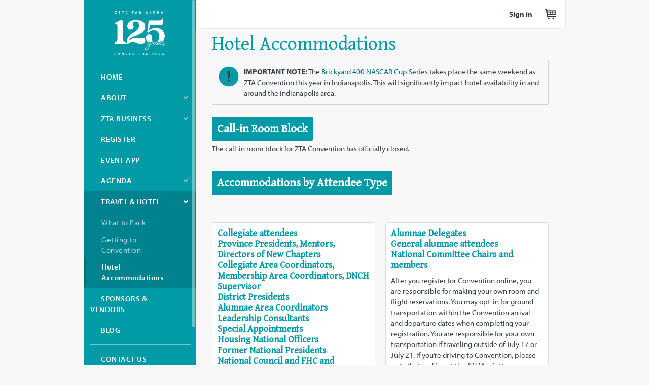

--- FILE ---
content_type: text/html; charset=utf-8
request_url: https://convention.zetataualpha.org/ZTAConvention/Travel/Hotel_Accommodations/ZTAConvention/Travel/HotelAccommodations.aspx?hkey=12a25e42-91ac-4275-bff8-7d21b594683f
body_size: 19465
content:


<!DOCTYPE html>



<html id="MainHtml" lang="en" class="html-main">
<head id="ctl01_Head1"><meta charset="UTF-8" /><title>
	Hotel Accommodations
</title>

    <link rel="search" type="application/opensearchdescription+xml" href="/OpenSearch.aspx" title="ZTAConvention Search" />
<link rel="stylesheet" href="/Assets/css/10-UltraWaveResponsive.css"><link rel="shortcut icon" href="/images/zta/favicon.png" />
<link rel="apple-touch-icon-precomposed" href="/images/zta/favicon.png" />


<script type="text/javascript">
//<![CDATA[

var gDocumentTitle = document.title;
var gPostBackFormObject = null;
var gWindowOnLoad = new Array();
var gPostBackFormProcessSubmit = true;
var gWebRoot = '';
var gWebSiteRoot = 'http://convention.zetataualpha.org';
var gPageTheme = 'ZTA_2020Convention';
var gAdminWebRoot = gWebRoot + '/Admin';
var gWebsiteKey = '6c6f67b8-4c77-4edb-b867-445c6b70cadd';
var gHKey = '12a25e42-91ac-4275-bff8-7d21b594683f';
var gIsPostBack = false;
var gDefaultConfirmMessage = 'Continue without saving changes?';
var gIsEasyEditEnabled = false;
var gMasterPage = '/templates/masterpages/ztaconstellations.master';

if(gWebsiteKey != 'fbdf17a3-cae7-4943-b1eb-71b9c0dd65d2' && gWebsiteKey != 'fad2fd17-7e27-4c96-babe-3291ecde4822'){
    gIsEasyEditEnabled = false;  
}
//]]>
</script><script src="/AsiCommon/Scripts/Modernizr/Modernizr.min.js" type="text/javascript"></script><meta name="viewport" content="width=device-width, initial-scale=1.0" />
    
    <script type="text/javascript">
        // add a class to the <html> tag of browsers that do not support Media Queries
        var mqSupported = Modernizr.mq('only all');
        if (!mqSupported) {
            document.documentElement.className += ' no-mqs';
        }
    </script>
<meta name="rating" content="General" /><meta name="Author" content="Advanced Solutions International, Inc." /><link href="../../../../../App_Themes/ZTA_2020Convention/99-Orion.css" type="text/css" rel="stylesheet" /><script src="/AsiCommon/Scripts/Jquery/Jquery.min.js" type="text/javascript" ></script><script src="/AsiCommon/Scripts/Jquery/jquery-migrate-3.0.1.min.js" type="text/javascript" ></script><script src="/AsiCommon/Scripts/Jquery/jquery-ui.custom.min.js" type="text/javascript" ></script><link href="/WebResource.axd?d=K--m6FWQOCoSqmdWwHzw8JPe1Ae20rjiXF9TuCREYlvPmq74af95dXU-NuF4kgn70rnaWpW5alk-b6VzoKRjgQwyxiQdy3M62n7DczF1QaMBlkKwgpbF_zUSl9_EAyYCKqYafw2&amp;t=638453368640000000" type="text/css" rel="stylesheet" class="Telerik_stylesheet" /><link href="/WebResource.axd?d=z8DnF9QIOgoAiiUgIUFt5etV5FFHm9kzfe0KrtToKI3ARrqhpCVqBaS1bBGGTEysj0rlhwPwNdTm4tmA9RZ-7c2SovITjkl5BrtHbJ0kumD46JvL_kb-zYKEPc2AiDH97OH-bQ2&amp;t=638453368640000000" type="text/css" rel="stylesheet" class="Telerik_stylesheet" /><link href="/WebResource.axd?d=bnBQvbMpx1W5R0dB5LJKPVxSL7vBdz8olQiaUY9YmjT5F7JMVkZbXvOZW3G4dUzskfh3GsKEeI_PPFebP0hCdPc0JFlIssJgkCBPngno3FvuP2GNLsD4d_Tlb8dj2kyEFXgntxDnKCa1XcM9QKfOrmidwMwa4IGd-gaIAnRtuLiU2uul0&amp;t=638453368640000000" type="text/css" rel="stylesheet" class="Telerik_stylesheet" /><style type="text/css">
	.ctl01_TemplateBody_ContentPage1_WebPartZone1_Page1_0 { border-color:Black;border-width:1px;border-style:Solid; }
	.ctl01_TemplateBody_ContentPage2_WebPartZone2_Page1_0 { border-color:Black;border-width:1px;border-style:Solid; }
	.ctl01_TemplateBody_ContentPage3_WebPartZone3_Page1_0 { border-color:Black;border-width:1px;border-style:Solid; }
	.ctl01_TemplateBody_ContentPage4_WebPartZone4_Page1_0 { border-color:Black;border-width:1px;border-style:Solid; }
	.ctl01_TemplateBody_ContentPage5_WebPartZone5_Page1_0 { border-color:Black;border-width:1px;border-style:Solid; }
	.ctl01_TemplateBody_ContentPage6_WebPartZone6_Page1_0 { border-color:Black;border-width:1px;border-style:Solid; }
	.ctl01_TemplateBody_ContentPage7_WebPartZone7_Page1_0 { border-color:Black;border-width:1px;border-style:Solid; }

</style></head>
<body id="MainBody" class=" body-main sidebar-fixed">
    
    <a href="#contentstart" class="screen-reader-text show-on-focus">Skip to main content</a>
    <form method="post" action="/ZTAConvention/Travel/Hotel_Accommodations/ZTAConvention/Travel/HotelAccommodations.aspx?hkey=12a25e42-91ac-4275-bff8-7d21b594683f" id="aspnetForm" class="form-main">
<div class="aspNetHidden">
<input type="hidden" name="__WPPS" id="__WPPS" value="s" />
<input type="hidden" name="__ClientContext" id="__ClientContext" value="{&quot;baseUrl&quot;:&quot;/&quot;,&quot;isAnonymous&quot;:true,&quot;loggedInPartyId&quot;:&quot;360058&quot;,&quot;selectedPartyId&quot;:&quot;360058&quot;,&quot;websiteRoot&quot;:&quot;http://convention.zetataualpha.org/&quot;,&quot;virtualDir&quot;:&quot;&quot;}" />
<input type="hidden" name="__CTRLKEY" id="__CTRLKEY" value="" />
<input type="hidden" name="__SHIFTKEY" id="__SHIFTKEY" value="" />
<input type="hidden" name="ctl01_ScriptManager1_TSM" id="ctl01_ScriptManager1_TSM" value="" />
<input type="hidden" name="PageInstanceKey" id="PageInstanceKey" value="7d3b873d-e7c3-4584-b4d5-b3f2511edf03" />
<input type="hidden" name="__RequestVerificationToken" id="__RequestVerificationToken" value="dI_3ogL4roZoiEgQtMq8uLyC1Uc0UsIdZuEFR7Mvw4NA6QzTw8iDyrYmx_n9PfYj0Ufo9hLJu3fzcBGKbGui-WIA-TI1" />
<input type="hidden" name="TemplateUserMessagesID" id="TemplateUserMessagesID" value="ctl01_TemplateUserMessages_ctl00_Messages" />
<input type="hidden" name="PageIsDirty" id="PageIsDirty" value="false" />
<input type="hidden" name="IsControlPostBackctl01$SearchField" id="IsControlPostBackctl01$SearchField" value="1" />
<input type="hidden" name="__EVENTTARGET" id="__EVENTTARGET" value="" />
<input type="hidden" name="__EVENTARGUMENT" id="__EVENTARGUMENT" value="" />
<input type="hidden" name="IsControlPostBackctl01$TemplateBody$WebPartManager1$gwpciNewContentHtml4_c03ad516dd5c4ae9979c00bbbad0293e$ciNewContentHtml4_c03ad516dd5c4ae9979c00bbbad0293e" id="IsControlPostBackctl01$TemplateBody$WebPartManager1$gwpciNewContentHtml4_c03ad516dd5c4ae9979c00bbbad0293e$ciNewContentHtml4_c03ad516dd5c4ae9979c00bbbad0293e" value="1" />
<input type="hidden" name="IsControlPostBackctl01$TemplateBody$WebPartManager1$gwpciNewContentHtml3_54c56b7843904cc18f6d6380b846582d$ciNewContentHtml3_54c56b7843904cc18f6d6380b846582d" id="IsControlPostBackctl01$TemplateBody$WebPartManager1$gwpciNewContentHtml3_54c56b7843904cc18f6d6380b846582d$ciNewContentHtml3_54c56b7843904cc18f6d6380b846582d" value="1" />
<input type="hidden" name="IsControlPostBackctl01$TemplateBody$WebPartManager1$gwpciNewContentHtml_c90905fae7f54282bc9c7564461bb989$ciNewContentHtml_c90905fae7f54282bc9c7564461bb989" id="IsControlPostBackctl01$TemplateBody$WebPartManager1$gwpciNewContentHtml_c90905fae7f54282bc9c7564461bb989$ciNewContentHtml_c90905fae7f54282bc9c7564461bb989" value="1" />
<input type="hidden" name="IsControlPostBackctl01$TemplateBody$WebPartManager1$gwpciNewContentHtml5_aba7220cfc2c45a78fafbbada2a8364d$ciNewContentHtml5_aba7220cfc2c45a78fafbbada2a8364d" id="IsControlPostBackctl01$TemplateBody$WebPartManager1$gwpciNewContentHtml5_aba7220cfc2c45a78fafbbada2a8364d$ciNewContentHtml5_aba7220cfc2c45a78fafbbada2a8364d" value="1" />
<input type="hidden" name="IsControlPostBackctl01$TemplateBody$WebPartManager1$gwpciNewContentHtml6_ef8a25338a7543e281e9aeda63576b49$ciNewContentHtml6_ef8a25338a7543e281e9aeda63576b49" id="IsControlPostBackctl01$TemplateBody$WebPartManager1$gwpciNewContentHtml6_ef8a25338a7543e281e9aeda63576b49$ciNewContentHtml6_ef8a25338a7543e281e9aeda63576b49" value="1" />
<input type="hidden" name="IsControlPostBackctl01$TemplateBody$WebPartManager1$gwpciNewContentHtml1_0f143698523e49b6a6829ebb9f8a148d$ciNewContentHtml1_0f143698523e49b6a6829ebb9f8a148d" id="IsControlPostBackctl01$TemplateBody$WebPartManager1$gwpciNewContentHtml1_0f143698523e49b6a6829ebb9f8a148d$ciNewContentHtml1_0f143698523e49b6a6829ebb9f8a148d" value="1" />
<input type="hidden" name="IsControlPostBackctl01$TemplateBody$ContentPage1" id="IsControlPostBackctl01$TemplateBody$ContentPage1" value="1" />
<input type="hidden" name="IsControlPostBackctl01$TemplateBody$ContentPage2" id="IsControlPostBackctl01$TemplateBody$ContentPage2" value="1" />
<input type="hidden" name="IsControlPostBackctl01$TemplateBody$ContentPage3" id="IsControlPostBackctl01$TemplateBody$ContentPage3" value="1" />
<input type="hidden" name="IsControlPostBackctl01$TemplateBody$ContentPage4" id="IsControlPostBackctl01$TemplateBody$ContentPage4" value="1" />
<input type="hidden" name="IsControlPostBackctl01$TemplateBody$ContentPage5" id="IsControlPostBackctl01$TemplateBody$ContentPage5" value="1" />
<input type="hidden" name="IsControlPostBackctl01$TemplateBody$ContentPage6" id="IsControlPostBackctl01$TemplateBody$ContentPage6" value="1" />
<input type="hidden" name="IsControlPostBackctl01$TemplateBody$ContentPage7" id="IsControlPostBackctl01$TemplateBody$ContentPage7" value="1" />
<input type="hidden" name="IsControlPostBackctl01$TemplateBody$ContentPageFooter1" id="IsControlPostBackctl01$TemplateBody$ContentPageFooter1" value="1" />
<input type="hidden" name="__VIEWSTATE" id="__VIEWSTATE" value="/[base64]//7Al4bMZQ2lv0hgtxhBVmRARdH" />
</div>

<script type="text/javascript">
//<![CDATA[
var theForm = document.forms['aspnetForm'];
function __doPostBack(eventTarget, eventArgument) {
    if (!theForm.onsubmit || (theForm.onsubmit() != false)) {
        theForm.__EVENTTARGET.value = eventTarget;
        theForm.__EVENTARGUMENT.value = eventArgument;
        theForm.submit();
    }
}
//]]>
</script>


<script src="/WebResource.axd?d=toYkI7mazaGIiTlaQy7rtXcMVs7XIzcw6AhAIXL3hWkLF2E7Ny6KwDVlP-3t_WmfXI_bnsYtjipNRe222rmqCgDh6YU1&amp;t=638942066805310136" type="text/javascript"></script>


<script type="text/javascript">
//<![CDATA[
function CopyMoveContentItem_Callback(dialogWindow)
{
    if (!dialogWindow.result) return;
    eval(dialogWindow.Argument.replace('[[RESULT]]',dialogWindow.result));
}
//]]>
</script>

<script src="/Telerik.Web.UI.WebResource.axd?_TSM_HiddenField_=ctl01_ScriptManager1_TSM&amp;compress=1&amp;_TSM_CombinedScripts_=%3b%3bAjaxControlToolkit%2c+Version%3d4.1.50508%2c+Culture%3dneutral%2c+PublicKeyToken%3d28f01b0e84b6d53e%3aen-US%3a0c8c847b-b611-49a7-8e75-2196aa6e72fa%3aea597d4b%3ab25378d2%3bTelerik.Web.UI%2c+Version%3d2021.1.119.45%2c+Culture%3dneutral%2c+PublicKeyToken%3d121fae78165ba3d4%3aen-US%3aa3561803-43fa-48b8-8632-66948071f7a3%3a16e4e7cd%3a33715776%3af7645509%3a24ee1bba%3af46195d3%3a2003d0b8%3a1e771326%3a88144a7a%3ae524c98b%3aed16cbdc%3a874f8ea2%3ab2e06756%3a92fe8ea0%3a4877f69a%3afa31b949%3ac128760b%3a19620875%3a490a9d4e%3abd8f85e4%3bAjaxControlToolkit%2c+Version%3d4.1.50508.0%2c+Culture%3dneutral%2c+PublicKeyToken%3d28f01b0e84b6d53e%3aen-US%3a0c8c847b-b611-49a7-8e75-2196aa6e72fa%3a782b16ab" type="text/javascript"></script>
<script src="/AsiCommon/scripts/Asi.js" type="text/javascript"></script>
<script src="/AsiCommon/Scripts/Asi.Web.js" type="text/javascript"></script>
<script type="text/javascript">
//<![CDATA[
var PageMethods = function() {
PageMethods.initializeBase(this);
this._timeout = 0;
this._userContext = null;
this._succeeded = null;
this._failed = null;
}
PageMethods.prototype = {
_get_path:function() {
 var p = this.get_path();
 if (p) return p;
 else return PageMethods._staticInstance.get_path();},
GetActionLink:function(action,templateType,docType,hierarchyKey,documentVersionKey,folderHierarchyKey,itemCount,closeWindowOnCommit,websiteKey,pageInstanceKey,succeededCallback, failedCallback, userContext) {
return this._invoke(this._get_path(), 'GetActionLink',false,{action:action,templateType:templateType,docType:docType,hierarchyKey:hierarchyKey,documentVersionKey:documentVersionKey,folderHierarchyKey:folderHierarchyKey,itemCount:itemCount,closeWindowOnCommit:closeWindowOnCommit,websiteKey:websiteKey,pageInstanceKey:pageInstanceKey},succeededCallback,failedCallback,userContext); },
GetWindowProperties:function(action,templateType,docType,hierarchyKey,documentVersionKey,folderHierarchyKey,itemCount,closeWindowOnCommit,websiteKey,pageInstanceKey,succeededCallback, failedCallback, userContext) {
return this._invoke(this._get_path(), 'GetWindowProperties',false,{action:action,templateType:templateType,docType:docType,hierarchyKey:hierarchyKey,documentVersionKey:documentVersionKey,folderHierarchyKey:folderHierarchyKey,itemCount:itemCount,closeWindowOnCommit:closeWindowOnCommit,websiteKey:websiteKey,pageInstanceKey:pageInstanceKey},succeededCallback,failedCallback,userContext); },
GetAddressCompletionList:function(prefixText,succeededCallback, failedCallback, userContext) {
return this._invoke(this._get_path(), 'GetAddressCompletionList',false,{prefixText:prefixText},succeededCallback,failedCallback,userContext); },
CheckForPasteConflict:function(selectedKeys,targetHierarchyKey,succeededCallback, failedCallback, userContext) {
return this._invoke(this._get_path(), 'CheckForPasteConflict',false,{selectedKeys:selectedKeys,targetHierarchyKey:targetHierarchyKey},succeededCallback,failedCallback,userContext); }}
PageMethods.registerClass('PageMethods',Sys.Net.WebServiceProxy);
PageMethods._staticInstance = new PageMethods();
PageMethods.set_path = function(value) { PageMethods._staticInstance.set_path(value); }
PageMethods.get_path = function() { return PageMethods._staticInstance.get_path(); }
PageMethods.set_timeout = function(value) { PageMethods._staticInstance.set_timeout(value); }
PageMethods.get_timeout = function() { return PageMethods._staticInstance.get_timeout(); }
PageMethods.set_defaultUserContext = function(value) { PageMethods._staticInstance.set_defaultUserContext(value); }
PageMethods.get_defaultUserContext = function() { return PageMethods._staticInstance.get_defaultUserContext(); }
PageMethods.set_defaultSucceededCallback = function(value) { PageMethods._staticInstance.set_defaultSucceededCallback(value); }
PageMethods.get_defaultSucceededCallback = function() { return PageMethods._staticInstance.get_defaultSucceededCallback(); }
PageMethods.set_defaultFailedCallback = function(value) { PageMethods._staticInstance.set_defaultFailedCallback(value); }
PageMethods.get_defaultFailedCallback = function() { return PageMethods._staticInstance.get_defaultFailedCallback(); }
PageMethods.set_enableJsonp = function(value) { PageMethods._staticInstance.set_enableJsonp(value); }
PageMethods.get_enableJsonp = function() { return PageMethods._staticInstance.get_enableJsonp(); }
PageMethods.set_jsonpCallbackParameter = function(value) { PageMethods._staticInstance.set_jsonpCallbackParameter(value); }
PageMethods.get_jsonpCallbackParameter = function() { return PageMethods._staticInstance.get_jsonpCallbackParameter(); }
PageMethods.set_path("HotelAccommodations.aspx");
PageMethods.GetActionLink= function(action,templateType,docType,hierarchyKey,documentVersionKey,folderHierarchyKey,itemCount,closeWindowOnCommit,websiteKey,pageInstanceKey,onSuccess,onFailed,userContext) {PageMethods._staticInstance.GetActionLink(action,templateType,docType,hierarchyKey,documentVersionKey,folderHierarchyKey,itemCount,closeWindowOnCommit,websiteKey,pageInstanceKey,onSuccess,onFailed,userContext); }
PageMethods.GetWindowProperties= function(action,templateType,docType,hierarchyKey,documentVersionKey,folderHierarchyKey,itemCount,closeWindowOnCommit,websiteKey,pageInstanceKey,onSuccess,onFailed,userContext) {PageMethods._staticInstance.GetWindowProperties(action,templateType,docType,hierarchyKey,documentVersionKey,folderHierarchyKey,itemCount,closeWindowOnCommit,websiteKey,pageInstanceKey,onSuccess,onFailed,userContext); }
PageMethods.GetAddressCompletionList= function(prefixText,onSuccess,onFailed,userContext) {PageMethods._staticInstance.GetAddressCompletionList(prefixText,onSuccess,onFailed,userContext); }
PageMethods.CheckForPasteConflict= function(selectedKeys,targetHierarchyKey,onSuccess,onFailed,userContext) {PageMethods._staticInstance.CheckForPasteConflict(selectedKeys,targetHierarchyKey,onSuccess,onFailed,userContext); }
var gtc = Sys.Net.WebServiceProxy._generateTypedConstructor;
Type.registerNamespace('Asi.Web.UI.Common.BSA');
if (typeof(Asi.Web.UI.Common.BSA.WindowProperties) === 'undefined') {
Asi.Web.UI.Common.BSA.WindowProperties=gtc("Asi.Web.UI.Common.BSA.WindowProperties");
Asi.Web.UI.Common.BSA.WindowProperties.registerClass('Asi.Web.UI.Common.BSA.WindowProperties');
}
Type.registerNamespace('Asi.Web.UI');
if (typeof(Asi.Web.UI.PageOperation) === 'undefined') {
Asi.Web.UI.PageOperation = function() { throw Error.invalidOperation(); }
Asi.Web.UI.PageOperation.prototype = {None: 0,Edit: 1,New: 2,Execute: 3,Select: 4,SelectAndReturnValue: 5,Delete: 6,Purge: 7,Import: 8,Export: 9,Publish: 10,Versions: 11,Refresh: 12,Cut: 13,Copy: 14,Paste: 15,Undo: 16,SelectAll: 17,Search: 18,Preview: 19,Submit: 20,RequestDelete: 21,PurgeAll: 22,Download: 23}
Asi.Web.UI.PageOperation.registerEnum('Asi.Web.UI.PageOperation', true);
}
if (typeof(Asi.Web.UI.TemplateType) === 'undefined') {
Asi.Web.UI.TemplateType = function() { throw Error.invalidOperation(); }
Asi.Web.UI.TemplateType.prototype = {I: 0,D: 1,P: 2,E: 3,T: 4,F: 5,A: 6}
Asi.Web.UI.TemplateType.registerEnum('Asi.Web.UI.TemplateType', true);
}
//]]>
</script>

        <input type="hidden" name="ctl01$lastClickedElementId" id="lastClickedElementId" />
        <script type="text/javascript">
//<![CDATA[
Sys.WebForms.PageRequestManager._initialize('ctl01$ScriptManager1', 'aspnetForm', ['tctl01$UserMessagesUpdatePanel','','tctl01$RadAjaxManager1SU',''], ['ctl01$ScriptManager1',''], [], 3600, 'ctl01');
//]]>
</script>
<input type="hidden" name="ctl01$ScriptManager1" id="ctl01_ScriptManager1" />
<script type="text/javascript">
//<![CDATA[
Sys.Application.setServerId("ctl01_ScriptManager1", "ctl01$ScriptManager1");
Sys.Application._enableHistoryInScriptManager();
//]]>
</script>


        
        

        <div class="wrapper">
            
            <!-- primary navigation -->
            <div id="SideBarPanel" class="col-secondary">
                <nav class="sub-nav-body">
                    <a id="ctl01_HeaderLogoLink" class="logo" href="http://convention.zetataualpha.org">Zeta Tau Alpha Convention</a>
                    <div translate="yes">
	
    
    <div id="ctl01_Secondary_SubNavigationTree" class="RadTreeView RadTreeView_Orion" style="white-space:normal;">
		<!-- 2021.1.119.45 --><ul class="rtUL">
			<li class="rtLI rtFirst"><div class="rtTop">
				<span class="rtSp"></span><a class="rtIn" href="http://convention.zetataualpha.org/ZTAConvention/Home/ZTAConvention/Homepage.aspx?hkey=dc2310ed-43c3-4597-acf4-e4649ba0a678">Home</a>
			</div></li><li class="rtLI"><div class="rtMid">
				<span class="rtSp"></span><span class="rtPlus"></span><a class="rtIn" href="javascript:;">About</a>
			</div><ul class="rtUL" style="display:none;">
				<li class="rtLI"><div class="rtTop">
					<span class="rtSp"></span><a class="rtIn" href="http://convention.zetataualpha.org/ZTAConvention/About/Awards/ZTAConvention/About/Awards.aspx?hkey=b45c01c2-eaa8-4652-9a18-0ef6319c40da">Awards</a>
				</div></li><li class="rtLI"><div class="rtMid">
					<span class="rtSp"></span><a class="rtIn" href="http://convention.zetataualpha.org/ZTAConvention/About/History/ZTAConvention/About/History.aspx?hkey=9d9bd8b0-a73d-4185-bcab-fc9435f9889f">History</a>
				</div></li><li class="rtLI"><div class="rtMid">
					<span class="rtSp"></span><a class="rtIn" href="http://convention.zetataualpha.org/ZTAConvention/About/Welcome/ZTAConvention/About/Welcome.aspx?hkey=730c752f-5930-4ab8-814e-24c04def2f4e">Welcome to Indy</a>
				</div></li><li class="rtLI"><div class="rtMid">
					<span class="rtSp"></span><a class="rtIn" href="http://convention.zetataualpha.org/ZTAConvention/About/Our_Shared_Purporse/ZTAConvention/About/Our_Shared_Purpose_Book.aspx?hkey=539a3046-d727-4b39-a1d8-df6c69105717">Our Shared Purporse</a>
				</div></li><li class="rtLI"><div class="rtMid">
					<span class="rtSp"></span><a class="rtIn" href="http://convention.zetataualpha.org/ZTAConvention/About/Service_Opportunity/ZTAConvention/About/Service_Opportunity.aspx?hkey=d8143f47-3832-433d-bdbb-b3bfbba27cac">Service Opportunity</a>
				</div></li><li class="rtLI"><div class="rtMid">
					<span class="rtSp"></span><a class="rtIn" href="http://convention.zetataualpha.org/ZTAConvention/About/Attendees/ZTAConvention/About/WhoAttends.aspx?hkey=a8890c02-4c45-4065-98b5-173c0afb7804">Who Attends</a>
				</div></li><li class="rtLI rtLast"><div class="rtBot">
					<span class="rtSp"></span><a class="rtIn" href="http://convention.zetataualpha.org/ZTAConvention/About/Cost/ZTAConvention/About/Convention_Costs.aspx?hkey=309473f5-080d-40ec-9e1e-d27f5206aeb1">Convention Costs</a>
				</div></li>
			</ul></li><li class="rtLI"><div class="rtMid">
				<span class="rtSp"></span><span class="rtPlus"></span><a class="rtIn" href="javascript:;">ZTA Business</a>
			</div><ul class="rtUL" style="display:none;">
				<li class="rtLI"><div class="rtTop">
					<span class="rtSp"></span><a class="rtIn" href="http://convention.zetataualpha.org/ZTAConvention/FB/Fraternity_Business/ZTAConvention/Fraternity_Business/FB.aspx?hkey=639c82f2-ed94-4ccb-a86f-08d65dc73974">Fraternity Business</a>
				</div></li><li class="rtLI rtLast"><div class="rtBot">
					<span class="rtSp"></span><a class="rtIn" href="http://convention.zetataualpha.org/ZTAConvention/FB/Voting_Delegate_Prep/ZTAConvention/Fraternity_Business/Voting_Delegate_Prep.aspx?hkey=e3fe5d36-f001-4225-8a96-ed45bcdb2d55">Voting Delegate Prep</a>
				</div></li>
			</ul></li><li class="rtLI"><div class="rtMid">
				<span class="rtSp"></span><a class="rtIn" href="http://convention.zetataualpha.org/ZTAConvention/Register/ZTAConvention/Register/Registration_Closed.aspx?EventKey=CONV2024&amp;hkey=8387f1b8-ca65-4f6a-a6be-8675688f296b">Register</a>
			</div></li><li class="rtLI"><div class="rtMid">
				<span class="rtSp"></span><a class="rtIn" href="http://convention.zetataualpha.org/ZTAConvention/Event_App/ZTAConvention/Event_App.aspx?hkey=7e08c08e-3098-41ea-80be-48a1551ce0f5">Event App</a>
			</div></li><li class="rtLI"><div class="rtMid">
				<span class="rtSp"></span><span class="rtPlus"></span><a class="rtIn" href="http://convention.zetataualpha.org/ZTAConvention/Agenda/ZTAConvention/Agenda/Detailed_Agenda.aspx?hkey=e7e6970b-d6d2-4317-a17f-cc2acbbe39ea">Agenda</a>
			</div><ul class="rtUL" style="display:none;">
				<li class="rtLI"><div class="rtTop">
					<span class="rtSp"></span><a class="rtIn" href="http://convention.zetataualpha.org/ZTAConvention/Agenda/Speakers/ZTAConvention/Agenda/Speakers.aspx?hkey=c1da2ef7-d690-43bb-a48b-225fd6e5114e">Speakers</a>
				</div></li><li class="rtLI"><div class="rtMid">
					<span class="rtSp"></span><a class="rtIn" href="http://convention.zetataualpha.org/ZTAConvention/Agenda/Wednesday_Dinner_Ideas/ZTAConvention/Agenda/Wednesday_Dinner.aspx?hkey=25f17f63-9926-4fdd-97b8-4fcbcbb652f7">Wednesday Dinner Ideas</a>
				</div></li><li class="rtLI"><div class="rtMid">
					<span class="rtSp"></span><a class="rtIn" href="http://convention.zetataualpha.org/ZTAConvention/Agenda/IO_Tours/ZTAConvention/Agenda/IO_Tours.aspx?hkey=4c9bc8a7-b5be-451d-833c-7f3416799f67">IO Tours</a>
				</div></li><li class="rtLI rtLast"><div class="rtBot">
					<span class="rtSp"></span><a class="rtIn" href="http://convention.zetataualpha.org/ZTAConvention/Agenda/Saturday_Afternoon_Outings/ZTAConvention/Agenda/Saturday_Afternoon_Outings.aspx?hkey=47ba6164-020f-4bd8-8ea1-29558b073b45">Saturday Afternoon Outings</a>
				</div></li>
			</ul></li><li class="rtLI"><div class="rtMid  child-is-selected-wrapper">
				<span class="rtSp"></span><span class="rtMinus"></span><a class="rtIn  child-is-selected" href="http://convention.zetataualpha.org/ZTAConvention/Travel/ZTAConvention/Travel/HotelAccommodations.aspx?hkey=60757a4d-b975-4450-b77a-93758c49e788">Travel &amp; Hotel</a>
			</div><ul class="rtUL">
				<li class="rtLI"><div class="rtTop">
					<span class="rtSp"></span><a class="rtIn" href="http://convention.zetataualpha.org/ZTAConvention/Travel/Pack/ZTAConvention/Travel/What_to_Pack.aspx?hkey=593cf978-f1c6-4c8f-80a1-32e61b7f8c8f">What to Pack</a>
				</div></li><li class="rtLI"><div class="rtMid">
					<span class="rtSp"></span><a class="rtIn" href="http://convention.zetataualpha.org/ZTAConvention/Travel/GTC/ZTAConvention/Travel/GetToConvention.aspx?hkey=ed024a94-6381-4433-bf61-3b486d9cc1f0">Getting to Convention</a>
				</div></li><li class="rtLI rtLast"><div class="rtBot rtSelected">
					<span class="rtSp"></span><a class="rtIn" href="http://convention.zetataualpha.org/ZTAConvention/Travel/Hotel_Accommodations/ZTAConvention/Travel/HotelAccommodations.aspx?hkey=12a25e42-91ac-4275-bff8-7d21b594683f">Hotel Accommodations</a>
				</div></li>
			</ul></li><li class="rtLI"><div class="rtMid">
				<span class="rtSp"></span><a class="rtIn" href="http://convention.zetataualpha.org/ZTAConvention/Sponsors_and_Vendors/ZTAConvention/Sponsors_and_Vendors.aspx?hkey=41820a61-1050-4c05-9ebb-0402e4fcc878">Sponsors &amp; Vendors</a>
			</div></li><li class="rtLI"><div class="rtMid">
				<span class="rtSp"></span><a class="rtIn" href="http://convention.zetataualpha.org/ZTAConvention/Blog/ZTAConvention/Blog/Convention_2024_Blog.aspx?hkey=ef9cc92a-ced4-4479-894b-e007eeabfd3e">Blog</a>
			</div></li><li class="rtLI"><div class="rtMid SubNavigationSeparator">
				<span class="rtSp"></span><span class="rtIn"></span>
			</div></li><li class="rtLI"><div class="rtMid">
				<span class="rtSp"></span><a class="rtIn" href="http://convention.zetataualpha.org/ZTAConvention/ContactUs/ZTAConvention/Contact.aspx?hkey=aba133bf-19bb-4a44-a2a4-9de993e09403">Contact Us</a>
			</div></li><li class="rtLI"><div class="rtMid">
				<span class="rtSp"></span><a class="rtIn" href="https://zetataualpha.org">zetataualpha.org</a>
			</div></li><li class="rtLI rtLast"><div class="rtBot SubNavigationSeparator">
				<span class="rtSp"></span><span class="rtIn"></span>
			</div></li>
		</ul><input id="ctl01_Secondary_SubNavigationTree_ClientState" name="ctl01_Secondary_SubNavigationTree_ClientState" type="hidden" />
	</div>  

</div>
                </nav>
            </div> <!-- /.col-secondary -->
            
            <div class="col-primary">
            
                <header id="hd" class="header navbar" data-height-offset="true">
                    <div id="masterTopBarAuxiliary" class="navbar-header nav-auxiliary">
                        <div class="navbar-left">
                            <button type="button" class="navbar-toggle primary-nav-toggle collapsed" data-toggle="offcanvas" data-target=".col-secondary">
                                <span class="sr-only">Toggle navigation</span>
                                <span class="icon-bar"></span>
                                <span class="icon-bar"></span>
                                <span class="icon-bar"></span>
                            </button>
                            
                            
                        </div>
                        <div class="navbar-right">
                            
                            <ul id="ctl01_AccountArea_AccountMenu" class="account-menu" translate="yes"> 
    <li id="ctl01_AccountArea_SignInLI">
        <a id="ctl01_AccountArea_SignInLink" class="sign-in-link" href="../../../../SignIn?WebsiteKey=6c6f67b8-4c77-4edb-b867-445c6b70cadd&amp;ReturnUrl=%2fZTAConvention%2fTravel%2fHotel_Accommodations%2fZTAConvention%2fTravel%2fHotelAccommodations.aspx%3fhkey%3d12a25e42-91ac-4275-bff8-7d21b594683f">Sign in</a>
    </li>
    
    

    
</ul>


<script>
    function ToggleOBO(toggle_id) {
        var $this = jQuery("#" + toggle_id);
        var enabled = $this.hasClass("on");
        var button;

        if (enabled) // click the clear button
            button = window.$get('ctl01_AccountArea_OBOControlPanel_ClearContactButton');
        else // click the select button
            button = window.$get('ctl01_AccountArea_OBOControlPanel_SelectContactButton');


        if (button != null)
            button.click();
    }

    jQuery(document).ready(function () {
        jQuery('.website-item:gt(2)').hide();
        jQuery('.js-show-more-sites').show();

        jQuery('.js-show-more-sites a').click(function () {
            jQuery('.website-item:not(:visible):lt(5)').fadeIn(function () {
                if (jQuery('.website-item:not(:visible)').length == 0) {
                    jQuery('.website-item a').last().focus();
                    jQuery('.js-show-more-sites').remove();
                }
            });
            return false;
        });
    });
</script>
                            
                            <ul class='NavigationUnorderedList'><li id="ctl01_Auxiliary_Auxiliary_rptWrapper_Auxiliary_rptWrapper_rpt_ctl01_NavigationListItem" class="NavigationListItem nav-aux-button nav-aux-cart"><a id="ctl01_Auxiliary_Auxiliary_rptWrapper_Auxiliary_rptWrapper_rpt_ctl01_NavigationLink" class="NavigationLink" href="https://convention.zetataualpha.org/ZTAConvention/Cart/ZTAConvention/ConventionCart.aspx?hkey=9c28586c-8f98-494f-a57c-bcee8939f29b"><span class="nav-text" translate="yes">Cart </span><span><span data-cartlink='y' class="cartEmpty"><span class="cartSprite"></span></span></span></a></li></ul>
                            <div class="dropdown search-dropdown">
                                
                                <button type="button" class="navbar-toggle search-toggle collapsed" data-toggle="dropdown" id="SearchToggle">
                                    <span class="sr-only">Toggle search</span>
                                </button>
                                <div class="dropdown-menu header-search-dropdown">
                                    <div class="header-search"><div id="SimpleSearchBlockSmall" class="header-search"><label for="ctl01_SearchField_SearchTerms" id="ctl01_SearchField_Prompt" class="screen-reader-text" translate="yes">Keyword Search</label><input name="ctl01$SearchField$SearchTerms" type="text" value="Keyword Search" id="ctl01_SearchField_SearchTerms" class="search-field Watermarked" onfocus="SimpleSearchField_OnFocus(&#39;ctl01_SearchField_SearchTerms&#39;, ctl01_SearchField_SearchTermsProperties);" onblur="SimpleSearchField_OnBlur(&#39;ctl01_SearchField_SearchTerms&#39;, ctl01_SearchField_SearchTermsProperties);" onkeypress="return clickButton(event,&#39;ctl01_SearchField_GoSearch&#39;);" translate="yes" /><input type="button" name="ctl01$SearchField$GoSearch" value="Go" onclick="SimpleSearchField_ExecuteSearch(&#39;ctl01_SearchField_SearchTerms&#39;, ctl01_SearchField_SearchTermsProperties); return cancelEvent();__doPostBack(&#39;ctl01$SearchField$GoSearch&#39;,&#39;&#39;)" id="ctl01_SearchField_GoSearch" class="header-search-submit TextButton" /></div></div>
                                </div>
                            </div>
                            
                            
                            <img id="ctl01_KeepAliveTarget" class="DisplayNone" src="../../../../../AsiCommon/Images/3x3.gif" alt="" />
                            
                        </div>
                    </div>
                </header>
                
                
                

                
                <div id="ctl01_SecondarySideBarContainer" class="sidebar">
	
                    
                
</div>

                <a id="contentstart" tabindex="-1"></a> 
                <!-- main content start -->
                <div id="ctl01_ContentPanel" role="main" class="main ContentPanel">
	
                
                    
                    <div id="ctl01_UserMessagesUpdatePanel">
		
                            
<div role="alert">

</div>
                        
	</div>

                    
                    
                
                    
                    
<script type="text/javascript">

</script>
	<div id="ctl01_TemplateBody_WebPartManager1___Drag" style="display:none;position:absolute;z-index:32000;filter:alpha(opacity=75);">

	</div>
   <div>
	<div class="row">
    <div class="col-sm-12">
			<div class="ContentItemContainer">
				<div id="WebPartZone1_Page1" class="WebPartZone ">

			<div class="iMIS-WebPart">
				<div id="ste_container_ciNewContentHtml4_c03ad516dd5c4ae9979c00bbbad0293e" class="ContentItemContainer"><div id="ctl01_TemplateBody_WebPartManager1_gwpciNewContentHtml4_c03ad516dd5c4ae9979c00bbbad0293e_ciNewContentHtml4_c03ad516dd5c4ae9979c00bbbad0293e_Panel_NewContentHtml4">
	<h1>Hotel Accommodations</h1>
<div style="padding: 12px; margin: 5px 0; border: solid 1px #D0D3D4; border-radius: 2px;" class="CSI_CTA">
<div style="display:inline-block; vertical-align: top; width: 40px; height: 40px;"><svg aria-hidden="true" focusable="false" data-prefix="fad" data-icon="exclamation-circle" class="svg-inline--fa fa-exclamation-circle fa-w-16" role="img" xmlns="http://www.w3.org/2000/svg" viewbox="0 0 512 512" width="40px" style="margin-right: 8px; display: inline-block;"><g class="fa-group">
<path class="fa-secondary" fill="#009ba7" d="M256 8C119 8 8 119.08 8 256s111 248 248 248 248-111 248-248S393 8 256 8zm0 376a32 32 0 1 1 32-32 32 32 0 0 1-32 32zm38.24-238.41l-12.8 128A16 16 0 0 1 265.52 288h-19a16 16 0 0 1-15.92-14.41l-12.8-128A16 16 0 0 1 233.68 128h44.64a16 16 0 0 1 15.92 17.59z" opacity="1"></path>
<path class="fa-primary" fill="#333f48" d="M278.32 128h-44.64a16 16 0 0 0-15.92 17.59l12.8 128A16 16 0 0 0 246.48 288h19a16 16 0 0 0 15.92-14.41l12.8-128A16 16 0 0 0 278.32 128zM256 320a32 32 0 1 0 32 32 32 32 0 0 0-32-32z"></path>
</g></svg></div>
<p>
<strong>IMPORTANT NOTE:</strong> The <a href="https://www.indianapolismotorspeedway.com/events/brickyard/buy-tickets/tickets-sunday" target="_blank">Brickyard 400 NASCAR Cup Series</a> takes place the same weekend as ZTA Convention this year in Indianapolis. This will significantly impact hotel availability in and around the Indianapolis area.</p>
</div>
</div><div>

</div></div>
			</div>
				<div class="iMIS-WebPart">
					<div id="ste_container_ciNewContentHtml3_54c56b7843904cc18f6d6380b846582d" class="ContentItemContainer"><div id="ctl01_TemplateBody_WebPartManager1_gwpciNewContentHtml3_54c56b7843904cc18f6d6380b846582d_ciNewContentHtml3_54c56b7843904cc18f6d6380b846582d_Panel_NewContentHtml3">
	<h2>Call-in Room Block </h2>
<p>The call-in room block for ZTA Convention has officially closed.&nbsp;</p>
</div><div>

</div></div>
				</div>
					<div class="iMIS-WebPart">
						<div id="ste_container_ciNewContentHtml_c90905fae7f54282bc9c7564461bb989" class="ContentItemContainer"><div id="ctl01_TemplateBody_WebPartManager1_gwpciNewContentHtml_c90905fae7f54282bc9c7564461bb989_ciNewContentHtml_c90905fae7f54282bc9c7564461bb989_Panel_NewContentHtml">
	<h2>Accommodations by Attendee Type</h2>
<p style="text-align: center;">&nbsp;</p>
</div><div>

</div></div>
					</div>
					</div>
				
			</div>
    </div>
</div>
<div class="row">
    <div class="col-sm-6">
			<div class="ContentItemContainer">
				<div id="WebPartZone2_Page1" class="WebPartZone ">

			<div class="iMIS-WebPart">
				<div id="ste_container_ciNewContentHtml5_aba7220cfc2c45a78fafbbada2a8364d" class="ContentItemContainer"><div class="ContentBorder"><div id="ctl01_TemplateBody_WebPartManager1_gwpciNewContentHtml5_aba7220cfc2c45a78fafbbada2a8364d_ciNewContentHtml5_aba7220cfc2c45a78fafbbada2a8364d_Panel_NewContentHtml5">
	<h3 style="font-size: 18.2px;">Collegiate attendees<br />
Province Presidents, Mentors, Directors of New Chapters<br />
Collegiate Area Coordinators, Membership Area Coordinators, DNCH Supervisor<br />
District Presidents<br />
Alumnae Area Coordinators<br />
Leadership Consultants<br />
Special Appointments<br />
Housing National Officers<br />
Former National Presidents<br />
National Council and FHC and Foundation board members</h3>
<p>Once you complete your event registration, you will receive a follow-up email with instructions on how to book your flights through Navan. Transportation between the airport and hotel will be provided. <br />
<br />
If you’re driving to Convention, please note that self-parking at the JW Marriott Indianapolis is $55 plus tax per night. This cost will be charged to your room and will be covered by ZTA. Self-parking entrances are off Maryland St. and Washington St.<br />
<br />
National Officers: If you’re planning to extend your stay outside of the Convention dates (e.g., arriving early or staying late), we know Indianapolis would love to have you, but please note we have very limited space in the hotel and will not be able to accommodate requests for additional days. You are responsible for making your own accommodations for personal time in Indianapolis.<br />
<br />
If you have <strong>any</strong> questions about Convention, please email <a href="mailto:registration@zetataualpha.org">registration@zetataualpha.org</a>.</p>
<div class="telerik_paste_container" style="border-width: 0px; position: absolute; overflow: hidden; margin: 0px; padding: 0px;">&nbsp;</div>
</div><div>

</div></div></div>
			</div>
			</div>
		
			</div>
    </div>
    <div class="col-sm-6">
			<div class="ContentItemContainer">
				<div id="WebPartZone3_Page1" class="WebPartZone ">

			<div class="iMIS-WebPart">
				<div id="ste_container_ciNewContentHtml6_ef8a25338a7543e281e9aeda63576b49" class="ContentItemContainer"><div class="ContentBorder"><div id="ctl01_TemplateBody_WebPartManager1_gwpciNewContentHtml6_ef8a25338a7543e281e9aeda63576b49_ciNewContentHtml6_ef8a25338a7543e281e9aeda63576b49_Panel_NewContentHtml6">
	<h3 style="font-size: 18.2px;">Alumnae Delegates<br />
General alumnae attendees<br />
National Committee Chairs and members</h3>
<p>After you register for Convention online, you are responsible for making your own room and flight reservations. You may opt-in for ground transportation within the Convention arrival and departure dates when completing your registration. You are responsible for your own transportation if traveling outside of July 17 or July 21. If you’re driving to Convention, please note that parking at the JW Marriott Indianapolis is $55 plus tax per night. Self-parking entrances are off Maryland St. and Washington St.<br />
<br />
Additional parking around the JW Marriott Indianapolis:</p>
<ul>
    <li><a href="https://downtownindy.org/parking/government-center-washington-st-parking-facility" target="_blank">Washington Street Garage</a>: Hourly and overnight parking allowed</li>
    <li><a href="https://whiteriverstatepark.org/visit/" target="_blank">White River State Park</a>: Hourly parking available</li>
    <li><a href="https://denisonparking.com/plaza-park-indiana/" target="_blank">Plaza Park Indianapolis</a></li>
</ul>
<p><em>Parking is subject to each garage’s availability. Visit the websites linked above for more parking information.</em>
<br />
<br />
If you’re planning to extend your stay outside of the Convention dates (e.g., arriving early or staying late), please note we have very limited space in the hotel and will not be able to accommodate requests for additional days. You are responsible for making your own accommodations for personal time in Indianapolis.</p>
<div class="telerik_paste_container" style="border-width: 0px; position: absolute; overflow: hidden; margin: 0px; padding: 0px;">&nbsp;</div>
</div><div>

</div></div></div>
			</div>
			</div>
		
			</div>
    </div>
</div>
<div class="row">
    <div class="col-sm-12">
			<div class="ContentItemContainer">
				<div id="WebPartZone4_Page1" class="WebPartZone ">

			<div class="iMIS-WebPart">
				<div id="ste_container_ciNewContentHtml1_0f143698523e49b6a6829ebb9f8a148d" class="ContentItemContainer"><div id="ctl01_TemplateBody_WebPartManager1_gwpciNewContentHtml1_0f143698523e49b6a6829ebb9f8a148d_ciNewContentHtml1_0f143698523e49b6a6829ebb9f8a148d_Panel_NewContentHtml1">
	<h2>Check-in at JW Marriott Indianapolis</h2>
<p>As nice as it is to be comfy on the plane or a road trip, please travel in conference-appropriate attire as hotel rooms may not be available until after the Opening Session. When you arrive, you will be directed to the baggage storage area to check your luggage with hotel staff. You will receive a ticket to claim your luggage once your room becomes available.<br />
<br />
After you check your bags, go to the ZTA registration desk to get your nametag that you’ll wear throughout Convention and other important information for the week.<br />
<br />
The hotel may ask for a credit card upon check in. If you choose to provide one to cover incidental expenses, we recommend you use a credit card rather than a debit card. Charges for items such as Internet, room service or phone calls from the room are at your personal expense.</p>
<h3>Tipping</h3>
<p>Tipping is a “thank you” for services provided. Since your trip to Indianapolis may include a few instances when tipping is appropriate, we provide the following suggestions. You may wish to bring some single dollar bills with you.</p>
<ul>
    <li>Airport skycap, shuttle bus driver, door and hotel bell staff: $1 per bag</li>
    <li>Taxi drivers: 15% of the fare</li>
    <li>Servers and room service (for meals you purchase individually): 20% of the bill (if not already included in bill)</li>
    <li> Housekeeping </li>
</ul>
</div><div>

</div></div>
			</div>
			</div>
		
			</div>
    </div>
</div>
<div class="row">
    <div class="col-sm-6">
			<div class="ContentItemContainer">
				<div id="WebPartZone5_Page1" class="WebPartZone ">

		</div>
	
			</div>
    </div>
    <div class="col-sm-6">
			<div class="ContentItemContainer">
				<div id="WebPartZone6_Page1" class="WebPartZone ">

		</div>
	
			</div>
    </div>
</div>
<div class="row">
    <div class="col-sm-12">
			<div class="ContentItemContainer">
				<div id="WebPartZone7_Page1" class="WebPartZone ">

		</div>
	
			</div>
    </div>
</div>

	</div>
	


    
    
<div class="ContentRecordPageButtonPanel">

	</div>
                
                
</div><!-- /.main -->

                <div style="clear: both;"></div>
                
                 <!-- /.button-panel -->

            </div> <!-- /.col-primary -->

            <footer id="ft" class="footer footer-main" data-height-offset="true">
                <div class="footer-inner">
                    <div class="footer-content footer-left" style="width: 100%; height: 60px;">
                        <span class="footer-copyright" style="float:left;">&copy; <a href="http://www.zetataualpha.org">Zeta Tau Alpha Fraternity</a></span>
						
						<!--<table class="footer-socialmedia" border="0" cellspacing="0" cellpadding="0" style="display: block; float: right; margin-top: -6px;">
    <tbody>
        <tr>
            <td align="center" style="width: 57px; text-align: center;"><a href="https://facebook.com/ZTAfraternity" target="_blank" rel="noopener noreferrer"><img alt="facebook" height="35" src="https://zetataualpha.informz.net/zetataualpha/data/images/Facebook.png" style="display: block; height: 35px; width: 35px; border-width: 0px; border-style: solid;" width="35" /></a></td>
            <td align="center" style="width: 57px; text-align: center;"><a href="https://twitter.com/ZTAfraternity" target="_blank" rel="noopener noreferrer"><img alt="twitter" height="35" src="https://zetataualpha.informz.net/zetataualpha/data/images/Twitter.png" style="display: block; height: 35px; width: 35px; border-width: 0px; border-style: solid;" width="35" /></a></td>
            <td align="center" style="width: 57px; text-align: center;"><a href="https://instagram.com/ZTAfraternity" target="_blank" rel="noopener noreferrer"><img alt="instagram" height="35" src="https://zetataualpha.informz.net/zetataualpha/data/images/Instagram_2016-01.png" style="display: block; height: 35px; width: 35px; border-width: 0px; border-style: solid;" width="35" /></a></td>
            <td align="center" style="width: 57px; text-align: center;"><a href="https://www.youtube.com/channel/UCWDZyQLhlMeM6m80nDsf97A" target="_blank" rel="noopener noreferrer"><img alt="youtube" height="35" src="https://imis.zetataualpha.org/ZTAiMIS/images/ZTA/YouTube-Button.png" style="display: block; height: 35px; width: 35px; border-width: 0px; border-style: solid;" width="35" /></a></td>
            <td align="center" style="width: 57px; text-align: center;"><a href="https://ztafraternity.tumblr.com" target="_blank" rel="noopener noreferrer"><img alt="tumblr" height="35" src="https://zetataualpha.informz.net/zetataualpha/data/images/Tumblr.png" style="display: block; height: 35px; width: 35px; border-width: 0px; border-style: solid;" width="35" /></a></td>
        </tr>
    </tbody>
</table>-->
						
                        
                    </div>
                    <!--<div class="footer-right">
                        
                        
                        
                        <div id="ctl01_PageTasksPanel" class="PageTasksPanel NotPrinted">
	
                            <a id="ctl01_TemplatePageTasks_PrintButton" title="Printable version of this page" class="PrintButton" href="javascript:__doPostBack(&#39;ctl01$TemplatePageTasks$PrintButton&#39;,&#39;&#39;)">Print page</a><a onclick="return emailAFriend(&#39;Hotel Accommodations&#39;);" title="Email this page to a friend" class="EmailButton" href="javascript:__doPostBack(&#39;ctl01$TemplatePageTasks$ctl00&#39;,&#39;&#39;)">Email page</a>
                        
</div>
                    </div>-->
                </div>
            </footer> <!-- /.footer -->

        </div> <!-- /.wrapper -->
    <div id="ctl01_RadAjaxManager1SU">
	<span id="ctl01_RadAjaxManager1" style="display:none;"></span>
</div><div id="ctl01_WindowManager1" style="display:none;">
	<div id="ctl01_GenericWindow" style="display:none;">
		<div id="ctl01_GenericWindow_C" style="display:none;">

		</div><input id="ctl01_GenericWindow_ClientState" name="ctl01_GenericWindow_ClientState" type="hidden" />
	</div><div id="ctl01_ObjectBrowser" style="display:none;">
		<div id="ctl01_ObjectBrowser_C" style="display:none;">

		</div><input id="ctl01_ObjectBrowser_ClientState" name="ctl01_ObjectBrowser_ClientState" type="hidden" />
	</div><div id="ctl01_ObjectBrowserDialog" style="display:none;">
		<div id="ctl01_ObjectBrowserDialog_C" style="display:none;">

		</div><input id="ctl01_ObjectBrowserDialog_ClientState" name="ctl01_ObjectBrowserDialog_ClientState" type="hidden" />
	</div><div id="ctl01_WindowManager1_alerttemplate" style="display:none;">
		<div class="rwDialogPopup radalert">			
			<div class="rwDialogText">
			{1}				
			</div>
			
			<div>
				<a  onclick="$find('{0}').close(true);"
				class="rwPopupButton" href="javascript:void(0);">
					<span class="rwOuterSpan">
						<span class="rwInnerSpan">##LOC[OK]##</span>
					</span>
				</a>				
			</div>
		</div>
		</div><div id="ctl01_WindowManager1_prompttemplate" style="display:none;">
		 <div class="rwDialogPopup radprompt">			
			    <div class="rwDialogText">
			    {1}				
			    </div>		
			    <div>
				    <script type="text/javascript">
				    function RadWindowprompt_detectenter(id, ev, input)
				    {							
					    if (!ev) ev = window.event;                
					    if (ev.keyCode == 13)
					    {															        
					        var but = input.parentNode.parentNode.getElementsByTagName("A")[0];					        
					        if (but)
						    {							
							    if (but.click) but.click();
							    else if (but.onclick)
							    {
							        but.focus(); var click = but.onclick; but.onclick = null; if (click) click.call(but);							 
							    }
						    }
					       return false;
					    } 
					    else return true;
				    }	 
				    </script>
				    <input title="Enter Value" onkeydown="return RadWindowprompt_detectenter('{0}', event, this);" type="text"  class="rwDialogInput" value="{2}" />
			    </div>
			    <div>
				    <a onclick="$find('{0}').close(this.parentNode.parentNode.getElementsByTagName('input')[0].value);"				
					    class="rwPopupButton" href="javascript:void(0);" ><span class="rwOuterSpan"><span class="rwInnerSpan">##LOC[OK]##</span></span></a>
				    <a onclick="$find('{0}').close(null);" class="rwPopupButton"  href="javascript:void(0);"><span class="rwOuterSpan"><span class="rwInnerSpan">##LOC[Cancel]##</span></span></a>
			    </div>
		    </div>				       
		</div><div id="ctl01_WindowManager1_confirmtemplate" style="display:none;">
		<div class="rwDialogPopup radconfirm">			
			<div class="rwDialogText">
			{1}				
			</div>						
			<div>
				<a onclick="$find('{0}').close(true);"  class="rwPopupButton" href="javascript:void(0);" ><span class="rwOuterSpan"><span class="rwInnerSpan">##LOC[OK]##</span></span></a>
				<a onclick="$find('{0}').close(false);" class="rwPopupButton"  href="javascript:void(0);"><span class="rwOuterSpan"><span class="rwInnerSpan">##LOC[Cancel]##</span></span></a>
			</div>
		</div>		
		</div><input id="ctl01_WindowManager1_ClientState" name="ctl01_WindowManager1_ClientState" type="hidden" />
</div>

<script type="text/javascript">
    //<![CDATA[

    var gCartCount;
    var cartDiv = $get("CartItemCount");
    if (cartDiv != null){
        jQuery.ajax({
            type: "POST",
            url: gWebRoot + "/WebMethodUtilities.aspx/GetCartItemCount",
            data: "{}",
            contentType: "application/json; charset=utf-8",
            dataType: 'json',
            success: function(result) {
                if (result.d != '' && result.d != null) {
                    gCartCount = result.d;
                    if (gCartCount != null) {
                        cartDiv.innerHTML = gCartCount;
                    }
                }
            },
            async: true
        });
    }

    function CheckForChildren() {
        var contentRecordPageButtonPanelHasChildren = false;
        var contentRecordPageButtonPanel = jQuery('div.ContentRecordPageButtonPanel');
        for (var i = 0, max = contentRecordPageButtonPanel.length; i < max; i++) {
            if (contentRecordPageButtonPanel[i].children.length > 0) {
                contentRecordPageButtonPanelHasChildren = true;
                break;
            }
        }
        if (!contentRecordPageButtonPanelHasChildren) {
            jQuery("Body").addClass("TemplateAreaEasyEditOn");
        }
    }
    if (gIsEasyEditEnabled)
        CheckForChildren();  
    //]]>
</script>

<div class="aspNetHidden">

	<input type="hidden" name="__VIEWSTATEGENERATOR" id="__VIEWSTATEGENERATOR" value="DD315734" />
</div>

<script type="text/javascript">
//<![CDATA[
__Document_Head_Init('https://convention.zetataualpha.org/NoCookies.html', '', true);window.__TsmHiddenField = $get('ctl01_ScriptManager1_TSM');NavigationList_NavControlId = 'ctl01_Secondary_SubNavigationTree';NavigationList_Init();Telerik.Web.UI.RadTreeView._preInitialize("ctl01_Secondary_SubNavigationTree","0");NavigationList_NavControlId = 'Auxiliary_rptWrapper';NavigationList_Init();var ctl01_SearchField_SearchTermsProperties = new SimpleSearchFieldProperties();
ctl01_SearchField_SearchTermsProperties.WatermarkClass = 'Watermarked';
ctl01_SearchField_SearchTermsProperties.WatermarkText = 'Keyword Search';
ctl01_SearchField_SearchTermsProperties.SearchTarget = 'http://convention.zetataualpha.org/Search';
var __wpmExportWarning='This Web Part Page has been personalized. As a result, one or more Web Part properties may contain confidential information. Make sure the properties contain information that is safe for others to read. After exporting this Web Part, view properties in the Web Part description file (.WebPart) by using a text editor such as Microsoft Notepad.';var __wpmCloseProviderWarning='You are about to close this Web Part.  It is currently providing data to other Web Parts, and these connections will be deleted if this Web Part is closed.  To close this Web Part, click OK.  To keep this Web Part, click Cancel.';var __wpmDeleteWarning='You are about to permanently delete this Web Part.  Are you sure you want to do this?  To delete this Web Part, click OK.  To keep this Web Part, click Cancel.';Sys.Application.add_init(function() {
    $create(Telerik.Web.UI.RadTreeView, {"_selectedValue":"Hotel Accommodations","_showLineImages":false,"_skin":"Orion","_uniqueId":"ctl01$Secondary$SubNavigationTree","attributes":{},"clientStateFieldID":"ctl01_Secondary_SubNavigationTree_ClientState","collapseAnimation":"{\"duration\":200}","expandAnimation":"{\"duration\":200}","nodeData":[{"value":"Home"},{"value":"About","items":[{"value":"Awards"},{"value":"History"},{"value":"Welcome to Indy"},{"value":"Our Shared Purporse"},{"value":"Service Opportunity"},{"value":"Who Attends"},{"value":"Convention Costs"}]},{"value":"ZTA Business","items":[{"value":"Fraternity Business"},{"value":"Voting Delegate Prep"}]},{"value":"Register"},{"value":"Event App"},{"value":"Agenda","items":[{"value":"Speakers"},{"value":"Wednesday Dinner Ideas"},{"value":"IO Tours"},{"value":"Saturday Afternoon Outings"}]},{"value":"Travel \u0026 Hotel","expanded":true,"items":[{"value":"What to Pack"},{"value":"Getting to Convention"},{"value":"Hotel Accommodations","selected":true}],"cssClass":" child-is-selected","contentCssClass":" child-is-selected-wrapper"},{"value":"Sponsors \u0026 Vendors"},{"value":"Blog"},{"value":"\u003cHr /\u003e","contentCssClass":"SubNavigationSeparator"},{"value":"Contact Us"},{"value":"zetataualpha.org"},{"value":"\u003cHr /\u003e","contentCssClass":"SubNavigationSeparator"}],"selectedIndexes":["6:2"],"singleExpandPath":true}, {"nodeClicked":ClientNodeClicked}, null, $get("ctl01_Secondary_SubNavigationTree"));
});
Sys.Application.add_init(function() {
    $create(AsiWebControls.KeepAliveBehavior, {"KeepAlivePageUrl":"/KeepSessionAlive.aspx?PreserveStatefulBusinessContainer=true\u0026PageInstanceKey=7d3b873d-e7c3-4584-b4d5-b3f2511edf03","MaxReconnectAttempts":-1,"SessionTimeoutLength":7200000,"TooltipFormatText":"Idle for at least {0} minutes","id":"ctl01_KeepAliveControl"}, null, null, $get("ctl01_KeepAliveTarget"));
});
Sys.Application.add_init(function() {
    $create(Telerik.Web.UI.RadAjaxManager, {"_updatePanels":"","ajaxSettings":[],"clientEvents":{OnRequestStart:"",OnResponseEnd:""},"defaultLoadingPanelID":"AjaxStatusLoadingPanel","enableAJAX":true,"enableHistory":false,"links":[],"styles":[],"uniqueID":"ctl01$RadAjaxManager1","updatePanelsRenderMode":0}, null, null, $get("ctl01_RadAjaxManager1"));
});
Sys.Application.add_init(function() {
    $create(Telerik.Web.UI.RadWindow, {"_dockMode":false,"behaviors":117,"clientStateFieldID":"ctl01_GenericWindow_ClientState","formID":"aspnetForm","height":"550px","iconUrl":"about:blank","localization":"{\"Close\":\"Close\",\"Maximize\":\"Maximize\",\"Minimize\":\"Minimize\",\"Reload\":\"Reload\",\"PinOn\":\"PinOn\",\"PinOff\":\"PinOff\",\"Restore\":\"Restore\",\"OK\":\"OK\",\"Cancel\":\"Cancel\",\"Yes\":\"Yes\",\"No\":\"No\"}","minimizeIconUrl":"about:blank","modal":true,"name":"GenericWindow","showContentDuringLoad":false,"skin":"MetroTouch","visibleStatusbar":false,"width":"800px"}, null, null, $get("ctl01_GenericWindow"));
});
Sys.Application.add_init(function() {
    $create(Telerik.Web.UI.RadWindow, {"_dockMode":false,"behaviors":117,"clientStateFieldID":"ctl01_ObjectBrowser_ClientState","formID":"aspnetForm","height":"550px","iconUrl":"about:blank","localization":"{\"Close\":\"Close\",\"Maximize\":\"Maximize\",\"Minimize\":\"Minimize\",\"Reload\":\"Reload\",\"PinOn\":\"PinOn\",\"PinOff\":\"PinOff\",\"Restore\":\"Restore\",\"OK\":\"OK\",\"Cancel\":\"Cancel\",\"Yes\":\"Yes\",\"No\":\"No\"}","minimizeIconUrl":"about:blank","modal":true,"name":"ObjectBrowser","showContentDuringLoad":false,"skin":"MetroTouch","visibleStatusbar":false,"width":"760px"}, null, null, $get("ctl01_ObjectBrowser"));
});
Sys.Application.add_init(function() {
    $create(Telerik.Web.UI.RadWindow, {"_dockMode":false,"behaviors":117,"clientStateFieldID":"ctl01_ObjectBrowserDialog_ClientState","formID":"aspnetForm","height":"400px","iconUrl":"about:blank","localization":"{\"Close\":\"Close\",\"Maximize\":\"Maximize\",\"Minimize\":\"Minimize\",\"Reload\":\"Reload\",\"PinOn\":\"PinOn\",\"PinOff\":\"PinOff\",\"Restore\":\"Restore\",\"OK\":\"OK\",\"Cancel\":\"Cancel\",\"Yes\":\"Yes\",\"No\":\"No\"}","minimizeIconUrl":"about:blank","modal":true,"name":"ObjectBrowserDialog","showContentDuringLoad":false,"skin":"MetroTouch","visibleStatusbar":false,"width":"600px"}, null, null, $get("ctl01_ObjectBrowserDialog"));
});
Sys.Application.add_init(function() {
    $create(Telerik.Web.UI.RadWindowManager, {"behaviors":117,"clientStateFieldID":"ctl01_WindowManager1_ClientState","formID":"aspnetForm","iconUrl":"","localization":"{\"Close\":\"Close\",\"Maximize\":\"Maximize\",\"Minimize\":\"Minimize\",\"Reload\":\"Reload\",\"PinOn\":\"PinOn\",\"PinOff\":\"PinOff\",\"Restore\":\"Restore\",\"OK\":\"OK\",\"Cancel\":\"Cancel\",\"Yes\":\"Yes\",\"No\":\"No\"}","minimizeIconUrl":"","name":"WindowManager1","skin":"MetroTouch","windowControls":"['ctl01_GenericWindow','ctl01_ObjectBrowser','ctl01_ObjectBrowserDialog']"}, null, {"child":"ctl01_GenericWindow"}, $get("ctl01_WindowManager1"));
});
//]]>
</script>
</form>
    
    <script>
        jQuery(document).ready(function () {
            // set up the event to toggle the off-canvas nav on and off
            jQuery('[data-toggle="offcanvas"]').click(function () {
                jQuery('.wrapper').toggleClass('nav-expanded');
            });

            // when clicking on the search bar in the dropdown (available only on small screens)
            // make sure the dropdown doesn't close immediately
            jQuery('.search-dropdown .search-field').click(function (e) {
                e.stopPropagation();
            });

            // when the search dropdown is shown put the focus on the search box
            jQuery('.search-dropdown').on('shown.bs.dropdown', function() {
                jQuery('.search-dropdown .search-field').focus();
            });

            jQuery('.sidebar-fixed .sub-nav-body').slimScroll({
                height: '100%',
                disableFadeOut: true,
                color: '#ffffff'
            });
        });
		
		  /*  jQuery("header").append('<div class="AsiInformation" style="min-height: 55px; text-align: center; vertical-align: middle; margin: 0px -10px 0px -10px; padding: 10px;">All in-person events for Convention 2020 have been canceled.<br /><br /><strong>A virtual experience will replace the business meeting and select sisterhood aspects. <br />This website has been updated to reflect those changes.<strong></div>');*/
		
    </script>

    
    <Div><script type="text/javascript">Sys.Application.add_load(function () {{ MasterPageBase_Init(); }});</script>
</Div><input name="ctl01$TemplateScripts$timeoutsoonmsg" type="hidden" id="timeoutsoonmsg" value="[base64]" /><input name="ctl01$TemplateScripts$stayLoggedInURL" type="hidden" id="stayLoggedInURL" /><input name="ctl01$TemplateScripts$logoutUrl" type="hidden" id="logoutUrl" value="[base64]" />	    
        
    
    <div id="fb-root"></div>
</body>
</html>

--- FILE ---
content_type: text/css
request_url: https://convention.zetataualpha.org/App_Themes/ZTA_2020Convention/99-Orion.css
body_size: 19400
content:
@import url(https://fonts.googleapis.com/css?family=Gentium+Book+Basic&display=swap);@font-face{font-family:myriad-pro;src:url(https://use.typekit.net/af/1b1b1e/00000000000000000001709e/27/l?primer=7cdcb44be4a7db8877ffa5c0007b8dd865b3bbc383831fe2ea177f62257a9191&fvd=n7&v=3) format("woff2"),url(https://use.typekit.net/af/1b1b1e/00000000000000000001709e/27/d?primer=7cdcb44be4a7db8877ffa5c0007b8dd865b3bbc383831fe2ea177f62257a9191&fvd=n7&v=3) format("woff"),url(https://use.typekit.net/af/1b1b1e/00000000000000000001709e/27/a?primer=7cdcb44be4a7db8877ffa5c0007b8dd865b3bbc383831fe2ea177f62257a9191&fvd=n7&v=3) format("opentype");font-weight:700;font-style:normal}@font-face{font-family:myriad-pro;src:url(https://use.typekit.net/af/d32e26/00000000000000000001709b/27/l?primer=7cdcb44be4a7db8877ffa5c0007b8dd865b3bbc383831fe2ea177f62257a9191&fvd=i4&v=3) format("woff2"),url(https://use.typekit.net/af/d32e26/00000000000000000001709b/27/d?primer=7cdcb44be4a7db8877ffa5c0007b8dd865b3bbc383831fe2ea177f62257a9191&fvd=i4&v=3) format("woff"),url(https://use.typekit.net/af/d32e26/00000000000000000001709b/27/a?primer=7cdcb44be4a7db8877ffa5c0007b8dd865b3bbc383831fe2ea177f62257a9191&fvd=i4&v=3) format("opentype");font-weight:400;font-style:italic}@font-face{font-family:myriad-pro;src:url(https://use.typekit.net/af/cafa63/00000000000000000001709a/27/l?primer=7cdcb44be4a7db8877ffa5c0007b8dd865b3bbc383831fe2ea177f62257a9191&fvd=n4&v=3) format("woff2"),url(https://use.typekit.net/af/cafa63/00000000000000000001709a/27/d?primer=7cdcb44be4a7db8877ffa5c0007b8dd865b3bbc383831fe2ea177f62257a9191&fvd=n4&v=3) format("woff"),url(https://use.typekit.net/af/cafa63/00000000000000000001709a/27/a?primer=7cdcb44be4a7db8877ffa5c0007b8dd865b3bbc383831fe2ea177f62257a9191&fvd=n4&v=3) format("opentype");font-weight:400;font-style:normal}@font-face{font-family:myriad-pro;src:url(https://use.typekit.net/af/80c5d0/00000000000000000001709c/27/l?primer=7cdcb44be4a7db8877ffa5c0007b8dd865b3bbc383831fe2ea177f62257a9191&fvd=n6&v=3) format("woff2"),url(https://use.typekit.net/af/80c5d0/00000000000000000001709c/27/d?primer=7cdcb44be4a7db8877ffa5c0007b8dd865b3bbc383831fe2ea177f62257a9191&fvd=n6&v=3) format("woff"),url(https://use.typekit.net/af/80c5d0/00000000000000000001709c/27/a?primer=7cdcb44be4a7db8877ffa5c0007b8dd865b3bbc383831fe2ea177f62257a9191&fvd=n6&v=3) format("opentype");font-weight:600;font-style:normal}@font-face{font-family:myriad-pro;src:url(https://use.typekit.net/af/d50a1b/00000000000000000001709d/27/l?primer=7cdcb44be4a7db8877ffa5c0007b8dd865b3bbc383831fe2ea177f62257a9191&fvd=i6&v=3) format("woff2"),url(https://use.typekit.net/af/d50a1b/00000000000000000001709d/27/d?primer=7cdcb44be4a7db8877ffa5c0007b8dd865b3bbc383831fe2ea177f62257a9191&fvd=i6&v=3) format("woff"),url(https://use.typekit.net/af/d50a1b/00000000000000000001709d/27/a?primer=7cdcb44be4a7db8877ffa5c0007b8dd865b3bbc383831fe2ea177f62257a9191&fvd=i6&v=3) format("opentype");font-weight:600;font-style:italic}.body-main,.col-primary{background-color:#f8f8f9}.wrapper{min-height:100vh;height:auto;position:relative;min-width:290px}.sidebar-fixed .wrapper{min-height:100%;height:100%;position:static}.sidebar-fixed .wrapper.nav-expanded{overflow-x:hidden}.CommandBar,.breadcrumb,.footer-main,.header,.main,.sidebar{padding-left:10px;padding-right:10px}.col-secondary{width:220px;position:absolute;min-height:100%}@media (max-width:767px){.col-secondary{visibility:hidden}}.sidebar-fixed .col-secondary{position:fixed;height:100%}.col-primary{min-height:100%;position:relative}@media (min-width:768px){.col-primary,.footer-main{margin-left:220px}}@media (max-width:767px){.nav-expanded .col-secondary{visibility:visible}.nav-expanded .col-primary,.nav-expanded .footer-main{-webkit-transform:translate3d(220px,0,0);transform:translate3d(220px,0,0)}}.container{padding-left:10px;padding-right:10px}.header{margin-bottom:10px}.CommandBar{margin-bottom:1em}@media (min-width:768px){.footer-main .footer-left{float:left}.footer-main .footer-right{float:right}}.breadcrumb{float:none;display:inline-block;line-height:2.2em}.PageTasksPanel{display:inline-block}.col-primary{min-height:100%;margin-bottom:-90px}@media (min-width:768px){.col-primary{margin-bottom:-50px}}.col-primary:after{content:'';display:block}.col-primary:after,.footer-main{height:90px}@media (min-width:768px){.col-primary:after,.footer-main{height:50px}}.footer-main{position:absolute;bottom:0;left:0;right:0}.sidebar-fixed .footer-main{position:relative}@media (min-width:768px){.footer-main .footer-left{float:left}.footer-main .footer-right{float:right}}@media (min-width:992px){.has-sidebar .sidebar{width:28%;float:left}.has-sidebar .main{width:72%;float:right}}body{font-family:myriad-pro,"Helvetica Neue","Open Sans",Helvetica,Arial,sans-serif;font-size:15px;line-height:1.42857;color:#333f48}.Link,a{color:#006f71;text-decoration:none}.Link:visited,a:visited{color:#00737c}.Link:active,.Link:focus,.Link:hover,a:active,a:focus,a:hover{color:#003d3e;text-decoration:underline}.Link.aspNetDisabled,.Link.aspNetDisabled:active,.Link.aspNetDisabled:focus,.Link.aspNetDisabled:hover,.Link.aspNetDisabled:visited,.Link:disabled,.Link:disabled:active,.Link:disabled:focus,.Link:disabled:hover,.Link:disabled:visited,a.aspNetDisabled,a.aspNetDisabled:active,a.aspNetDisabled:focus,a.aspNetDisabled:hover,a.aspNetDisabled:visited,a:disabled,a:disabled:active,a:disabled:focus,a:disabled:hover,a:disabled:visited{color:#999;text-decoration:none}.RadGrid a,.RadToolTip a,.k-grid a{color:#006f71!important;text-decoration:none}.RadGrid a:visited,.RadToolTip a:visited,.k-grid a:visited{color:#00737c!important}.RadGrid a:active,.RadGrid a:focus,.RadGrid a:hover,.RadToolTip a:active,.RadToolTip a:focus,.RadToolTip a:hover,.k-grid a:active,.k-grid a:focus,.k-grid a:hover{color:#003d3e!important;text-decoration:underline!important}.RadGrid a.aspNetDisabled,.RadGrid a.aspNetDisabled:active,.RadGrid a.aspNetDisabled:focus,.RadGrid a.aspNetDisabled:hover,.RadGrid a.aspNetDisabled:visited,.RadGrid a:disabled,.RadGrid a:disabled:active,.RadGrid a:disabled:focus,.RadGrid a:disabled:hover,.RadGrid a:disabled:visited,.RadToolTip a.aspNetDisabled,.RadToolTip a.aspNetDisabled:active,.RadToolTip a.aspNetDisabled:focus,.RadToolTip a.aspNetDisabled:hover,.RadToolTip a.aspNetDisabled:visited,.RadToolTip a:disabled,.RadToolTip a:disabled:active,.RadToolTip a:disabled:focus,.RadToolTip a:disabled:hover,.RadToolTip a:disabled:visited,.k-grid a.aspNetDisabled,.k-grid a.aspNetDisabled:active,.k-grid a.aspNetDisabled:focus,.k-grid a.aspNetDisabled:hover,.k-grid a.aspNetDisabled:visited,.k-grid a:disabled,.k-grid a:disabled:active,.k-grid a:disabled:focus,.k-grid a:disabled:hover,.k-grid a:disabled:visited{color:#999!important;text-decoration:none!important}.RadGrid a.TextButton{color:#fff!important;text-decoration:none!important}p{margin-top:0;margin-bottom:1em}.PageTitle,.PanelTitle,.h1,.h2,h1,h2{font-family:"Gentium Book Basic","Times New Roman",Times,serif;font-weight:700;color:inherit}.PageTitle,.h1,h1{font-size:250%;color:#009ba7;margin-top:0}.h1.BigHeader,h1.BigHeader{color:#fff;background-color:#006f71;padding:20px;margin:0}.PanelTitle,.h2,h2{line-height:1.45em;font-size:150%;color:#fff}.PanelHead.Distinguish,.TitleBarCaption,.h2,.panel-heading.Distinguish,div.PanelTitle,h2{min-height:0;border-bottom-style:solid}.h3,h3{color:#009ba7}.SectionLabel,h4,h5{margin:0 0 .2em}.SectionLabel,.h4,h4{color:#333f48}.h5,h5{color:#333f48}.h6,h6{font-size:85%;margin:0}hr{margin-left:.5em;margin-right:.5em;border-width:1px 0 0 0;border-style:solid;border-color:#ddd}.ContentBorder,.PanelHead.Distinguish,.StandardPanel,.TitleBarCaption,.panel-border,.panel-heading.Distinguish,div.ShowFieldset fieldset,h2{border-color:#ddd}.PanelHead.Distinguish .PanelHeadOptions,.panel-heading.Distinguish .panel-head-options{margin-top:.6em}.HelperText{color:#0064cd}.SelectedItem{background-color:#8be1e8}img{max-width:100%;height:auto!important}.ImgNoResize img,img.ImgNoResize{max-width:none}.lead{margin-bottom:20px}button,input,select,textarea{font-family:myriad-pro,"Helvetica Neue","Open Sans",Helvetica,Arial,sans-serif}.uneditable-input,input[type=color],input[type=date],input[type=datetime-local],input[type=datetime],input[type=email],input[type=month],input[type=number],input[type=password],input[type=search],input[type=tel],input[type=text],input[type=time],input[type=url],input[type=week],select,textarea{display:inline-block;height:33px;padding:5px 10px;font-size:100%;line-height:1.42857;color:#555;border:1px solid #ccc;border-radius:5px;-webkit-box-shadow:inset 0 1px 1px rgba(0,0,0,.075);box-shadow:inset 0 1px 1px rgba(0,0,0,.075);-webkit-transition:border linear .2s,-webkit-box-shadow linear .2s;transition:border linear .2s,-webkit-box-shadow linear .2s;transition:border linear .2s,box-shadow linear .2s;transition:border linear .2s,box-shadow linear .2s,-webkit-box-shadow linear .2s}@media screen and (prefers-reduced-motion:reduce){.uneditable-input,input[type=color],input[type=date],input[type=datetime-local],input[type=datetime],input[type=email],input[type=month],input[type=number],input[type=password],input[type=search],input[type=tel],input[type=text],input[type=time],input[type=url],input[type=week],select,textarea{-webkit-transition:none;transition:none}}.uneditable-input:focus,input[type=color]:focus,input[type=date]:focus,input[type=datetime-local]:focus,input[type=datetime]:focus,input[type=email]:focus,input[type=month]:focus,input[type=number]:focus,input[type=password]:focus,input[type=search]:focus,input[type=tel]:focus,input[type=text]:focus,input[type=time]:focus,input[type=url]:focus,input[type=week]:focus,select:focus,textarea:focus{border-color:#66afe9;outline:0;-webkit-box-shadow:inset 0 1px 1px rgba(0,0,0,.075),0 0 8px rgba(102,175,233,.6);box-shadow:inset 0 1px 1px rgba(0,0,0,.075),0 0 8px rgba(102,175,233,.6)}.uneditable-input::-webkit-input-placeholder,input[type=color]::-webkit-input-placeholder,input[type=date]::-webkit-input-placeholder,input[type=datetime-local]::-webkit-input-placeholder,input[type=datetime]::-webkit-input-placeholder,input[type=email]::-webkit-input-placeholder,input[type=month]::-webkit-input-placeholder,input[type=number]::-webkit-input-placeholder,input[type=password]::-webkit-input-placeholder,input[type=search]::-webkit-input-placeholder,input[type=tel]::-webkit-input-placeholder,input[type=text]::-webkit-input-placeholder,input[type=time]::-webkit-input-placeholder,input[type=url]::-webkit-input-placeholder,input[type=week]::-webkit-input-placeholder,select::-webkit-input-placeholder,textarea::-webkit-input-placeholder{color:#999;opacity:1}.uneditable-input:-ms-input-placeholder,input[type=color]:-ms-input-placeholder,input[type=date]:-ms-input-placeholder,input[type=datetime-local]:-ms-input-placeholder,input[type=datetime]:-ms-input-placeholder,input[type=email]:-ms-input-placeholder,input[type=month]:-ms-input-placeholder,input[type=number]:-ms-input-placeholder,input[type=password]:-ms-input-placeholder,input[type=search]:-ms-input-placeholder,input[type=tel]:-ms-input-placeholder,input[type=text]:-ms-input-placeholder,input[type=time]:-ms-input-placeholder,input[type=url]:-ms-input-placeholder,input[type=week]:-ms-input-placeholder,select:-ms-input-placeholder,textarea:-ms-input-placeholder{color:#999;opacity:1}.uneditable-input::-ms-input-placeholder,input[type=color]::-ms-input-placeholder,input[type=date]::-ms-input-placeholder,input[type=datetime-local]::-ms-input-placeholder,input[type=datetime]::-ms-input-placeholder,input[type=email]::-ms-input-placeholder,input[type=month]::-ms-input-placeholder,input[type=number]::-ms-input-placeholder,input[type=password]::-ms-input-placeholder,input[type=search]::-ms-input-placeholder,input[type=tel]::-ms-input-placeholder,input[type=text]::-ms-input-placeholder,input[type=time]::-ms-input-placeholder,input[type=url]::-ms-input-placeholder,input[type=week]::-ms-input-placeholder,select::-ms-input-placeholder,textarea::-ms-input-placeholder{color:#999;opacity:1}.uneditable-input::placeholder,input[type=color]::placeholder,input[type=date]::placeholder,input[type=datetime-local]::placeholder,input[type=datetime]::placeholder,input[type=email]::placeholder,input[type=month]::placeholder,input[type=number]::placeholder,input[type=password]::placeholder,input[type=search]::placeholder,input[type=tel]::placeholder,input[type=text]::placeholder,input[type=time]::placeholder,input[type=url]::placeholder,input[type=week]::placeholder,select::placeholder,textarea::placeholder{color:#999;opacity:1}.RadComboBox.RadComboBox_MetroTouch{color:#555;font-family:inherit;font-size:inherit;line-height:inherit;font-weight:inherit}.RadComboBox.RadComboBox_MetroTouch .rcbFocused,.RadComboBox.RadComboBox_MetroTouch .rcbFocused .rcbInput,.RadComboBox.RadComboBox_MetroTouch .rcbHovered,.RadComboBox.RadComboBox_MetroTouch .rcbHovered .rcbInput,.RadComboBox.RadComboBox_MetroTouch .rcbInner,.RadComboBox.RadComboBox_MetroTouch .rcbInner .rcbInput{color:#555}.RadComboBox.RadComboBox_MetroTouch .rcbInner{height:33px;padding:0;font-size:100%;line-height:1.42857;border:1px solid #ccc;border-radius:5px;-webkit-box-shadow:inset 0 1px 1px rgba(0,0,0,.075);box-shadow:inset 0 1px 1px rgba(0,0,0,.075);-webkit-transition:border linear .2s,-webkit-box-shadow linear .2s;transition:border linear .2s,-webkit-box-shadow linear .2s;transition:border linear .2s,box-shadow linear .2s;transition:border linear .2s,box-shadow linear .2s,-webkit-box-shadow linear .2s}@media screen and (prefers-reduced-motion:reduce){.RadComboBox.RadComboBox_MetroTouch .rcbInner{-webkit-transition:none;transition:none}}.RadComboBox.RadComboBox_MetroTouch .rcbInputCell{padding:0}.RadComboBox.RadComboBox_MetroTouch .rcbFocused{border-color:#66afe9;outline:0;-webkit-box-shadow:inset 0 1px 1px rgba(0,0,0,.075),0 0 8px rgba(102,175,233,.6);box-shadow:inset 0 1px 1px rgba(0,0,0,.075),0 0 8px rgba(102,175,233,.6)}.RadComboBox.RadComboBox_MetroTouch .rcbInput{height:100%;padding:5px 10px}.RadComboBox.RadComboBox_MetroTouch.PageSizeDropDown .rcbInput{padding:2px}.RadComboBox.RadComboBox_MetroTouch .rcbHovered .rcbEmptyMessage,.RadComboBox.RadComboBox_MetroTouch .rcbInner .rcbEmptyMessage{color:#999}.RadComboBox.RadComboBox_MetroTouch .rcbActionButton{border-radius:0 5px 5px 0}.RadComboBox.RadComboBox_MetroTouch .rcbActionButton .rcbIcon{height:1.4em}.RadComboBoxDropDown.RadComboBoxDropDown_MetroTouch{font:inherit}.RadComboBoxDropDown.RadComboBoxDropDown_MetroTouch .rcbDisabled,.RadComboBoxDropDown.RadComboBoxDropDown_MetroTouch .rcbHovered,.RadComboBoxDropDown.RadComboBoxDropDown_MetroTouch .rcbItem,.RadComboBoxDropDown.RadComboBoxDropDown_MetroTouch .rcbLoading{padding-top:5px;padding-bottom:5px}.RadInput,.RadInput.RadInput,.RadInput.RadInput.riSingle{height:auto!important}.RadInput .riTextBox,.RadInput.RadInput .riTextBox,.RadInput.RadInput.riSingle .riTextBox{height:33px;padding:5px 10px;border-color:#ccc;font:inherit;color:#555}.RadInput .riTextBox:focus,.RadInput.RadInput .riTextBox:focus,.RadInput.RadInput.riSingle .riTextBox:focus{border-color:#66afe9}.RadUpload.RadUpload .ruFakeInput{height:31px;padding:0;border-radius:5px}.HtmlEditorTextBoxStyle{border:1px solid #ccc;border-radius:5px;-webkit-box-shadow:inset 0 1px 1px rgba(0,0,0,.075);box-shadow:inset 0 1px 1px rgba(0,0,0,.075)}.HtmlEditorTextBoxStyle .reContent{border-radius:5px}.HtmlEditorTextBoxStyle iframe,.HtmlEditorTextBoxStyle td{background-color:transparent}.RadPicker+.TimeZoneLabel{margin-left:.5em}.chosen-container-multi .chosen-choices{min-height:33px;border-radius:5px;border-color:#ccc;-webkit-box-shadow:inset 0 1px 1px rgba(0,0,0,.075);box-shadow:inset 0 1px 1px rgba(0,0,0,.075);-webkit-transition:border linear .2s,-webkit-box-shadow linear .2s;transition:border linear .2s,-webkit-box-shadow linear .2s;transition:border linear .2s,box-shadow linear .2s;transition:border linear .2s,box-shadow linear .2s,-webkit-box-shadow linear .2s;background-image:none}@media screen and (prefers-reduced-motion:reduce){.chosen-container-multi .chosen-choices{-webkit-transition:none;transition:none}}.chosen-container-multi .chosen-choices li.search-field{background-color:transparent;background-image:none;border-color:transparent;padding-left:0!important}.chosen-container-active .chosen-choices{border-color:#66afe9;outline:0;-webkit-box-shadow:inset 0 1px 1px rgba(0,0,0,.075),0 0 8px rgba(102,175,233,.6);box-shadow:inset 0 1px 1px rgba(0,0,0,.075),0 0 8px rgba(102,175,233,.6)}input[type=checkbox],input[type=radio]{margin:4px 0 0;line-height:normal;cursor:pointer}input[type=button],input[type=checkbox],input[type=file],input[type=image],input[type=radio],input[type=reset],input[type=submit]{width:auto}textarea{height:auto}select{border:1px solid #ccc;background-color:#fff}select[multiple],select[size]{height:auto}input[type=checkbox]:focus,input[type=file]:focus,input[type=radio]:focus,select:focus{outline:thin dotted #333;outline:5px auto -webkit-focus-ring-color;outline-offset:-2px}#masterHeaderActionArea a,.RadUpload .ruButton,.RadUploadProgressArea .ruButton,.TextButton,.TextButtonWithImage,.btn{display:inline-block;margin-bottom:0;font-weight:400;text-align:center;vertical-align:middle;cursor:pointer;background-image:none;border:1px solid transparent;white-space:normal;text-decoration:none;padding:5px 10px;font-size:15px;line-height:1.42857;border-radius:5px;-webkit-user-select:none;-moz-user-select:none;-ms-user-select:none;user-select:none;-webkit-transition:background .2s ease-out;transition:background .2s ease-out}@media screen and (prefers-reduced-motion:reduce){#masterHeaderActionArea a,.RadUpload .ruButton,.RadUploadProgressArea .ruButton,.TextButton,.TextButtonWithImage,.btn{-webkit-transition:none;transition:none}}#masterHeaderActionArea a:focus,.RadUpload .ruButton:focus,.RadUploadProgressArea .ruButton:focus,.TextButton:focus,.TextButtonWithImage:focus,.btn:focus{outline:thin dotted #333;outline:5px auto -webkit-focus-ring-color;outline-offset:-2px}#masterHeaderActionArea a:focus,#masterHeaderActionArea a:hover,#masterHeaderActionArea a:visited,.RadUpload .ruButton:focus,.RadUpload .ruButton:hover,.RadUpload .ruButton:visited,.RadUploadProgressArea .ruButton:focus,.RadUploadProgressArea .ruButton:hover,.RadUploadProgressArea .ruButton:visited,.TextButton:focus,.TextButton:hover,.TextButton:visited,.TextButtonWithImage:focus,.TextButtonWithImage:hover,.TextButtonWithImage:visited,.btn:focus,.btn:hover,.btn:visited{color:#fff;text-decoration:none}#masterHeaderActionArea a.active,#masterHeaderActionArea a:active,.RadUpload .ruButton.active,.RadUpload .ruButton:active,.RadUploadProgressArea .ruButton.active,.RadUploadProgressArea .ruButton:active,.TextButton.active,.TextButton:active,.TextButtonWithImage.active,.TextButtonWithImage:active,.btn.active,.btn:active{outline:0;background-image:none;-webkit-box-shadow:inset 0 3px 5px rgba(0,0,0,.125);box-shadow:inset 0 3px 5px rgba(0,0,0,.125)}#masterHeaderActionArea a.aspNetDisabled,#masterHeaderActionArea a.disabled,#masterHeaderActionArea a[disabled],.RadUpload .ruButton.aspNetDisabled,.RadUpload .ruButton.disabled,.RadUpload .ruButton[disabled],.RadUploadProgressArea .ruButton.aspNetDisabled,.RadUploadProgressArea .ruButton.disabled,.RadUploadProgressArea .ruButton[disabled],.TextButton.aspNetDisabled,.TextButton.disabled,.TextButtonWithImage.aspNetDisabled,.TextButtonWithImage.disabled,.TextButtonWithImage[disabled],.TextButton[disabled],.btn.aspNetDisabled,.btn.disabled,.btn[disabled],fieldset[disabled] #masterHeaderActionArea a,fieldset[disabled] .RadUpload .ruButton,fieldset[disabled] .RadUploadProgressArea .ruButton,fieldset[disabled] .TextButton,fieldset[disabled] .TextButtonWithImage,fieldset[disabled] .btn{pointer-events:none;opacity:.55;-webkit-box-shadow:none;box-shadow:none}#masterHeaderActionArea a,.RadGrid input.TextButton,.TextButton,.TextButtonWithImage,.btn,.ruButton{color:#fff;background-color:#009ba7;background-image:-webkit-gradient(linear,left top,left bottom,from(#009ba7),to(#008d98));background-image:linear-gradient(to bottom,#009ba7 0,#008d98 100%);background-repeat:repeat-x;-webkit-box-shadow:0 2px 3px 0 rgba(0,0,0,.05);box-shadow:0 2px 3px 0 rgba(0,0,0,.05);border-width:0}#masterHeaderActionArea a:active,#masterHeaderActionArea a:focus,#masterHeaderActionArea a:hover,#masterHeaderActionArea a:visited,.RadGrid input.TextButton:active,.RadGrid input.TextButton:focus,.RadGrid input.TextButton:hover,.RadGrid input.TextButton:visited,.TextButton:active,.TextButton:focus,.TextButton:hover,.TextButton:visited,.TextButtonWithImage:active,.TextButtonWithImage:focus,.TextButtonWithImage:hover,.TextButtonWithImage:visited,.btn:active,.btn:focus,.btn:hover,.btn:visited,.ruButton:active,.ruButton:focus,.ruButton:hover,.ruButton:visited{color:#fff;background-color:#00757e;border-color:transparent;background-image:-webkit-gradient(linear,left top,left bottom,from(#00838e),to(#00757e));background-image:linear-gradient(to bottom,#00838e 0,#00757e 100%);background-repeat:repeat-x}#masterHeaderActionArea a:active,.RadGrid input.TextButton:active,.TextButton:active,.TextButtonWithImage:active,.btn:active,.ruButton:active{background-image:none}#masterHeaderActionArea a.aspNetDisabled,#masterHeaderActionArea a.aspNetDisabled:active,#masterHeaderActionArea a.aspNetDisabled:focus,#masterHeaderActionArea a.aspNetDisabled:hover,#masterHeaderActionArea a[disabled],#masterHeaderActionArea a[disabled]:active,#masterHeaderActionArea a[disabled]:focus,#masterHeaderActionArea a[disabled]:hover,.RadGrid input.TextButton.aspNetDisabled,.RadGrid input.TextButton.aspNetDisabled:active,.RadGrid input.TextButton.aspNetDisabled:focus,.RadGrid input.TextButton.aspNetDisabled:hover,.RadGrid input.TextButton[disabled],.RadGrid input.TextButton[disabled]:active,.RadGrid input.TextButton[disabled]:focus,.RadGrid input.TextButton[disabled]:hover,.TextButton.aspNetDisabled,.TextButton.aspNetDisabled:active,.TextButton.aspNetDisabled:focus,.TextButton.aspNetDisabled:hover,.TextButtonWithImage.aspNetDisabled,.TextButtonWithImage.aspNetDisabled:active,.TextButtonWithImage.aspNetDisabled:focus,.TextButtonWithImage.aspNetDisabled:hover,.TextButtonWithImage[disabled],.TextButtonWithImage[disabled]:active,.TextButtonWithImage[disabled]:focus,.TextButtonWithImage[disabled]:hover,.TextButton[disabled],.TextButton[disabled]:active,.TextButton[disabled]:focus,.TextButton[disabled]:hover,.btn.aspNetDisabled,.btn.aspNetDisabled:active,.btn.aspNetDisabled:focus,.btn.aspNetDisabled:hover,.btn[disabled],.btn[disabled]:active,.btn[disabled]:focus,.btn[disabled]:hover,.ruButton.aspNetDisabled,.ruButton.aspNetDisabled:active,.ruButton.aspNetDisabled:focus,.ruButton.aspNetDisabled:hover,.ruButton[disabled],.ruButton[disabled]:active,.ruButton[disabled]:focus,.ruButton[disabled]:hover,fieldset[disabled] #masterHeaderActionArea a,fieldset[disabled] #masterHeaderActionArea a:active,fieldset[disabled] #masterHeaderActionArea a:focus,fieldset[disabled] #masterHeaderActionArea a:hover,fieldset[disabled] .RadGrid input.TextButton,fieldset[disabled] .RadGrid input.TextButton:active,fieldset[disabled] .RadGrid input.TextButton:focus,fieldset[disabled] .RadGrid input.TextButton:hover,fieldset[disabled] .TextButton,fieldset[disabled] .TextButton:active,fieldset[disabled] .TextButton:focus,fieldset[disabled] .TextButton:hover,fieldset[disabled] .TextButtonWithImage,fieldset[disabled] .TextButtonWithImage:active,fieldset[disabled] .TextButtonWithImage:focus,fieldset[disabled] .TextButtonWithImage:hover,fieldset[disabled] .btn,fieldset[disabled] .btn:active,fieldset[disabled] .btn:focus,fieldset[disabled] .btn:hover,fieldset[disabled] .ruButton,fieldset[disabled] .ruButton:active,fieldset[disabled] .ruButton:focus,fieldset[disabled] .ruButton:hover{background-color:#009ba7;border-color:transparent}.ruButton{background-color:#009ba7!important;color:#fff!important;cursor:pointer;border-radius:5px!important}.RadUpload.RadUpload .ruBrowse,.RadUpload.RadUpload .ruRemove{height:auto;padding:5px 10px;line-height:1.42857;border-radius:5px}#masterHeaderActionArea a,.PrimaryButton,.RadGrid input.PrimaryButton,.SaveAndClose,.SaveAs,.UsePrimaryButton .TextButton,.UsePrimaryButton .TextButtonWithImage{color:#fff;background-color:#006f71;background-image:-webkit-gradient(linear,left top,left bottom,from(#006f71),to(#006062));background-image:linear-gradient(to bottom,#006f71 0,#006062 100%);background-repeat:repeat-x;-webkit-box-shadow:0 2px 3px 0 rgba(0,0,0,.05);box-shadow:0 2px 3px 0 rgba(0,0,0,.05);border-width:0}#masterHeaderActionArea a:active,#masterHeaderActionArea a:focus,#masterHeaderActionArea a:hover,#masterHeaderActionArea a:visited,.PrimaryButton:active,.PrimaryButton:focus,.PrimaryButton:hover,.PrimaryButton:visited,.RadGrid input.PrimaryButton:active,.RadGrid input.PrimaryButton:focus,.RadGrid input.PrimaryButton:hover,.RadGrid input.PrimaryButton:visited,.SaveAndClose:active,.SaveAndClose:focus,.SaveAndClose:hover,.SaveAndClose:visited,.SaveAs:active,.SaveAs:focus,.SaveAs:hover,.SaveAs:visited,.UsePrimaryButton .TextButton:active,.UsePrimaryButton .TextButton:focus,.UsePrimaryButton .TextButton:hover,.UsePrimaryButton .TextButton:visited,.UsePrimaryButton .TextButtonWithImage:active,.UsePrimaryButton .TextButtonWithImage:focus,.UsePrimaryButton .TextButtonWithImage:hover,.UsePrimaryButton .TextButtonWithImage:visited{color:#fff;background-color:#004748;border-color:transparent;background-image:-webkit-gradient(linear,left top,left bottom,from(#005658),to(#004748));background-image:linear-gradient(to bottom,#005658 0,#004748 100%);background-repeat:repeat-x}#masterHeaderActionArea a:active,.PrimaryButton:active,.RadGrid input.PrimaryButton:active,.SaveAndClose:active,.SaveAs:active,.UsePrimaryButton .TextButton:active,.UsePrimaryButton .TextButtonWithImage:active{background-image:none}#masterHeaderActionArea a.aspNetDisabled,#masterHeaderActionArea a.aspNetDisabled:active,#masterHeaderActionArea a.aspNetDisabled:focus,#masterHeaderActionArea a.aspNetDisabled:hover,#masterHeaderActionArea a[disabled],#masterHeaderActionArea a[disabled]:active,#masterHeaderActionArea a[disabled]:focus,#masterHeaderActionArea a[disabled]:hover,.PrimaryButton.aspNetDisabled,.PrimaryButton.aspNetDisabled:active,.PrimaryButton.aspNetDisabled:focus,.PrimaryButton.aspNetDisabled:hover,.PrimaryButton[disabled],.PrimaryButton[disabled]:active,.PrimaryButton[disabled]:focus,.PrimaryButton[disabled]:hover,.RadGrid input.PrimaryButton.aspNetDisabled,.RadGrid input.PrimaryButton.aspNetDisabled:active,.RadGrid input.PrimaryButton.aspNetDisabled:focus,.RadGrid input.PrimaryButton.aspNetDisabled:hover,.RadGrid input.PrimaryButton[disabled],.RadGrid input.PrimaryButton[disabled]:active,.RadGrid input.PrimaryButton[disabled]:focus,.RadGrid input.PrimaryButton[disabled]:hover,.SaveAndClose.aspNetDisabled,.SaveAndClose.aspNetDisabled:active,.SaveAndClose.aspNetDisabled:focus,.SaveAndClose.aspNetDisabled:hover,.SaveAndClose[disabled],.SaveAndClose[disabled]:active,.SaveAndClose[disabled]:focus,.SaveAndClose[disabled]:hover,.SaveAs.aspNetDisabled,.SaveAs.aspNetDisabled:active,.SaveAs.aspNetDisabled:focus,.SaveAs.aspNetDisabled:hover,.SaveAs[disabled],.SaveAs[disabled]:active,.SaveAs[disabled]:focus,.SaveAs[disabled]:hover,.UsePrimaryButton .TextButton.aspNetDisabled,.UsePrimaryButton .TextButton.aspNetDisabled:active,.UsePrimaryButton .TextButton.aspNetDisabled:focus,.UsePrimaryButton .TextButton.aspNetDisabled:hover,.UsePrimaryButton .TextButtonWithImage.aspNetDisabled,.UsePrimaryButton .TextButtonWithImage.aspNetDisabled:active,.UsePrimaryButton .TextButtonWithImage.aspNetDisabled:focus,.UsePrimaryButton .TextButtonWithImage.aspNetDisabled:hover,.UsePrimaryButton .TextButtonWithImage[disabled],.UsePrimaryButton .TextButtonWithImage[disabled]:active,.UsePrimaryButton .TextButtonWithImage[disabled]:focus,.UsePrimaryButton .TextButtonWithImage[disabled]:hover,.UsePrimaryButton .TextButton[disabled],.UsePrimaryButton .TextButton[disabled]:active,.UsePrimaryButton .TextButton[disabled]:focus,.UsePrimaryButton .TextButton[disabled]:hover,fieldset[disabled] #masterHeaderActionArea a,fieldset[disabled] #masterHeaderActionArea a:active,fieldset[disabled] #masterHeaderActionArea a:focus,fieldset[disabled] #masterHeaderActionArea a:hover,fieldset[disabled] .PrimaryButton,fieldset[disabled] .PrimaryButton:active,fieldset[disabled] .PrimaryButton:focus,fieldset[disabled] .PrimaryButton:hover,fieldset[disabled] .RadGrid input.PrimaryButton,fieldset[disabled] .RadGrid input.PrimaryButton:active,fieldset[disabled] .RadGrid input.PrimaryButton:focus,fieldset[disabled] .RadGrid input.PrimaryButton:hover,fieldset[disabled] .SaveAndClose,fieldset[disabled] .SaveAndClose:active,fieldset[disabled] .SaveAndClose:focus,fieldset[disabled] .SaveAndClose:hover,fieldset[disabled] .SaveAs,fieldset[disabled] .SaveAs:active,fieldset[disabled] .SaveAs:focus,fieldset[disabled] .SaveAs:hover,fieldset[disabled] .UsePrimaryButton .TextButton,fieldset[disabled] .UsePrimaryButton .TextButton:active,fieldset[disabled] .UsePrimaryButton .TextButton:focus,fieldset[disabled] .UsePrimaryButton .TextButton:hover,fieldset[disabled] .UsePrimaryButton .TextButtonWithImage,fieldset[disabled] .UsePrimaryButton .TextButtonWithImage:active,fieldset[disabled] .UsePrimaryButton .TextButtonWithImage:focus,fieldset[disabled] .UsePrimaryButton .TextButtonWithImage:hover{background-color:#006f71;border-color:transparent}.TextButton.Facebook{color:#fff;background-color:#3b5998;background-image:-webkit-gradient(linear,left top,left bottom,from(#3b5998),to(#37538d));background-image:linear-gradient(to bottom,#3b5998 0,#37538d 100%);background-repeat:repeat-x;-webkit-box-shadow:0 2px 3px 0 rgba(0,0,0,.05);box-shadow:0 2px 3px 0 rgba(0,0,0,.05);border-width:0}.TextButton.Facebook:active,.TextButton.Facebook:focus,.TextButton.Facebook:hover,.TextButton.Facebook:visited{color:#fff;background-color:#30487b;border-color:transparent;background-image:-webkit-gradient(linear,left top,left bottom,from(#344e86),to(#30487b));background-image:linear-gradient(to bottom,#344e86 0,#30487b 100%);background-repeat:repeat-x}.TextButton.Facebook:active{background-image:none}.TextButton.Facebook.aspNetDisabled,.TextButton.Facebook.aspNetDisabled:active,.TextButton.Facebook.aspNetDisabled:focus,.TextButton.Facebook.aspNetDisabled:hover,.TextButton.Facebook[disabled],.TextButton.Facebook[disabled]:active,.TextButton.Facebook[disabled]:focus,.TextButton.Facebook[disabled]:hover,fieldset[disabled] .TextButton.Facebook,fieldset[disabled] .TextButton.Facebook:active,fieldset[disabled] .TextButton.Facebook:focus,fieldset[disabled] .TextButton.Facebook:hover{background-color:#3b5998;border-color:transparent}.SignInButton.LinkedIn{color:#fff;background-color:#0077b5;background-image:-webkit-gradient(linear,left top,left bottom,from(#0077b5),to(#006da6));background-image:linear-gradient(to bottom,#0077b5 0,#006da6 100%);background-repeat:repeat-x;-webkit-box-shadow:0 2px 3px 0 rgba(0,0,0,.05);box-shadow:0 2px 3px 0 rgba(0,0,0,.05);border-width:0}.SignInButton.LinkedIn:active,.SignInButton.LinkedIn:focus,.SignInButton.LinkedIn:hover,.SignInButton.LinkedIn:visited{color:#fff;background-color:#005c8c;border-color:transparent;background-image:-webkit-gradient(linear,left top,left bottom,from(#00669c),to(#005c8c));background-image:linear-gradient(to bottom,#00669c 0,#005c8c 100%);background-repeat:repeat-x}.SignInButton.LinkedIn:active{background-image:none}.SignInButton.LinkedIn.aspNetDisabled,.SignInButton.LinkedIn.aspNetDisabled:active,.SignInButton.LinkedIn.aspNetDisabled:focus,.SignInButton.LinkedIn.aspNetDisabled:hover,.SignInButton.LinkedIn[disabled],.SignInButton.LinkedIn[disabled]:active,.SignInButton.LinkedIn[disabled]:focus,.SignInButton.LinkedIn[disabled]:hover,fieldset[disabled] .SignInButton.LinkedIn,fieldset[disabled] .SignInButton.LinkedIn:active,fieldset[disabled] .SignInButton.LinkedIn:focus,fieldset[disabled] .SignInButton.LinkedIn:hover{background-color:#0077b5;border-color:transparent}.MediumButton,.UseMediumButton .TextButton,.UseMediumButton .TextButtonWithImage{font-size:120%!important;padding:9px 14px!important;border-radius:8px}.LargeButton,.UseLargeButton .TextButton,.UseLargeButton .TextButtonWithImage{font-size:150%!important;padding:12px 17px!important;border-radius:11px}.LinkButton{-webkit-appearance:none!important;background:0 0!important;color:#006f71;text-shadow:none;-webkit-box-shadow:none;box-shadow:none;border:none;padding:5px 10px;font-size:15px;line-height:1.42857;border-radius:5px;color:#006f71;text-decoration:none}.LinkButton:visited{color:#00737c}.LinkButton:active,.LinkButton:focus,.LinkButton:hover{color:#003d3e;text-decoration:underline}.LinkButton.aspNetDisabled,.LinkButton.aspNetDisabled:active,.LinkButton.aspNetDisabled:focus,.LinkButton.aspNetDisabled:hover,.LinkButton.aspNetDisabled:visited,.LinkButton:disabled,.LinkButton:disabled:active,.LinkButton:disabled:focus,.LinkButton:disabled:hover,.LinkButton:disabled:visited{color:#999;text-decoration:none}.CalloutArea1 .TextButton.PrimaryButton,.CalloutArea1 .TextButtonWithImage.PrimaryButton,.CalloutArea1 .btn.PrimaryButton,.CalloutArea2 .TextButton.PrimaryButton,.CalloutArea2 .TextButtonWithImage.PrimaryButton,.CalloutArea2 .btn.PrimaryButton{color:#fff;background-color:#00474d}.CalloutArea1 .TextButton.PrimaryButton:active,.CalloutArea1 .TextButton.PrimaryButton:focus,.CalloutArea1 .TextButton.PrimaryButton:hover,.CalloutArea1 .TextButtonWithImage.PrimaryButton:active,.CalloutArea1 .TextButtonWithImage.PrimaryButton:focus,.CalloutArea1 .TextButtonWithImage.PrimaryButton:hover,.CalloutArea1 .btn.PrimaryButton:active,.CalloutArea1 .btn.PrimaryButton:focus,.CalloutArea1 .btn.PrimaryButton:hover,.CalloutArea2 .TextButton.PrimaryButton:active,.CalloutArea2 .TextButton.PrimaryButton:focus,.CalloutArea2 .TextButton.PrimaryButton:hover,.CalloutArea2 .TextButtonWithImage.PrimaryButton:active,.CalloutArea2 .TextButtonWithImage.PrimaryButton:focus,.CalloutArea2 .TextButtonWithImage.PrimaryButton:hover,.CalloutArea2 .btn.PrimaryButton:active,.CalloutArea2 .btn.PrimaryButton:focus,.CalloutArea2 .btn.PrimaryButton:hover{color:#fff;background-color:#000e0f}.btn.DangerButton{color:#fff;background:#c74b49}.btn.SuccessButton{color:#fff;background:#008943}.SectionLabel,.SectionTitle,.h3,.h4,.h5,.h6,h3,h4,h5,h6{font-family:"Gentium Book Basic","Times New Roman",Times,serif;font-weight:700}.TitleBarCaption,.panel-heading.Distinguish,h2{border-bottom:none}.panel-heading-options .IconSprite,.panel-heading-options .panel-heading-collapse-img{margin-left:4px;margin-right:0}.Distinguish h2.panel-title+.panel-heading-options .IconSprite,.Distinguish h2.panel-title+.panel-heading-options .panel-heading-collapse-img{margin-top:7px}.Distinguish h3.panel-title+.panel-heading-options .IconSprite,.Distinguish h3.panel-title+.panel-heading-options .panel-heading-collapse-img{margin-top:2px}.PanelHeadCollapseImage,.panel-heading-collapse-img{opacity:.7}.PanelHeadCollapseImage:hover,.panel-heading-collapse-img:hover{opacity:1}.panel-body{padding:15px}.panel-heading.Distinguish{padding:10px 15px}.panel-heading.Distinguish+.panel-body,.panel-heading.Distinguish+.panel-body-container .panel-body{padding-top:0}.ProgressTracker_Dashboard_Overview .panel-heading.Distinguish{padding-top:6px;padding-bottom:6px}.panel-body>.cco{margin:-15px -15px -15px -15px}.panel-border>.panel-body-container>.panel-body>.cco{padding-top:5px}.row{margin-left:-10px;margin-right:-10px}.row::after{display:block;clear:both;content:""}.col-lg-1,.col-lg-10,.col-lg-11,.col-lg-12,.col-lg-2,.col-lg-3,.col-lg-4,.col-lg-5,.col-lg-6,.col-lg-7,.col-lg-8,.col-lg-9,.col-md-1,.col-md-10,.col-md-11,.col-md-12,.col-md-2,.col-md-3,.col-md-4,.col-md-5,.col-md-6,.col-md-7,.col-md-8,.col-md-9,.col-sm-1,.col-sm-10,.col-sm-11,.col-sm-12,.col-sm-2,.col-sm-3,.col-sm-4,.col-sm-5,.col-sm-6,.col-sm-7,.col-sm-8,.col-sm-9,.col-xs-1,.col-xs-10,.col-xs-11,.col-xs-12,.col-xs-2,.col-xs-3,.col-xs-4,.col-xs-5,.col-xs-6,.col-xs-7,.col-xs-8,.col-xs-9{position:relative;min-height:1px;padding-left:10px;padding-right:10px}.col-lg-10::after,.col-lg-11::after,.col-lg-12::after,.col-lg-1::after,.col-lg-2::after,.col-lg-3::after,.col-lg-4::after,.col-lg-5::after,.col-lg-6::after,.col-lg-7::after,.col-lg-8::after,.col-lg-9::after,.col-md-10::after,.col-md-11::after,.col-md-12::after,.col-md-1::after,.col-md-2::after,.col-md-3::after,.col-md-4::after,.col-md-5::after,.col-md-6::after,.col-md-7::after,.col-md-8::after,.col-md-9::after,.col-sm-10::after,.col-sm-11::after,.col-sm-12::after,.col-sm-1::after,.col-sm-2::after,.col-sm-3::after,.col-sm-4::after,.col-sm-5::after,.col-sm-6::after,.col-sm-7::after,.col-sm-8::after,.col-sm-9::after,.col-xs-10::after,.col-xs-11::after,.col-xs-12::after,.col-xs-1::after,.col-xs-2::after,.col-xs-3::after,.col-xs-4::after,.col-xs-5::after,.col-xs-6::after,.col-xs-7::after,.col-xs-8::after,.col-xs-9::after{display:block;clear:both;content:""}.Label,label{font-weight:600}.GridCardStyle .RadGrid.RadGrid .rgAltRow,.GridCardStyle .RadGrid.RadGrid .rgRow{border-radius:3px}.Alerts .AlertSet,.ContentBorder,.GridCardStyle .RadGrid.RadGrid .rgAltRow:hover,.GridCardStyle .RadGrid.RadGrid .rgRow:hover,.TagBrowserWrapper,.panel-border,.panel-group .panel{border-radius:3px;background-color:#fff;-webkit-box-shadow:0 2px 3px 0 rgba(0,0,0,.05);box-shadow:0 2px 3px 0 rgba(0,0,0,.05)}.TagBrowserWrapper{border-radius:0 0 3px 3px}.TagBrowserWrapper{border:1px solid #ddd}.EmptyMasterContentPanel .NeutralShading,.panel-border .NeutralShading{background-color:#eee}.GridCardStyle .RadGrid.RadGrid{background-color:transparent;border:none}.GridCardStyle .RadGrid.RadGrid .rgAltRow,.GridCardStyle .RadGrid.RadGrid .rgRow{display:block;margin-bottom:1em;border:1px solid transparent;background-color:#fff;border-radius:3px}.GridCardStyle .RadGrid.RadGrid .rgAltRow:hover,.GridCardStyle .RadGrid.RadGrid .rgRow:hover{border-color:#ddd}.GridCardStyle .RadGrid.RadGrid .rgAltRow td,.GridCardStyle .RadGrid.RadGrid .rgRow td{border:none;padding-top:12px!important;padding-bottom:12px!important}.GridCardStyle .panel-border .RadGrid.RadGrid .rgAltRow,.GridCardStyle .panel-border .RadGrid.RadGrid .rgRow{background-color:#f5f5f5}.Alerts .AlertItem{background-color:#fff}.dropdown .caret,.header-search>.header-search:before,.nav-aux-cart a:before,.search-toggle:before,.sub-nav-body .RadTreeView_Orion .rtMinus:before,.sub-nav-body .RadTreeView_Orion .rtPlus:before,.sub-nav-body .RadTreeView_Orion>.rtUL>.rtLI>div .rtIn:before{background-image:url(images/NavSprite.png);background-repeat:no-repeat;content:'';display:block}@media (-webkit-min-device-pixel-ratio:1.5),(min-resolution:1.5dppx),(min--moz-device-pixel-ratio:1.5),(min-resolution:144dpi){.dropdown .caret,.header-search>.header-search:before,.nav-aux-cart a:before,.search-toggle:before,.sub-nav-body .RadTreeView_Orion .rtMinus:before,.sub-nav-body .RadTreeView_Orion .rtPlus:before,.sub-nav-body .RadTreeView_Orion>.rtUL>.rtLI>div .rtIn:before{background-image:url(images/NavSprite@2x.png);background-size:496px 24px}}.dropdown .caret,.sub-nav-body .RadTreeView_Orion .rtMinus:before,.sub-nav-body .RadTreeView_Orion .rtPlus:before,.sub-nav-body .RadTreeView_Orion>.rtUL>.rtLI>div .rtIn:before{width:16px;height:16px}.header-search>.header-search:before,.nav-aux-cart a:before,.search-toggle:before{width:24px;height:24px;margin:5px}.dropdown .caret{border:none;display:inline-block;background-position:-208px 0}.page-sign-in .col-secondary,.page-sign-in .header{display:none}.page-sign-in .col-primary,.page-sign-in .footer{margin-left:0}.SignInPusher{min-height:10vh}@media (min-width:768px){.SignInPusher{min-height:20vh}}.SignInPage .panel-heading.Distinguish{border-bottom:none;text-align:center;padding-bottom:0}.SignInPage .TextButton{margin-bottom:1em}.PersonDisplay.SelectedItem a,.PersonDisplay.SelectedItem a:active,.PersonDisplay.SelectedItem a:focus,.PersonDisplay.SelectedItem a:hover{color:#333f48}.bg-img-conference-tall{background-color:#081337;background-image:url(../../images/samples/annualconference/conferencebannertall.jpg)}.bg-img-conference-small{background-color:#081337;background-image:url(../../images/samples/member/cairnsnight.jpg)}.bg-img-tiger-tall{background-color:#04080b;background-image:url(../../images/samples/donor/tiger-tall.jpg);background-position:center center}.banner-short,.banner-tall{text-decoration:none;display:block;background-repeat:no-repeat;background-size:cover;position:relative;border-radius:5px}.banner-short,.banner-short h2,.banner-short:active,.banner-short:focus,.banner-short:hover,.banner-short:visited,.banner-tall,.banner-tall h2,.banner-tall:active,.banner-tall:focus,.banner-tall:hover,.banner-tall:visited{color:#fff}.banner-text h2{font-size:100%}.banner-tall{height:500px;max-width:300px}.banner-tall .banner-text{position:absolute;bottom:0;padding:10px;background-color:#000;background-color:rgba(0,0,0,.75);border-radius:0 0 5px 5px}.banner-short{min-height:150px;max-width:300px}.banner-short .banner-text{padding:5px;min-height:150px;background-color:#000;background-color:rgba(0,0,0,.2);border-radius:5px}.PanelEditorEditForm .Label,.PanelEditorEditForm label,.PanelEditorReadOnlyForm .Label,.PanelEditorReadOnlyForm label{font-weight:400;font-size:90%;color:#688093}.PanelEditorEditForm .PanelField,.PanelEditorReadOnlyForm .PanelField{border-bottom:1px dotted #ddd}.PanelEditorEditForm .PanelField .PanelFieldValue,.PanelEditorReadOnlyForm .PanelField .PanelFieldValue{min-height:1.4em}.PanelEditorEditForm .ThreeColumns,.PanelEditorEditForm .TwoColumns,.PanelEditorReadOnlyForm .ThreeColumns,.PanelEditorReadOnlyForm .TwoColumns{padding-right:2em}.mini-profile-banner-large .PanelField .Label{font-weight:400;font-size:90%;color:#688093}.mini-profile a.SectionLabel{text-decoration:underline}.PlusFeature label:after,.PlusLink:after{background-color:#5dae3f}.header{min-height:50px;-webkit-box-shadow:0 0 3px rgba(0,0,0,.3);box-shadow:0 0 3px rgba(0,0,0,.3);background-color:#fff}.obo-on .header{background-color:#e98300}.navbar-header{display:-webkit-box;display:-ms-flexbox;display:flex;-webkit-box-align:center;-ms-flex-align:center;align-items:center;-webkit-box-pack:justify;-ms-flex-pack:justify;justify-content:space-between;-ms-flex-wrap:wrap;flex-wrap:wrap}.navbar-header .account-menu,.navbar-header .navbar-right{-ms-flex-item-align:stretch;align-self:stretch;margin-left:auto;display:-webkit-box;display:-ms-flexbox;display:flex;-webkit-box-align:center;-ms-flex-align:center;align-items:center}.navbar-header .account-toggle-wrapper{-ms-flex-item-align:stretch;-ms-grid-row-align:stretch;align-self:stretch}.navbar-header .account-toggle{height:100%}.account-menu>li>a,.header .NavigationUnorderedList>li>a{font-weight:700}.account-menu>li>a,.account-menu>li>a:active,.account-menu>li>a:hover,.account-menu>li>a:visited,.header .NavigationUnorderedList>li>a,.header .NavigationUnorderedList>li>a:active,.header .NavigationUnorderedList>li>a:hover,.header .NavigationUnorderedList>li>a:visited{text-decoration:none;color:#333f48}.account-menu>li>a:active,.account-menu>li>a:focus,.account-menu>li>a:hover,.header .NavigationUnorderedList>li>a:active,.header .NavigationUnorderedList>li>a:focus,.header .NavigationUnorderedList>li>a:hover,.navbar-toggle:active,.navbar-toggle:focus,.navbar-toggle:hover,.ste-toggle:active,.ste-toggle:focus,.ste-toggle:hover{background-color:rgba(0,0,0,.05)}.batch-toggle,.nav-aux-cart a,.navbar-toggle,.obo-toggle,.ste-toggle,.transaction-date-toggle{border-radius:5px;border:none!important;vertical-align:middle}.batch-toggle,.navbar-toggle,.obo-toggle,.ste-toggle,.transaction-date-toggle{margin-left:5px;font:0/0 a;color:transparent;text-shadow:none;background-color:transparent;border:0}.nav-aux-cart .nav-text{position:absolute;left:-10000px;z-index:2000;font-size:70%}.header .NavigationLink{margin-left:5px}.batch-toggle.on,.nav-expanded .primary-nav-toggle,.obo-toggle.on,.search-dropdown.open .search-toggle,.ste-toggle.on,.transaction-date-toggle.on{background-color:#00474d}.batch-toggle.on:active,.batch-toggle.on:focus,.batch-toggle.on:hover,.nav-expanded .primary-nav-toggle:active,.nav-expanded .primary-nav-toggle:focus,.nav-expanded .primary-nav-toggle:hover,.obo-toggle.on:active,.obo-toggle.on:focus,.obo-toggle.on:hover,.search-dropdown.open .search-toggle:active,.search-dropdown.open .search-toggle:focus,.search-dropdown.open .search-toggle:hover,.ste-toggle.on:active,.ste-toggle.on:focus,.ste-toggle.on:hover,.transaction-date-toggle.on:active,.transaction-date-toggle.on:focus,.transaction-date-toggle.on:hover{background-color:#006d75}.navbar-toggle{margin-left:0;margin-top:8px;margin-bottom:8px;background-color:transparent}.primary-nav-toggle .icon-bar{display:block;margin-left:auto;margin-right:auto;background-color:#333f48}.nav-expanded .primary-nav-toggle .icon-bar{background-color:#fff}.nav-aux-cart a,.search-toggle{padding:0!important;background-image:none;width:34px;height:34px;display:inline-block}.nav-aux-cart a:before{background-position:-320px 0}.search-toggle:before{background-position:-344px 0}.open .search-toggle:before{background-position:-368px 0}.header-search>.header-search{position:relative}.header-search>.header-search:before{position:absolute;background-position:-392px 0;margin-top:13px;margin-bottom:13px}.header-search>.header-search .search-field{padding-left:31px}.cartCenter span:before{content:'('}.cartCenter span:after{content:')'}.nav-aux-cart a{position:relative}.nav-aux-cart .nav-text+span{position:absolute;top:-2px;right:-1px;text-align:center;min-width:1.5em}.nav-aux-cart .cartCenter{color:#fff;background-color:#006f71;border-radius:2px;font-size:78%;line-height:1;padding:0 2px 1px;-webkit-box-shadow:-1px 1px 0 rgba(34,34,34,.6);box-shadow:-1px 1px 0 rgba(34,34,34,.6)}.nav-aux-cart .cartCenter span:after,.nav-aux-cart .cartCenter span:before{content:none}@media (max-width:767px){.account-menu>.dropdown,.search-dropdown{position:static}.account-menu>.dropdown>.dropdown-menu,.search-dropdown>.dropdown-menu{width:100%}}.account-menu .obo-actions a{text-decoration:none}.account-menu .profile-picture-wrapper .picture-primary{left:10px}.account-menu .profile-picture-wrapper .picture-secondary{border:2px solid #e98300}.search-field{margin-top:8.5px;margin-bottom:8.5px}.search-field.Watermarked{color:#999}.header-search-submit{display:none}.navbar-left .header-search .search-field{width:22em}@media (max-width:767px){.navbar-left .header-search{display:none}}.search-dropdown{display:inline-block;vertical-align:bottom}.search-dropdown .dropdown-menu>.header-search{padding:3px 20px}.search-dropdown .search-field{width:100%}@media (min-width:768px){.search-dropdown{display:none}}.logo{font:0/0 a;color:transparent;text-shadow:none;background-color:transparent;border:0;display:block;background-image:url(images/logo.png);background-repeat:no-repeat;background-position:center center;width:100%;height:50px}@media (-webkit-min-device-pixel-ratio:1.5),(min-resolution:1.5dppx),(min--moz-device-pixel-ratio:1.5),(min-resolution:144dpi){.logo{background-image:url(images/logo@2x.png);background-size:110px 35px}}.col-secondary,.sub-nav-body{background-color:#009ba7}.sub-nav-body .RadTreeView_Orion .rtLI::after{display:block;clear:both;content:""}.sub-nav-body .RadTreeView_Orion .rtIn{margin:0;border:none}.sub-nav-body .RadTreeView_Orion .rtIn .rtTemplate{display:inline-block}.sub-nav-body .RadTreeView_Orion>.rtUL>.rtLI{width:100%;margin-bottom:0;position:relative;white-space:normal}.sub-nav-body .RadTreeView_Orion>.rtUL>.rtLI .rtSp{display:none}.sub-nav-body .RadTreeView_Orion>.rtUL>.rtLI .rtIn,.sub-nav-body .RadTreeView_Orion>.rtUL>.rtLI .rtIn a{color:#fff;text-decoration:none;display:block}.sub-nav-body .RadTreeView_Orion .rtHover .rtIn,.sub-nav-body .RadTreeView_Orion .rtSelected .rtIn{border:none}.sub-nav-body .RadTreeView_Orion>.rtUL>.rtLI:hover>div,.sub-nav-body .RadTreeView_Orion>.rtUL>.rtLI>.child-is-selected-wrapper,.sub-nav-body .RadTreeView_Orion>.rtUL>.rtLI>.rtActive,.sub-nav-body .RadTreeView_Orion>.rtUL>.rtLI>.rtSelected{background-color:#00838e}.sub-nav-body .RadTreeView_Orion>.rtUL>.rtLI>div{padding:0}.sub-nav-body .RadTreeView_Orion>.rtUL>.rtLI>div .rtIn{padding:10px 36px 10px 12px;font-weight:600!important}.sub-nav-body .RadTreeView_Orion>.rtUL>.rtLI div.SubNavigationSeparator{margin:.5em .7em;padding:0;border-bottom:1px solid #fff;border-bottom:1px solid rgba(255,255,255,.45)}.sub-nav-body .RadTreeView_Orion>.rtUL>.rtLI div.SubNavigationSeparator .rtIn{display:none}.sub-nav-body .RadTreeView_Orion ul.rtUL ul.rtUL{background-color:#00838e;padding:5px 0}.sub-nav-body .RadTreeView_Orion ul.rtUL ul.rtUL .rtBot,.sub-nav-body .RadTreeView_Orion ul.rtUL ul.rtUL .rtMid,.sub-nav-body .RadTreeView_Orion ul.rtUL ul.rtUL .rtTop{padding:0}.sub-nav-body .RadTreeView_Orion ul.rtUL ul.rtUL .rtIn{padding:6px 36px 6px 30px;border-left:4px solid transparent;color:#fff}.sub-nav-body .RadTreeView_Orion ul.rtUL ul.rtUL .child-is-selected-wrapper .rtIn,.sub-nav-body .RadTreeView_Orion ul.rtUL ul.rtUL .rtLI:hover>div .rtIn,.sub-nav-body .RadTreeView_Orion ul.rtUL ul.rtUL .rtSelected .rtIn{color:#fff}.sub-nav-body .RadTreeView_Orion ul.rtUL ul.rtUL .rtSelected .rtIn{font-weight:600!important;border-left-color:#006f71}.sub-nav-body .RadTreeView_Orion ul.rtUL ul.rtUL ul.rtUL .rtIn{padding-left:46px}.sub-nav-body .RadTreeView_Orion ul.rtUL ul.rtUL .rtSp+.PlusLink{padding-right:6px}.sub-nav-body .RadTreeView_Orion>.rtUL>.rtLI>div .rtIn:before{margin-right:5px}.sub-nav-body .RadTreeView_Orion .rtMinus,.sub-nav-body .RadTreeView_Orion .rtPlus{float:right;height:32px;width:36px;margin-right:0;padding-right:4px;cursor:pointer;margin-top:0}.sub-nav-body .RadTreeView_Orion .rtMinus:before,.sub-nav-body .RadTreeView_Orion .rtPlus:before{height:16px;width:16px;background-position:-176px 0;margin:8px 8px}.sub-nav-body .RadTreeView_Orion .child-is-selected-wrapper .rtMinus:before,.sub-nav-body .RadTreeView_Orion .child-is-selected-wrapper .rtPlus:before,.sub-nav-body .RadTreeView_Orion .rtLI:hover>div .rtMinus:before,.sub-nav-body .RadTreeView_Orion .rtLI:hover>div .rtPlus:before,.sub-nav-body .RadTreeView_Orion .rtSelected .rtMinus:before,.sub-nav-body .RadTreeView_Orion .rtSelected .rtPlus:before{background-position:-192px 0}.sub-nav-body .RadTreeView_Orion>.rtUL>.rtLI>div .rtIn:before{float:left;height:17px;width:16px;background-position:0 16px}.sub-nav-body .RadTreeView_Orion>.rtUL>.rtLI>div .rtIn,.sub-nav-body .RadTreeView_Orion>.rtUL>.rtLI>div .rtIn:before{vertical-align:text-bottom}.sub-nav-body .RadTreeView_Orion>.rtUL>.rtLI>div .rtMinus,.sub-nav-body .RadTreeView_Orion>.rtUL>.rtLI>div .rtPlus{height:40px}.sub-nav-body .RadTreeView_Orion>.rtUL>.rtLI>div .rtMinus:before,.sub-nav-body .RadTreeView_Orion>.rtUL>.rtLI>div .rtPlus:before{margin-top:12px;margin-bottom:12px}.sub-nav-body .RadTreeView_Orion>.rtUL>.rtLI>div .CommunityLink:before{background-position:0 1px}.sub-nav-body .RadTreeView_Orion>.rtUL>.rtLI>div .MembershipLink:before{background-position:-16px 1px}.sub-nav-body .RadTreeView_Orion>.rtUL>.rtLI>div .FundraisingLink:before{background-position:-32px 1px}.sub-nav-body .RadTreeView_Orion>.rtUL>.rtLI>div .EventsLink:before{background-position:-48px 1px}.sub-nav-body .RadTreeView_Orion>.rtUL>.rtLI>div .CommerceLink:before{background-position:-64px 1px}.sub-nav-body .RadTreeView_Orion>.rtUL>.rtLI>div .EducationLink:before{background-position:-80px 1px}.sub-nav-body .RadTreeView_Orion>.rtUL>.rtLI>div .ReportsLink:before{background-position:-96px 1px}.sub-nav-body .RadTreeView_Orion>.rtUL>.rtLI>div .RiSELink:before{background-position:-112px 1px}.sub-nav-body .RadTreeView_Orion>.rtUL>.rtLI>div .MarketingLink:before{background-position:-128px 1px}.sub-nav-body .RadTreeView_Orion>.rtUL>.rtLI>div .ProcessMgrLink:before{background-position:-144px 1px}.sub-nav-body .RadTreeView_Orion>.rtUL>.rtLI>div .SetupLink:before{background-position:-160px 1px}.sub-nav-body .RadTreeView_Orion>.rtUL>.rtLI>div .FinanceLink:before{background-position:-480px 1px}.sub-nav-body .RadTreeView_Orion>.rtUL>.rtLI>div .CheckInLink:before{background-position:-496px 1px}.sub-nav-body .RadTreeView_Orion .rtImg{max-width:16px;max-height:16px;float:left;position:relative;top:10px;left:10px}.SubNavigationHead{font-weight:600;font-size:150%;line-height:1.3;padding:.2em .3em}.footer-main{font-size:90%;text-align:center;color:#485966}.footer-main .footer-inner{border-top:1px solid #ddd}.footer-main .footer-left,.footer-main .footer-right{padding-top:11px;padding-bottom:9px}.footer-main a{text-decoration:underline}.footer-main a,.footer-main a:visited{color:#485966}.footer-main a:active,.footer-main a:hover{color:#5d7384}.footer-main .NavigationListItem{border-left:1px solid #999;padding-left:5px;padding-right:5px}.footer-main select{height:24px;padding:2px 5px}.footer-main .PageTasksPanel{min-height:24px;vertical-align:middle}.footer-main .PageTasksPanel a,.footer-main .footer-left{margin-top:1.5px;margin-bottom:1.5px}.RadTabStrip.RadTabStrip_Orion .rtsLink,.RadTabStrip.SubTabStrip .rtsLink,.RadTabStripVertical.RadTabStrip_Orion .rtsLink{background-color:#d0d3d4;border-width:0;border-style:solid;border-color:#333f48;padding:8px;margin-right:0}.RadTabStrip.RadTabStrip_Orion .rtsLink,.RadTabStrip.RadTabStrip_Orion .rtsLink:active,.RadTabStrip.RadTabStrip_Orion .rtsLink:focus,.RadTabStrip.RadTabStrip_Orion .rtsLink:hover,.RadTabStrip.SubTabStrip .rtsLink,.RadTabStrip.SubTabStrip .rtsLink:active,.RadTabStrip.SubTabStrip .rtsLink:focus,.RadTabStrip.SubTabStrip .rtsLink:hover,.RadTabStripVertical.RadTabStrip_Orion .rtsLink,.RadTabStripVertical.RadTabStrip_Orion .rtsLink:active,.RadTabStripVertical.RadTabStrip_Orion .rtsLink:focus,.RadTabStripVertical.RadTabStrip_Orion .rtsLink:hover{color:#333f48}.RadTabStrip.RadTabStrip_Orion .rtsLink:active,.RadTabStrip.RadTabStrip_Orion .rtsLink:focus,.RadTabStrip.RadTabStrip_Orion .rtsLink:hover,.RadTabStrip.SubTabStrip .rtsLink:active,.RadTabStrip.SubTabStrip .rtsLink:focus,.RadTabStrip.SubTabStrip .rtsLink:hover,.RadTabStripVertical.RadTabStrip_Orion .rtsLink:active,.RadTabStripVertical.RadTabStrip_Orion .rtsLink:focus,.RadTabStripVertical.RadTabStrip_Orion .rtsLink:hover{border-color:#fff;text-decoration:none!important}.RadTabStrip.RadTabStrip_Orion .rtsLink .rtsOut,.RadTabStrip.SubTabStrip .rtsLink .rtsOut,.RadTabStripVertical.RadTabStrip_Orion .rtsLink .rtsOut{padding:0}.RadTabStrip.RadTabStrip_Orion .rtsLink.rtsSelected,.RadTabStrip.SubTabStrip .rtsLink.rtsSelected,.RadTabStripVertical.RadTabStrip_Orion .rtsLink.rtsSelected{color:#fff;background-color:#333f48;border-color:#333f48;font-weight:600}.RadTabStrip.RadTabStrip_Orion .rtsLink.rtsDisabled,.RadTabStrip.SubTabStrip .rtsLink.rtsDisabled,.RadTabStripVertical.RadTabStrip_Orion .rtsLink.rtsDisabled{background-color:#d0d3d4;color:#333f48;border-color:#333f48}.RadTabStrip.RadTabStrip_Orion,.RadTabStrip.SubTabStrip{border-bottom:#333f48;padding:0}.RadTabStripBottom.RadTabStrip_Orion{border-bottom:none;border-top:#333f48}.RadTabStripBottom.RadTabStrip_Orion .rtsLink{border-width:4px 0 0 0;padding:4px 5px 8px 5px}.RadTabStrip.SubTabStrip{border-bottom:1px solid #ddd}.RadTabStrip.SubTabStrip a.rtsLink{border-bottom:3px solid transparent;-webkit-transition:none;transition:none}.RadTabStrip.SubTabStrip a.rtsLink.rtsSelected{border-bottom-color:#999;font-weight:600}.tabs-wrapper.tabs-vertical{grid-column-gap:10px}@media (max-width:767px){.RadTabStripVertical.RadTabStripVertical.RadTabStrip_Orion{display:block;border-bottom:#333f48;padding:0}.RadTabStripVertical.RadTabStripVertical.RadTabStrip_Orion .rtsLevel{width:100%}.RadTabStripVertical.RadTabStripVertical.RadTabStrip_Orion .rtsLI{display:inline-block;float:left}.RadTabStripVertical.RadTabStripVertical.RadTabStrip_Orion .rtsIn,.RadTabStripVertical.RadTabStripVertical.RadTabStrip_Orion .rtsLink{text-align:center}}@media (min-width:768px){.RadTabStripVertical.RadTabStripVertical.RadTabStrip_Orion .rtsIn,.RadTabStripVertical.RadTabStripVertical.RadTabStrip_Orion .rtsLevel1 .rtsTxt{padding:0}.RadTabStripVertical.RadTabStripVertical.RadTabStrip_Orion .rtsLink{display:inline-block;text-align:left;text-transform:uppercase;font-size:13px;letter-spacing:1px}.RadTabStripVertical.RadTabStripVertical.RadTabStrip_Orion .rtsLI{margin-bottom:.5em}}.ContentTabbedDisplay:not(.panel-border),.RadMultiPage{background-color:transparent;border-style:none}.RadTabStrip+.RadMultiPage{padding:10px 0 0 0}@media (min-width:768px){.RadTabStripVertical+.RadMultiPage{padding:0}}.RadToolTip_Telerik a:hover{background-color:#8be1e8}.RadGrid.RadGrid_MetroTouch{color:#333f48}.RadGrid.RadGrid_MetroTouch .rgMasterTable{background-color:#fff}.RadGrid.RadGrid_MetroTouch .rgAltRow td,.RadGrid.RadGrid_MetroTouch .rgEditRow>td,.RadGrid.RadGrid_MetroTouch .rgHeader,.RadGrid.RadGrid_MetroTouch .rgRow td{border-left-color:transparent}.RadGrid.RadGrid_MetroTouch td.rgPagerCell{border-width:0}.RadGrid.RadGrid_MetroTouch .rgAltRow td,.RadGrid.RadGrid_MetroTouch .rgAltRow td:first-child,.RadGrid.RadGrid_MetroTouch .rgEditRow>td,.RadGrid.RadGrid_MetroTouch .rgEditRow>td:first-child,.RadGrid.RadGrid_MetroTouch .rgFilterRow td,.RadGrid.RadGrid_MetroTouch .rgFilterRow td:first-child,.RadGrid.RadGrid_MetroTouch .rgFooter td,.RadGrid.RadGrid_MetroTouch .rgFooter td:first-child,.RadGrid.RadGrid_MetroTouch .rgHeader,.RadGrid.RadGrid_MetroTouch .rgHeader:first-child,.RadGrid.RadGrid_MetroTouch .rgNoRecords td,.RadGrid.RadGrid_MetroTouch .rgNoRecords td:first-child,.RadGrid.RadGrid_MetroTouch .rgRow td,.RadGrid.RadGrid_MetroTouch .rgRow td:first-child,.RadGrid.RadGrid_MetroTouch th.rgResizeCol,.RadGrid.RadGrid_MetroTouch th.rgResizeCol:first-child{padding:7px 12px}.RadGrid.RadGrid_MetroTouch .rgAltRow td.rgExpandCol,.RadGrid.RadGrid_MetroTouch .rgAltRow td.rgExpandCol:first-child,.RadGrid.RadGrid_MetroTouch .rgRow td.rgExpandCol,.RadGrid.RadGrid_MetroTouch .rgRow td.rgExpandCol:first-child{padding-left:0;padding-right:0}.RadGrid.RadGrid_MetroTouch .rgCommandRow{background-color:transparent}.RadGrid.RadGrid_MetroTouch .rgNumPart a.rgCurrentPage,.RadGrid.RadGrid_MetroTouch .rgNumPart a.rgCurrentPage:hover,.RadGrid.RadGrid_MetroTouch .rgPageFirst:active,.RadGrid.RadGrid_MetroTouch .rgPageLast:active,.RadGrid.RadGrid_MetroTouch .rgPageNext:active,.RadGrid.RadGrid_MetroTouch .rgPagePrev:active,.RadGrid.RadGrid_MetroTouch .rgPager .rgPagerButton{background-color:#009ba7;border-color:#009ba7;color:#fff!important}.RadGrid.RadGrid_MetroTouch .rgCommandRow .rgCancel,.RadGrid.RadGrid_MetroTouch .rgSave,.RadGrid.RadGrid_MetroTouch input.rgAdd,.RadGrid.RadGrid_MetroTouch input.rgRefresh{background-color:#009ba7}.RadGrid.RadGrid_MetroTouch .rgCommandRow .rgCancel:hover,.RadGrid.RadGrid_MetroTouch .rgSave:hover,.RadGrid.RadGrid_MetroTouch input.rgAdd:hover,.RadGrid.RadGrid_MetroTouch input.rgRefresh:hover{background-color:#fff}.RadGrid.RadGrid_MetroTouch .rgHeader{text-transform:uppercase;font-size:12px;letter-spacing:1px}.RadGrid.RadGrid_MetroTouch .rgHeader:hover{overflow:visible}.RadGrid.RadGrid_MetroTouch .rgHeader:hover a,.RadGrid.RadGrid_MetroTouch .rgHeader:hover span[onclick]{z-index:100}.RadGrid.RadGrid_MetroTouch .rgHeader.rgExpandCol,.RadGrid.RadGrid_MetroTouch .rgHeader.text-hide{font-size:0}.RadGrid.RadGrid_MetroTouch .rgHeader a:not(.Link),.RadGrid.RadGrid_MetroTouch .rgHeader span[onclick]{color:#333f48!important;text-decoration:none!important}.RadGrid.RadGrid_MetroTouch .rgHeader input[type=radio]{vertical-align:unset}.RadGrid.RadGrid_MetroTouch th.rgSorted{color:#333f48}.RadGrid.RadGrid_MetroTouch th.rgSorted,.RadGrid.RadGrid_MetroTouch th.rgSorted a:not(.Link),.RadGrid.RadGrid_MetroTouch th.rgSorted span[onclick]{background-color:#e0eaeb}.RadGrid.RadGrid_MetroTouch .rgAltRow,.RadGrid.RadGrid_MetroTouch .rgRow{background-color:transparent}.RadGrid.RadGrid_MetroTouch .rgAltRow:hover,.RadGrid.RadGrid_MetroTouch .rgRow:hover{background-color:#f5f5f5}.RadGrid.RadGrid_MetroTouch .rgAltRow td,.RadGrid.RadGrid_MetroTouch .rgAltRow td.rgSorted,.RadGrid.RadGrid_MetroTouch .rgRow td,.RadGrid.RadGrid_MetroTouch .rgRow td.rgSorted{border-top:1px solid #ddd;border-bottom-color:transparent;border-right-color:transparent;border-left-color:transparent;background-color:transparent}.RadGrid.RadGrid_MetroTouch .rgAltRow:first-child td,.RadGrid.RadGrid_MetroTouch .rgAltRow:first-child td.rgSorted,.RadGrid.RadGrid_MetroTouch .rgRow:first-child td,.RadGrid.RadGrid_MetroTouch .rgRow:first-child td.rgSorted{border-top-color:transparent}.RadGrid.RadGrid_MetroTouch .rgAltRow .rgHeader,.RadGrid.RadGrid_MetroTouch .rgAltRow .rgHeader a,.RadGrid.RadGrid_MetroTouch .rgRow .rgHeader,.RadGrid.RadGrid_MetroTouch .rgRow .rgHeader a{background-color:#f5f5f5}.RadGrid.RadGrid_MetroTouch .rgSelectedRow,.RadGrid.RadGrid_MetroTouch .rgSelectedRow:hover,.RadGrid.RadGrid_MetroTouch td.rgSelectedRow{background-color:#eee;border-top-color:#ddd;color:#333f48}.RadGrid.RadGrid_MetroTouch .rgSelectedRow a,.RadGrid.RadGrid_MetroTouch .rgSelectedRow:hover a,.RadGrid.RadGrid_MetroTouch td.rgSelectedRow a{color:#006f71}.RadGrid.RadGrid_MetroTouch .rgHeader .rgSortAsc,.RadGrid.RadGrid_MetroTouch .rgHeader .rgSortDesc,.RadGrid.RadGrid_MetroTouch .rgHeader:not(.rgSorted) span[onclick]:after,.RadGrid.RadGrid_MetroTouch .rgHeader[aria-sort=none] a:after{content:'';display:inline-block;border-left:5px solid transparent;border-right:5px solid transparent;background-image:none!important;margin:0;float:none;width:5px;height:7px}.RadGrid.RadGrid_MetroTouch .rgHeader:not(.rgSorted) span[onclick],.RadGrid.RadGrid_MetroTouch .rgHeader[aria-sort=none] a{position:relative;display:inline-block;padding-right:18px}.RadGrid.RadGrid_MetroTouch .rgHeader:not(.rgSorted) span[onclick]:after,.RadGrid.RadGrid_MetroTouch .rgHeader[aria-sort=none] a:after{border-bottom:7px solid #999;visibility:hidden;position:absolute;right:3px;bottom:18%}.RadGrid.RadGrid_MetroTouch .rgHeader:not(.rgSorted) span[onclick]:hover:after,.RadGrid.RadGrid_MetroTouch .rgHeader[aria-sort=none] a:hover:after{visibility:visible}.RadGrid.RadGrid_MetroTouch .rgSortAsc,.RadGrid.RadGrid_MetroTouch .rgSortDesc{margin-left:5px;margin-bottom:2px}.RadGrid.RadGrid_MetroTouch .rgSortAsc{border-bottom:7px solid #333f48}.RadGrid.RadGrid_MetroTouch .rgSortDesc{border-top:7px solid #333f48}.RadGrid.RadGrid_MetroTouch .rgSelectedRow td.rgSorted{color:#333f48}.RadGrid.RadGrid_MetroTouch .rtAltRow td.rgSorted,.RadGrid.RadGrid_MetroTouch td.rgSorted{background-color:transparent}.RadGrid.RadGrid_MetroTouch .rgAltRow:last-child td,.RadGrid.RadGrid_MetroTouch .rgRow:last-child td{border-bottom-width:0}.RadComboBox .rcbActionButton .t-font-icon{font:16px/1 TelerikWebUI}.RadDataPager.RadDataPager_MetroTouch{border:none;background-color:transparent}.RadDataPager.RadDataPager_MetroTouch .rdpNumPart a.rdpCurrentPage,.RadDataPager.RadDataPager_MetroTouch .rdpNumPart a.rdpCurrentPage:hover,.RadDataPager.RadDataPager_MetroTouch .rdpPageFirst:hover,.RadDataPager.RadDataPager_MetroTouch .rdpPageLast:hover,.RadDataPager.RadDataPager_MetroTouch .rdpPageNext:hover,.RadDataPager.RadDataPager_MetroTouch .rdpPagePrev:hover,.RadDataPager.RadDataPager_MetroTouch .rdpPagerButton{background-color:#009ba7;border-color:#009ba7}.RadScheduler.RadScheduler_MetroTouch .rsAptIn{border-top:none}.RadScheduler.RadScheduler_MetroTouch .rsHeader{border-color:#009ba7;background-color:#009ba7}.RadScheduler.RadScheduler_MetroTouch .rsHeader ul a{border-color:#009ba7}.RadScheduler.RadScheduler_MetroTouch .rsHeader h2{font-family:myriad-pro,"Helvetica Neue","Open Sans",Helvetica,Arial,sans-serif;font-weight:700;color:#fff;text-transform:none;border-bottom:none}@media (max-width:991px){.RadScheduler.RadScheduler_MetroTouch .rsHeader{height:auto}.RadScheduler.RadScheduler_MetroTouch .rsHeader ul{clear:left;margin-top:0;margin-bottom:-19px}.RadScheduler.RadScheduler_MetroTouch .rsHeader ul .rsSelected em,.RadScheduler.RadScheduler_MetroTouch .rsHeader ul a{padding-top:10px}}.RadMenu.RadMenu_MetroTouch,.RadMenu.RadMenu_MetroTouch .rmRootLink{text-transform:none;color:#fff}.RadMenu.RadMenu_MetroTouch div.rmRootGroup,.RadMenu.RadMenu_MetroTouch ul.rmRootGroup{background-color:#333f48}.RadMenu.RadMenu_MetroTouch .rmRootLink{border-color:#333f48}.RadMenu.RadMenu_MetroTouch .rmDisabled,.RadMenu.RadMenu_MetroTouch .rmDisabled:hover{border-color:#333f48}.RadMenu.RadMenu_MetroTouch .rmGroup .rmExpanded,.RadMenu.RadMenu_MetroTouch .rmGroup .rmExpanded:hover,.RadMenu.RadMenu_MetroTouch .rmGroup .rmFocused,.RadMenu.RadMenu_MetroTouch .rmGroup .rmFocused:hover,.RadMenu.RadMenu_MetroTouch .rmGroup .rmLink.rmSelected,.RadMenu.RadMenu_MetroTouch .rmGroup .rmLink.rmSelected:hover,.RadMenu.RadMenu_MetroTouch .rmGroup .rmSelected,.RadMenu.RadMenu_MetroTouch .rmGroup .rmSelected:hover{border-color:#333f48;background-color:#333f48;color:#fff!important}.RadWindow.RadWindow_MetroTouch .rwTitleRow .rwTitlebar,.RadWindow.RadWindow_MetroTouch .rwTitleRow .rwTopLeft,.RadWindow.RadWindow_MetroTouch .rwTitleRow .rwTopRight{background-color:#009ba7}.RadWindow.RadWindow_MetroTouch .rwTitleRow td.rwWindowContent a.rwPopupButton:active,.RadWindow.RadWindow_MetroTouch .rwTitleRow td.rwWindowContent a.rwPopupButton:focus{border-color:#009ba7;background-color:#009ba7}.RadWindow.RadWindow_MetroTouch .rwControlButtons a:focus{border-color:#fff;border-radius:50%;outline:0}.RadWindow.RadWindow_MetroTouch .rwTable .rwTitlebarControls{height:40px}.RadWindow.RadWindow_MetroTouch .rwTable .rwTitlebarControls em{padding-top:2px}.RadWindow.RadWindow_MetroTouch .rwTable ul.rwControlButtons{margin-top:3px}.RadWindow.RadWindow_MetroTouch td.rwWindowContent iframe{-webkit-transform:translate3d(0,0,0);transform:translate3d(0,0,0);-webkit-backface-visibility:hidden;backface-visibility:hidden}.RadTreeView.RadTreeView_MetroTouch{line-height:2!important}.RadTreeView.RadTreeView_MetroTouch .rtSp{height:28px}.RadTreeView.RadTreeView_MetroTouch .rtMinus,.RadTreeView.RadTreeView_MetroTouch .rtPlus{margin-top:0}.RadTreeView.RadTreeView_MetroTouch .rtIn{padding-left:6px;padding-right:6px}.RadTreeView.RadTreeView_MetroTouch .rtHover .rtIn{background-color:#8be1e8;border-color:#8be1e8}.RadTreeView.RadTreeView_MetroTouch .rtSelected .rtIn{border-color:#009ba7;background:#009ba7}.RadCalendar.RadCalendar_MetroTouch,.RadCalendar.RadCalendar_MetroTouch .rcMainTable{font-family:inherit;font-weight:inherit}.RadCalendar.RadCalendar_MetroTouch .rcFastNext:hover,.RadCalendar.RadCalendar_MetroTouch .rcFastPrev:hover,.RadCalendar.RadCalendar_MetroTouch .rcNext:hover,.RadCalendar.RadCalendar_MetroTouch .rcPrev:hover{border-color:#009ba7}.RadCalendar.RadCalendar_MetroTouch .rcFastNext:hover:before,.RadCalendar.RadCalendar_MetroTouch .rcFastPrev:hover:before,.RadCalendar.RadCalendar_MetroTouch .rcNext:hover:before,.RadCalendar.RadCalendar_MetroTouch .rcPrev:hover:before{color:#009ba7}.RadCalendar.RadCalendar_MetroTouch .rcRow .rcToday a{border-color:#009ba7}.RadCalendar.RadCalendar_MetroTouch .rcMain .rcRow .rcSelected a{border-color:#009ba7;background:#009ba7}.RadCalendar.RadCalendar_MetroTouch .rcRow a,.RadCalendar.RadCalendar_MetroTouch .rcRow span{display:block;padding:.08em .4em;text-decoration:none;outline:0}.RadCalendar.RadCalendar_MetroTouch .rcMain .rcRow th{font-size:100%;padding:0}.RadCalendarMonthView.RadCalendarMonthView_MetroTouch,.RadCalendarMonthView.RadCalendarMonthView_MetroTouch .rcButtons input{font-family:inherit;font-weight:inherit}.RadCalendarMonthView.RadCalendarMonthView_MetroTouch .rcSelected a{background:#009ba7}.RadCalendarMonthView.RadCalendarMonthView_MetroTouch #rcMView_Today{background:#009ba7;border-color:#009ba7}.RadCalendarTimeView.RadCalendarTimeView_MetroTouch{font-family:inherit;font-weight:inherit}.RadCalendarTimeView.RadCalendarTimeView_MetroTouch td.rcSelected a{border-color:#009ba7;background:#009ba7}.RadPicker.RadPicker_MetroTouch .rcCalPopup:active,.RadPicker.RadPicker_MetroTouch .rcCalPopup:focus,.RadPicker.RadPicker_MetroTouch .rcCalPopup:hover,.RadPicker.RadPicker_MetroTouch .rcTimePopup:active,.RadPicker.RadPicker_MetroTouch .rcTimePopup:focus,.RadPicker.RadPicker_MetroTouch .rcTimePopup:hover{background-color:#009ba7}.RadPicker .rcCalPopup,.RadPicker .rcTimePopup{width:inherit;text-indent:inherit;border-top-right-radius:5px;border-bottom-right-radius:5px}a.riDown,a.riUp{text-indent:-2222px}.SocialSprite{background-image:url(images/SocialSprite.png);background-repeat:no-repeat;width:24px;height:24px;vertical-align:top;border-radius:5px;opacity:.7;-webkit-transition:opacity .2s ease-out;transition:opacity .2s ease-out}@media screen and (prefers-reduced-motion:reduce){.SocialSprite{-webkit-transition:none;transition:none}}.SocialSprite.LargeButtons{width:32px;height:32px}.SocialSprite:active,.SocialSprite:focus,.SocialSprite:hover{opacity:1}.SocialSprite.FacebookIcon,.SocialSprite.FacebookIcon:active,.SocialSprite.FacebookIcon:focus,.SocialSprite.FacebookIcon:hover,a:active .SocialSprite.FacebookIcon,a:focus .SocialSprite.FacebookIcon,a:hover .SocialSprite.FacebookIcon{background-position:0 0;background-color:#3b5998}.SocialSprite.FacebookIcon.LargeButtons,.SocialSprite.FacebookIcon.LargeButtons:active,.SocialSprite.FacebookIcon.LargeButtons:focus,.SocialSprite.FacebookIcon.LargeButtons:hover,a:active .SocialSprite.FacebookIcon.LargeButtons,a:focus .SocialSprite.FacebookIcon.LargeButtons,a:hover .SocialSprite.FacebookIcon.LargeButtons{background-position:0 -80px}.SocialSprite.TwitterIcon,.SocialSprite.TwitterIcon:active,.SocialSprite.TwitterIcon:focus,.SocialSprite.TwitterIcon:hover,a:active .SocialSprite.TwitterIcon,a:focus .SocialSprite.TwitterIcon,a:hover .SocialSprite.TwitterIcon{background-position:-40px 0;background-color:#00a0d1}.SocialSprite.TwitterIcon.LargeButtons,.SocialSprite.TwitterIcon.LargeButtons:active,.SocialSprite.TwitterIcon.LargeButtons:focus,.SocialSprite.TwitterIcon.LargeButtons:hover,a:active .SocialSprite.TwitterIcon.LargeButtons,a:focus .SocialSprite.TwitterIcon.LargeButtons,a:hover .SocialSprite.TwitterIcon.LargeButtons{background-position:-40px -80px}.SocialSprite.LinkedInIcon,.SocialSprite.LinkedInIcon:active,.SocialSprite.LinkedInIcon:focus,.SocialSprite.LinkedInIcon:hover,a:active .SocialSprite.LinkedInIcon,a:focus .SocialSprite.LinkedInIcon,a:hover .SocialSprite.LinkedInIcon{background-position:-80px 0;background-color:#0077b5}.SocialSprite.LinkedInIcon.LargeButtons,.SocialSprite.LinkedInIcon.LargeButtons:active,.SocialSprite.LinkedInIcon.LargeButtons:focus,.SocialSprite.LinkedInIcon.LargeButtons:hover,a:active .SocialSprite.LinkedInIcon.LargeButtons,a:focus .SocialSprite.LinkedInIcon.LargeButtons,a:hover .SocialSprite.LinkedInIcon.LargeButtons{background-position:-80px -80px}.SocialSprite.YouTubeIcon,.SocialSprite.YouTubeIcon:active,.SocialSprite.YouTubeIcon:focus,.SocialSprite.YouTubeIcon:hover,a:active .SocialSprite.YouTubeIcon,a:focus .SocialSprite.YouTubeIcon,a:hover .SocialSprite.YouTubeIcon{background-position:-120px 0;background-color:#c4302b}.SocialSprite.YouTubeIcon.LargeButtons,.SocialSprite.YouTubeIcon.LargeButtons:active,.SocialSprite.YouTubeIcon.LargeButtons:focus,.SocialSprite.YouTubeIcon.LargeButtons:hover,a:active .SocialSprite.YouTubeIcon.LargeButtons,a:focus .SocialSprite.YouTubeIcon.LargeButtons,a:hover .SocialSprite.YouTubeIcon.LargeButtons{background-position:-120px -80px}.SocialSprite.EmailIcon,.SocialSprite.EmailIcon:active,.SocialSprite.EmailIcon:focus,.SocialSprite.EmailIcon:hover,a:active .SocialSprite.EmailIcon,a:focus .SocialSprite.EmailIcon,a:hover .SocialSprite.EmailIcon{background-position:-160px 0;background-color:#0a629a}.SocialSprite.EmailIcon.LargeButtons,.SocialSprite.EmailIcon.LargeButtons:active,.SocialSprite.EmailIcon.LargeButtons:focus,.SocialSprite.EmailIcon.LargeButtons:hover,a:active .SocialSprite.EmailIcon.LargeButtons,a:focus .SocialSprite.EmailIcon.LargeButtons,a:hover .SocialSprite.EmailIcon.LargeButtons{background-position:-160px -80px}.SocialSprite.PinterestIcon,.SocialSprite.PinterestIcon:active,.SocialSprite.PinterestIcon:focus,.SocialSprite.PinterestIcon:hover,a:active .SocialSprite.PinterestIcon,a:focus .SocialSprite.PinterestIcon,a:hover .SocialSprite.PinterestIcon{background-position:-200px 0;background-color:#0a629a}.SocialSprite.PinterestIcon.LargeButtons,.SocialSprite.PinterestIcon.LargeButtons:active,.SocialSprite.PinterestIcon.LargeButtons:focus,.SocialSprite.PinterestIcon.LargeButtons:hover,a:active .SocialSprite.PinterestIcon.LargeButtons,a:focus .SocialSprite.PinterestIcon.LargeButtons,a:hover .SocialSprite.PinterestIcon.LargeButtons{background-position:-200px -80px}.SocialSprite.GPlusIcon,.SocialSprite.GPlusIcon:active,.SocialSprite.GPlusIcon:focus,.SocialSprite.GPlusIcon:hover,a:active .SocialSprite.GPlusIcon,a:focus .SocialSprite.GPlusIcon,a:hover .SocialSprite.GPlusIcon{background-position:-240px 0;background-color:#db4a39}.SocialSprite.GPlusIcon.LargeButtons,.SocialSprite.GPlusIcon.LargeButtons:active,.SocialSprite.GPlusIcon.LargeButtons:focus,.SocialSprite.GPlusIcon.LargeButtons:hover,a:active .SocialSprite.GPlusIcon.LargeButtons,a:focus .SocialSprite.GPlusIcon.LargeButtons,a:hover .SocialSprite.GPlusIcon.LargeButtons{background-position:-240px -80px}.SocialSprite.SkypeIcon,.SocialSprite.SkypeIcon:active,.SocialSprite.SkypeIcon:focus,.SocialSprite.SkypeIcon:hover,a:active .SocialSprite.SkypeIcon,a:focus .SocialSprite.SkypeIcon,a:hover .SocialSprite.SkypeIcon{background-position:-280px 0;background-color:#00aff0}.SocialSprite.SkypeIcon.LargeButtons,.SocialSprite.SkypeIcon.LargeButtons:active,.SocialSprite.SkypeIcon.LargeButtons:focus,.SocialSprite.SkypeIcon.LargeButtons:hover,a:active .SocialSprite.SkypeIcon.LargeButtons,a:focus .SocialSprite.SkypeIcon.LargeButtons,a:hover .SocialSprite.SkypeIcon.LargeButtons{background-position:-280px -80px}.SocialSprite.InstagramIcon,.SocialSprite.InstagramIcon:active,.SocialSprite.InstagramIcon:focus,.SocialSprite.InstagramIcon:hover,a:active .SocialSprite.InstagramIcon,a:focus .SocialSprite.InstagramIcon,a:hover .SocialSprite.InstagramIcon{background-position:-360px 0;background-color:#e1306c}.SocialSprite.InstagramIcon.LargeButtons,.SocialSprite.InstagramIcon.LargeButtons:active,.SocialSprite.InstagramIcon.LargeButtons:focus,.SocialSprite.InstagramIcon.LargeButtons:hover,a:active .SocialSprite.InstagramIcon.LargeButtons,a:focus .SocialSprite.InstagramIcon.LargeButtons,a:hover .SocialSprite.InstagramIcon.LargeButtons{background-position:-360px -80px}.SocialSprite.SnapchatIcon,.SocialSprite.SnapchatIcon:active,.SocialSprite.SnapchatIcon:focus,.SocialSprite.SnapchatIcon:hover,a:active .SocialSprite.SnapchatIcon,a:focus .SocialSprite.SnapchatIcon,a:hover .SocialSprite.SnapchatIcon{background-position:-400px 0;background-color:#fffc00}.SocialSprite.SnapchatIcon.LargeButtons,.SocialSprite.SnapchatIcon.LargeButtons:active,.SocialSprite.SnapchatIcon.LargeButtons:focus,.SocialSprite.SnapchatIcon.LargeButtons:hover,a:active .SocialSprite.SnapchatIcon.LargeButtons,a:focus .SocialSprite.SnapchatIcon.LargeButtons,a:hover .SocialSprite.SnapchatIcon.LargeButtons{background-position:-400px -80px}.OpenInvoicesTotals .SelectedTotal .PanelFieldValue{color:#006f71}.RadTreeView.GLE .rtLI{margin-bottom:.3em}.RadTreeView.GLE .rtHover .rtIn,.RadTreeView.GLE .rtIn,.RadTreeView.GLE .rtSelected .rtIn{background-color:transparent;border:none;color:#006f71}.RadTreeView.GLE a:focus,.RadTreeView.GLE a:hover,.RadTreeView.GLE span[onclick]:focus,.RadTreeView.GLE span[onclick]:hover{background-color:#009ba7;color:#fff}.RadTreeView.GLE .rtImg{border-radius:5px}.CommunicationPreferencesSection{background-color:#fff}.account-page-with-banner .account-page-top-area.account-page-top-area,.mini-profile-banner-large .panel-heading,.mini-profile-banner-small .panel-heading{background-color:#006d75}.mini-profile-banner-large .panel-heading,.mini-profile-banner-large .panel-heading h1,.mini-profile-banner-large .panel-heading h2,.mini-profile-banner-large .panel-heading h3,.mini-profile-banner-large .panel-heading h4,.mini-profile-banner-large .panel-heading h5,.mini-profile-banner-small .panel-heading,.mini-profile-banner-small .panel-heading h1,.mini-profile-banner-small .panel-heading h2,.mini-profile-banner-small .panel-heading h3,.mini-profile-banner-small .panel-heading h4,.mini-profile-banner-small .panel-heading h5{color:#fff}.mini-profile-banner-large a,.mini-profile-banner-large a:active,.mini-profile-banner-large a:hover,.mini-profile-banner-large a:visited,.mini-profile-banner-small a,.mini-profile-banner-small a:active,.mini-profile-banner-small a:hover,.mini-profile-banner-small a:visited{color:#333f48;text-decoration:underline}.mini-profile-banner-large .mini-profile-name-section .SectionLabel,.mini-profile-banner-small .mini-profile-name-section .SectionLabel{font-family:"Gentium Book Basic","Times New Roman",Times,serif;font-weight:700;font-size:150%}.mini-profile-banner-large .mini-profile-picture-section,.mini-profile-banner-small .mini-profile-picture-section{background-color:#006d75}.mini-profile-banner-large .profile-picture-container,.mini-profile-banner-small .profile-picture-container{display:inline-block;background-color:#fff;-webkit-box-shadow:0 2px 3px 0 rgba(0,0,0,.05);box-shadow:0 2px 3px 0 rgba(0,0,0,.05);padding:8px;border-radius:5px}.mini-profile-banner-large .profile-picture-container img,.mini-profile-banner-small .profile-picture-container img{border-radius:3px}@media (min-width:768px){.mini-profile-banner-large .mini-profile-address-section,.mini-profile-banner-large .mini-profile-name-section{background-color:#006d75}.mini-profile-banner-large .mini-profile-address-section,.mini-profile-banner-large .mini-profile-address-section .Label,.mini-profile-banner-large .mini-profile-address-section .SectionLabel,.mini-profile-banner-large .mini-profile-address-section a,.mini-profile-banner-large .mini-profile-address-section label,.mini-profile-banner-large .mini-profile-name-section,.mini-profile-banner-large .mini-profile-name-section .Label,.mini-profile-banner-large .mini-profile-name-section .SectionLabel,.mini-profile-banner-large .mini-profile-name-section a,.mini-profile-banner-large .mini-profile-name-section label{color:#fff}}.account-page-with-banner .account-page-top-area,.account-page-with-banner .user-message-area{margin-top:-10px;margin-left:-10px;margin-right:-10px;padding-top:10px;padding-left:10px;padding-right:10px;background-color:#006d75}.account-page-with-banner .account-page-top-area::after,.account-page-with-banner .user-message-area::after{display:block;clear:both;content:""}.account-page-with-banner .col-sm-12 .mini-profile-banner-small,.account-page-with-banner .mini-profile-banner-large{margin-left:-10px;margin-right:-10px}.account-page-with-banner .col-sm-12 .mini-profile-banner-small .mini-profile-picture-section,.account-page-with-banner .mini-profile-banner-large .mini-profile-picture-section{padding-left:15px}.account-page-with-banner.EasyEditOn .ContentItemContainer>.account-page-top-area,.account-page-with-banner.EasyEditOn .mini-profile-banner-large,.account-page-with-banner.EasyEditOn .mini-profile-banner-small{margin-left:-11px;margin-right:-11px;margin-top:-1px}.account-page-with-banner .account-page-top-area{margin-bottom:-.9em}.account-page-with-banner .account-page-top-area .panel-heading.Distinguish{padding-left:0;padding-right:0}.account-page-with-banner .account-page-top-area .panel-body{padding:0}.SearchField{float:left;padding-left:0}.SearchResultSummary{padding:.5em}.SearchResultSummary .ListItemTitle.SearchResultLink{margin-left:8.5em}.SearchResultSummary .ListItemTitle.SearchResultLink a{font-weight:600;font-size:135%;text-decoration:none}.SearchResultSummary .SearchResult{margin-bottom:0}.SearchResultSummary .ImageSection{margin-top:-35.85px;margin-right:.8em}@media (min-width:992px){.SearchResultSummary .ImageSection{width:11em}.SearchResultSummary .ImageSection img{max-width:11em}.SearchResultSummary .Description,.SearchResultSummary .ListItemTitle.SearchResultLink{margin-left:12.8em}}.EventSummary{background-color:transparent}.EventSummary .PhotoArea{padding-right:2em;padding-bottom:2em}.EventSummary .Description{padding-bottom:2em}.EventSummary .PhotoArea img{border:1px solid #ddd!important}.ProgramGroup .PanelHead,.ProgramGroup .panel-heading{background-color:#8be1e8}.ProgramGroup .PanelTitle,.ProgramGroup .panel-title{font-family:myriad-pro,"Helvetica Neue","Open Sans",Helvetica,Arial,sans-serif;font-weight:700;font-size:120%;line-height:2em;padding-left:.5em;color:#333}.ProgramGroup .PanelBody,.ProgramGroup .panel-body{padding:0}.ProductDisplay{background-color:#fff;padding:1em}.ProgressTracker .count{font-weight:700}.ProgressTracker .ProgressBar>span,.ProgressTracker .SuccessfulMessage{background-color:#009ba7}.ProgressTracker2 .ProgressTrackerPanel{background-color:#8be1e8}.ProgressTracker2 .ProgressTrackerPanel::after{display:block;clear:both;content:""}.ProgressTracker2 .ProgressTrackerPanel .count{color:#fff;font-family:"Gentium Book Basic","Times New Roman",Times,serif;font-weight:700}.ProgressTracker2 div p{background-color:#f8f8f9;color:#333f48;margin-bottom:0}.ProgressTracker2 .ProgressBar{margin:10px}.ProgressTracker2 .ProgressBar>span{background-color:#70d9db}.ProgressTracker2 .SuccessfulMessage{background-color:#747f86;color:#333f48}.FilterPanel{border:none!important;margin-top:-3px}.FilterPanel .PanelTitle,.FilterPanel .panel-title{background-image:none;padding-left:.1em;line-height:normal;margin-left:0;font-size:123.5295%}.FilterPanel .PanelHead.Distinguish,.FilterPanel .panel-heading.Distinguish{border:none;min-height:1em}.CommunityLinksBlock a{color:#333f48}.CommunityLinksBlock a:hover{background-color:#8be1e8;color:#333f48;text-decoration:none}.CommunityLinksBlock a.CommunityLinksSelected,.CommunityLinksBlock a.CommunityLinksSelected:hover{background-color:#333f48;color:#fff;font-weight:700;text-decoration:none}.BreadCrumbCurrent{font-size:120%;font-weight:700}.CommunityItemActionLinks a:hover{background-color:#333f48}.CommunityItemTitle{font-size:110%;padding:.25em 0}.CommunityProfilePicture img{border-radius:5px}.CommunityCommentItem,.CommunityReplyForm{background:#fff;border-left:10px solid #ddd;-webkit-box-shadow:0 2px 3px 0 rgba(0,0,0,.05);box-shadow:0 2px 3px 0 rgba(0,0,0,.05)}.CommunityWikiItem .CommunityRepeaterList .CommunityCommentItem{background:#fff}.CommunityWikiReplyForm{background:#fff;-webkit-box-shadow:0 2px 3px 0 rgba(0,0,0,.05);box-shadow:0 2px 3px 0 rgba(0,0,0,.05)}.ObjectBrowserWrapper,.TagBrowserWrapper{background-color:#fff}.OBNavIcon{padding-top:4.5px;padding-bottom:4.5px}.ObjectBrowserContentList td{padding-top:1px;padding-bottom:0}.ObjectBrowserContentListName{line-height:2}.ObjectBrowserIcon{background-position:0 6px}.ObjectBrowserContentItem.hover,.ObjectBrowserContentItem:focus,.ObjectBrowserContentItem:hover{background-color:#8be1e8}.ObjectBrowserContentItem.selected,.ObjectBrowserContentItem:active{background-color:#009ba7}.ProgressTracker_Dashboard .panel-body,.ProgressTracker_Dashboard_Overview .panel-body{padding-top:0}.ProgressTracker_Dashboard .label,.ProgressTracker_Dashboard_Overview .label{font-size:120%;display:block;margin-top:10px}.ProgressTracker_Dashboard .ProgressBar,.ProgressTracker_Dashboard_Overview .ProgressBar{margin-left:-15px;margin-right:-15px}.ProgressTracker2 ul,.ProgressTracker_Dashboard ul,.ProgressTracker_Dashboard_Overview ul{margin:0;padding:0}.ProgressTracker2 li,.ProgressTracker2 ul,.ProgressTracker_Dashboard li,.ProgressTracker_Dashboard ul,.ProgressTracker_Dashboard_Overview li,.ProgressTracker_Dashboard_Overview ul{list-style-type:none}.ProgressTracker2 .count,.ProgressTracker_Dashboard .count,.ProgressTracker_Dashboard_Overview .count{font-weight:600;display:block;line-height:1;letter-spacing:-1px}.ProgressTracker2 .label,.ProgressTracker_Dashboard .label,.ProgressTracker_Dashboard_Overview .label{line-height:1}.ProgressTracker2 .ProgressBar,.ProgressTracker_Dashboard .ProgressBar,.ProgressTracker_Dashboard_Overview .ProgressBar{margin-top:15px;margin-bottom:15px;position:relative;background-color:rgba(0,0,0,.1)}.ProgressTracker2 .ProgressBar>span,.ProgressTracker_Dashboard .ProgressBar>span,.ProgressTracker_Dashboard_Overview .ProgressBar>span{display:block;height:100%;background-color:#006f71;position:relative;overflow:hidden}.ProgressTracker2 p,.ProgressTracker_Dashboard p,.ProgressTracker_Dashboard_Overview p{margin-bottom:0}.ProgressTracker_Dashboard .panel-heading.Distinguish{padding-bottom:0}.ProgressTracker_Dashboard .inset{display:block;padding-bottom:15px}.ProgressTracker2 .count,.ProgressTracker_Dashboard .count{font-size:350%}.ProgressTracker2 .ProgressBar,.ProgressTracker_Dashboard .ProgressBar{padding:0;height:18px}.ProgressTracker_Dashboard_Overview .panel{min-height:10em}.ProgressTracker_Dashboard_Overview .panel-heading.Distinguish{border-bottom-color:transparent}.ProgressTracker_Dashboard_Overview .count{font-size:250%}.ProgressTracker_Dashboard_Overview .ProgressBar{height:5px;margin-bottom:5px}.StaffDashboard .PanelHead.Distinguish,.StaffDashboard .TitleBarCaption,.StaffDashboard .panel-heading.Distinguish,.StaffDashboard h2{border-bottom-color:transparent}.StaffDashboard .PanelHead.Distinguish.Collapsible,.StaffDashboard .TitleBarCaption.Collapsible,.StaffDashboard .panel-heading.Distinguish.Collapsible,.StaffDashboard h2.Collapsible{border-bottom-color:#ddd}.AltBgColor1{background-color:#fff;padding:15px}.AltBgColor2>.panel,.AltBgColor2>.panel h2,.AltBgColor3>.panel,.AltBgColor3>.panel h2,.AltBgColor4>.panel,.AltBgColor4>.panel h2,.AltBgColor5>.panel,.AltBgColor5>.panel h2{color:#fff}.AltBgColor2>.panel a,.AltBgColor2>.panel a:active,.AltBgColor2>.panel a:focus,.AltBgColor2>.panel a:hover,.AltBgColor2>.panel a:visited,.AltBgColor3>.panel a,.AltBgColor3>.panel a:active,.AltBgColor3>.panel a:focus,.AltBgColor3>.panel a:hover,.AltBgColor3>.panel a:visited,.AltBgColor4>.panel a,.AltBgColor4>.panel a:active,.AltBgColor4>.panel a:focus,.AltBgColor4>.panel a:hover,.AltBgColor4>.panel a:visited,.AltBgColor5>.panel a,.AltBgColor5>.panel a:active,.AltBgColor5>.panel a:focus,.AltBgColor5>.panel a:hover,.AltBgColor5>.panel a:visited{color:#fff;text-decoration:underline}.AltBgColor2>.panel .ProgressBar>span,.AltBgColor3>.panel .ProgressBar>span,.AltBgColor4>.panel .ProgressBar>span,.AltBgColor5>.panel .ProgressBar>span{background-color:#fff}.AltBgColor2>.panel{background-color:#00abbe}.AltBgColor2>.panel.panel-border{border-color:#0094a5}.AltBgColor3>.panel{background-color:#006f71}.AltBgColor3>.panel.panel-border{border-color:#005658}.AltBgColor4>.panel{background-color:#e98300}.AltBgColor4>.panel.panel-border{border-color:#d07500}.AltBgColor5>.panel{background-color:#8e51ae}.AltBgColor5>.panel.panel-border{border-color:#80499d}.CSI_HideMe{display:none!important}.PageTitle,.h1,h1{font-weight:unset!important}h3{margin-top:0px!important}.col-secondary .RadTreeView .rtUL .rtLI{text-transform:uppercase;font-family:myriad-pro,"Helvetica Neue","Open Sans",Helvetica,Arial,sans-serif!important;letter-spacing:.05rem!important}.col-secondary .RadTreeView .rtUL .rtLI .rtUL .rtLI{text-transform:initial}.col-secondary .RadTreeView .rtUL .rtLI .rtUL .rtLI a{color:#aedfe4}.ZTAButton:hover{background-color:#37444e!important}.ContentBorder,.panel-border{-webkit-box-shadow:0 3px 6px rgba(0,0,0,.16),0 3px 6px rgba(0,0,0,.23);box-shadow:0 3px 6px rgba(0,0,0,.16),0 3px 6px rgba(0,0,0,.23)}.logo{height:111px;margin:10px 0 10px 0;background-size:contain}.NavigationUnorderedList{margin:0;padding:0}.NavigationUnorderedList,.NavigationUnorderedList>li{list-style:none;display:inline-block}div[id$=SelectContainer]{background-color:#c1e7ea;width:50%;border:1px solid #aedfe4;border-radius:3px}div[id$=SelectContainer] label{margin:4px 0 0 0;padding:0 10px 0 0;text-align:right}div{-webkit-box-shadow:none!important;box-shadow:none!important}.tooltip{display:none;position:absolute;border:1px solid #333;background-color:#fff;border-radius:5px;padding:10px;color:#000;font-size:12px Arial;max-width:400px}div[id$=CSITableStyle] table tr:nth-child(even){background-color:#f0f3f4}.ContentWizardDisplay{border-top-width:1px!important;border-top-color:#006f71!important}.rtsUL .rtsLI{border:solid #006f71;border-width:1px 0 0 1px}.rtsLI:first-child{border-left-width:1px!important}.rtsLI:last-child{border-right-width:1px!important}.RadTabStrip+.RadMultiPage{padding:0!important}.PanelTitle,.h2,h2{background-color:#009ba7!important;display:inline-block;padding:8px 10px;border-radius:2px}h2[id*=ProgramDisplay]{background-color:initial!important}.CSI_CTA p{display:block!important;margin-bottom:0!important;margin-left:50px}.CSI_CTA p:first-of-type{margin-top:-40px!important}#ctl01_AccountArea_MyAccountLink,#ctl01_AccountArea_SiteSectionDivider,#ctl01_AccountArea_SiteSectionHeaderLI,.js-show-more-sites>a:nth-child(1),li.website-item{display:none}@media only screen and (max-width:380px){div[id$=CSITableStyle] table{width:100%!important}.CSI_CTA div{display:block!important;margin:0 auto;margin-bottom:10px}.CSI_CTA p:first-of-type{margin-top:0!important}.CSI_CTA p{margin-left:0!important;margin-bottom:10px!important}.footer-socialmedia{float:none!important;display:inline-block!important;margin:15px auto 0 auto!important}.footer-copyright{float:unset!important}}@media only screen and (min-width:768px){div.wrapper{padding-left:13%;margin-right:13%!important}div.main{margin:0 3%}}

/* Accordion Styling */
.ui-accordion-header {
    background-color: #009ba7;
    border-radius: 1px;
    box-shadow: 0px 2px 1px -1px rgba(0, 0, 0, 0.2), 0px 1px 1px 0px rgba(0, 0, 0, 0.14), 0px 1px 3px 0px rgba(0, 0, 0, 0.12);
    padding: 8px;
    font-size: 120% !important;
    cursor: pointer;
    transition: min-height 150ms cubic-bezier(0.4, 0, 0.2, 1) 0ms, background-color 150ms cubic-bezier(0.4, 0, 0.2, 1) 0ms;
    transition-property: min-height, background-color;
    min-height: 25px;
    color: white;
	border: 1px solid #fafafa;
    border-radius: 2px;
    font-family: "Gentium Book Basic","Times New Roman",Times,serif;
}

h3.ui-state-active { height: unset !important;}

.iMIS-WebPart .ContentItemContainer .ui-accordion-header-active {
    background-image: initial;
    background-color: #00838e;
}

.iMIS-WebPart .ContentItemContainer .ui-accordion-header:hover {
    background-image: initial !important;
    height: unset !important;
    background-color: #00838e !important;
}

.ui-accordion-content {
    box-shadow: 0px 2px 1px -1px rgba(0, 0, 0, 0.2), 0px 1px 1px 0px rgba(0, 0, 0, 0.14), 0px 1px 3px 0px rgba(0, 0, 0, 0.12);
    padding: 12px;
    margin: -4px 2px 0px 2px;
    background-color: white;
    color: #333;
    font-weight: initial;
}

h3.ui-state-hover {
    height: initial !important;
}

.ContentBorder.row {
    margin: 1.5rem .1rem;
}

div.accordion h3 {
    margin-top: 0px !important;
    margin-bottom: 7px !important;
}

--- FILE ---
content_type: text/css
request_url: https://convention.zetataualpha.org/WebResource.axd?d=K--m6FWQOCoSqmdWwHzw8JPe1Ae20rjiXF9TuCREYlvPmq74af95dXU-NuF4kgn70rnaWpW5alk-b6VzoKRjgQwyxiQdy3M62n7DczF1QaMBlkKwgpbF_zUSl9_EAyYCKqYafw2&t=638453368640000000
body_size: 3484
content:
.RadTreeView{white-space:nowrap;cursor:default;-webkit-user-select:none;-moz-user-select:none;-ms-user-select:none;user-select:none;-webkit-touch-callout:none;-webkit-tap-highlight-color:transparent}.RadTreeView .rtSp,.RadTreeView .rtIn,.RadTreeView .rtImg,.RadTreeView .rtChk,.RadTreeView .rtChecked,.RadTreeView .rtUnchecked,.RadTreeView .rtIndeterminate,.RadTreeView .rtLoadingIcon{display:inline-block;vertical-align:middle}.RadTreeView .rtTemplate,.RadTreeView input{-webkit-user-select:text;-moz-user-select:text;-ms-user-select:text;user-select:text}.RadTreeView .rtUL{margin:0;padding:0;list-style:none}.RadTreeView .rtUL .rtUL{padding-left:20px}.RadTreeView .rtTop,.RadTreeView .rtMid,.RadTreeView .rtBot{padding:1px 0 1px 20px}.RadTreeView .rtSp{margin-left:-1px;width:1px;height:22px}.RadTreeView .rtIn{margin-left:1px;padding:2px 2px 3px;*padding:2px;border:1px solid transparent;background-position:0 0;background-repeat:repeat-x;text-decoration:none}.RadTreeView a.rtIn{color:inherit;cursor:pointer}.RadTreeView div.rtIn{vertical-align:top}*+html .RadTreeView a.rtIn{color:expression(this.parentNode.currentStyle['color'])}*+html .RadTreeView div.rtIn{display:inline;zoom:1}.RadTreeView .rtChk,.RadTreeView .rtChecked,.RadTreeView .rtUnchecked,.RadTreeView .rtIndeterminate{margin:0 3px;padding:0;width:13px;height:13px}.RadTreeView .rtUnchecked{background-position:0 0}.RadTreeView .rtChecked{background-position:0 -40px}.RadTreeView .rtIndeterminate{background-position:0 -80px}.RadTreeView .rtTemplate:after{content:"";clear:both;display:block}.RadTreeView .rtHover .rtIn{background-position:0 -1000px\9}.RadTreeView .rtSelected .rtIn{background-position:0 -2000px\9}@media screen and (-ms-high-contrast:active),(-ms-high-contrast:none){.RadTreeView .rtHover .rtIn,.RadTreeView .rtSelected .rtIn{background-position:0 0}}.RadTreeView .rtEdit{white-space:nowrap!important}.RadTreeView .rtEdit input{margin:0;padding:0;height:1.4em;border:0;outline:0;color:inherit;background:0;font:inherit;line-height:1.4em;cursor:text}*+html .RadTreeView .rtEdit input{color:expression(this.parentNode.currentStyle['color'])}.RadTreeView .rtLoadingIcon{margin:-4px 3px 0;*margin:0 3px;width:16px;height:16px;overflow:hidden;text-indent:-9999px;*text-indent:0;font-size:0;background-position:0 0;background-repeat:no-repeat}.RadTreeView .rtLoadingBelow{display:block}.RadTreeView .rtPlus,.RadTreeView .rtMinus{margin:5px 6px 0 -17px;padding:0;width:11px;height:11px;background-repeat:no-repeat;font-size:0;display:inline-block;vertical-align:top}.RadTreeView .rtPlus{background-position:0 0}.RadTreeView .rtPlusHover{background-position:0 -22px}.RadTreeView .rtMinus{background-position:0 -11px}.RadTreeView .rtMinusHover{background-position:0 -33px}.RadTreeView .rtLines .rtLI{background-image:url('WebResource.axd?d=vubrtlp4lX7Vi2AFzzD81Bjmo11qO3jyhBoZESyXcfsjv-3H2JxaQxprY_-vuE0AvLRytalCvuEw5cbt1Ka9hrr1XfGplTXPIHJVlcGfRASPhv5ZUcezJW0yFOS1eZ3ZcqrFGQ2ADkN6NAggzKdMlS2u7js1&t=638453368640000000');background-position:0 0;background-repeat:repeat-y}.RadTreeView .rtLines .rtFirst{background-image:url('WebResource.axd?d=cxALa872QENrAEPVQGJARnFqqmSN0lKLYDMcKsQYuLqdyohd4ju3D7cAuaNHL63NGdiJ3P5ZGLQe5eHeVEl5BkGVaT6jxmNeiN14iVm_fqo30oLWgKcYa39dHBk9bsSNBBRBBWDDBE_Y2c6jMv62D7l89WML6n1llhe3gqBpamsg8RyI0&t=638453368640000000');background-position:0 1.273em;background-repeat:no-repeat}.RadTreeView .rtLines .rtLast{background-image:none}.RadTreeView .rtLines .rtTop,.RadTreeView .rtLines .rtMid,.RadTreeView .rtLines .rtBot{background-position:0 0;background-repeat:no-repeat}.RadTreeView .rtLines .rtTop{background-image:url('WebResource.axd?d=In_wlEpX4u7T0HObtR69zVWGFQ1OdNbu4nIYq-iCZUZ798AU2sBScmm3ACCf547R3oOBgiz3j1U8u0pAo5QotNQNCOlvprNBgouIfC_22pM7XMtv7BvFl7hCcsvI5pJLnyio7gFa7ynIj8i6jmjpz_d0o201&t=638453368640000000')}.RadTreeView .rtLines .rtLast .rtTop{background-image:url('WebResource.axd?d=00WAzrJqAMh47ntJSvDbnmBhQfmz9FamcLzBpKHNz08RApEhk56vKCYCk6lhLEF3BI3h6pOxLQoJxw6S8fWzlnnJVTKrLBA3VXAFc85PdHr5O39z9Mtim2geL38-XaTtEJJMzeOvdE4w61AEnOSmZQW-50w1&t=638453368640000000')}.RadTreeView .rtLines .rtMid{background-image:url('WebResource.axd?d=LDwSdrvf-igMSJm72zrJvrgr2896UhPgygh244A--fDOoJ1aN8Mo4HnRGPazolFSykSW_zy8hk3Zh6NS6_YfP7D_kmT30nUurvt4vSscK4GinJqWOh6tW4rIZcvfZjbsKuAgwEUp2Q8agr3vHSyOQYf5Fjk1&t=638453368640000000')}.RadTreeView .rtLines .rtBot{background-image:url('WebResource.axd?d=QqZJIH1fythoAh2nnX_v05C53oSFixv30pDgSGrvQ8xhVYIfaSwyjw_SUGN7ex-W3Ag58HvRFdg6FQDL2xz_KLDf_Ypjwnx7C1KB7NfZEmC_Qi8sWtLxNMlOwfMbgY80Ra0UBFulIcgxJu87KKmwClhdhb01&t=638453368640000000')}.RadTreeView[disabled],.RadTreeView .rtDisabled{filter:alpha(opacity=50);opacity:.5}.RadTreeView[disabled] .rtDisabled{filter:alpha(opacity=100);opacity:1}.RadTreeView label{font-weight:normal;font-size:inherit;line-height:inherit;display:inline}.RadTreeView_rtl .rtUL .rtUL{padding-left:0;padding-right:20px}.RadTreeView_rtl .rtTop,.RadTreeView_rtl .rtMid,.RadTreeView_rtl .rtBot{padding-left:0;padding-right:20px}.RadTreeView_rtl .rtSp{margin-left:0;margin-right:-1px}.RadTreeView_rtl .rtPlus,.RadTreeView_rtl .rtMinus{margin-left:6px;margin-right:-17px}.RadTreeView_rtl .rtPlus{background-position:-11px 0}.RadTreeView_rtl .rtPlusHover{background-position:-11px -22px}.RadTreeView_rtl .rtMinus{background-position:-11px -11px}.RadTreeView_rtl .rtMinusHover{background-position:-11px -33px}.RadTreeView_rtl .rtLines .rtLI{background-image:url('WebResource.axd?d=RFTf7yLlyPaFv4RTwlTNUnvWqHEoiHU3VVTGX47zE7MXR_boYGQaoc_M_T550DmMM6K7kRYqih7DQfMlZf59EY0HXaBT-TvzvIyQd7hUIrphE6UAGogn2jjonCh9Wv2nua0Qe-VRLLUFcN96koBR3qxQNBajq0CONe1o-xN2A68QQ-F10&t=638453368640000000');background-position:100% 0}.RadTreeView_rtl .rtLines .rtFirst{background-image:url('WebResource.axd?d=eBlu12X1cHC7rYUGZl23WUIUzqEG1pJW-pTuQaX1zk3Yll1wyYBqvKZlBZCSpdrxHQ5GzV94xACjD_kpQNskiUKwzIymjSbN8bTr_UeQhb3Fg2SLwMpY3mw-XdcPep1IglzLK6JFkQoKaGRve3NUiV5eyJJWkOI2puM9k8NHakzZo-Wa0&t=638453368640000000');background-position:100% 1.273em}.RadTreeView_rtl .rtLines .rtLast{background-image:none}.RadTreeView_rtl .rtLines .rtTop,.RadTreeView_rtl .rtLines .rtMid,.RadTreeView_rtl .rtLines .rtBot{background-position:100% 0}.RadTreeView_rtl .rtLines .rtTop{background-image:url('WebResource.axd?d=bKwIDRTT_unFmmJIDLntw3AuIbReRjEOCR7hIQJFWHCo-ztlO_tvS2y0Cui9elnRR-9qMoLxk5_z2LQeaz2j60YruZ5F4pb-P7-C2lAGOG5Lur0Qk1faPcxVP2z-mQiqmejYWJAfo4P0zHRZRJx-ng1EARg1&t=638453368640000000')}.RadTreeView_rtl .rtLines .rtLast .rtTop{background-image:url('WebResource.axd?d=ulMYAS-wm9KNOULPgsik5sxgKURZG_j4LuV1-32yE-h5A7ue-ylP-s3XhmxyCxtPo0-QebHhc5-mqRABzaRRV2RZewkbIsOsUFI3upddHfIGSs-mfZO4H-16GDVZ5YIImVltA2R99_ED-OLiVAAOaFRBlk6okRsB4vcFN00Ao41Gh29k0&t=638453368640000000')}.RadTreeView_rtl .rtLines .rtMid{background-image:url('WebResource.axd?d=CVtW8D3apf7iIbBGUwcfxGfCWCVFaFF4YpA7Rb-V0UCvBGBM7GO6SEVSZth3wfcYz_0Fa8Gcw1tRZM-ElonjKMzwbAcnvrU2yGROJp3eBUfteuh6SC65U6zJS17ogetdfSaiNBIGzQhZWBfAHDTRRZReho-sQFmNjQbeIBgmHayQMaa-0&t=638453368640000000')}.RadTreeView_rtl .rtLines .rtBot{background-image:url('WebResource.axd?d=0gtTet8YsLrbPxYr7rcy4X7HVXuu6vHqYH4ul3EoIYAgg9wl6QFojM4PK5DZrsNLrHccPLyIrV5qI2KaGbOAaVKACvOzywLHQ_cyIkZkKq7TBcZB9vSUq2bK88Yk5fAbtdK9ckH8GrrW-Y0o9XnK0VbS5Z1Mito5CyGK9_jOQJoMBAkL0&t=638453368640000000')}.rtDropAbove,.rtDropBelow{border:1px dotted black;font-size:3px;line-height:3px;height:3px;margin-top:-1px}.rtDropAbove{border-bottom:0}.rtDropBelow{border-top:0}div.RadTreeView_designtime .rtTop,div.RadTreeView_designtime .rtMid,div.RadTreeView_designtime .rtBot{position:relative}div.RadTreeView_designtime .rtPlus,div.RadTreeView_designtime .rtMinus{margin:0;position:absolute;left:3px;top:4px}.rtTouchDragClue{margin-top:-50px}

--- FILE ---
content_type: text/css
request_url: https://convention.zetataualpha.org/WebResource.axd?d=bnBQvbMpx1W5R0dB5LJKPVxSL7vBdz8olQiaUY9YmjT5F7JMVkZbXvOZW3G4dUzskfh3GsKEeI_PPFebP0hCdPc0JFlIssJgkCBPngno3FvuP2GNLsD4d_Tlb8dj2kyEFXgntxDnKCa1XcM9QKfOrmidwMwa4IGd-gaIAnRtuLiU2uul0&t=638453368640000000
body_size: 1738
content:
.RadWindow_MetroTouch{font-family:"Segoe UI",Arial,Helvetica,sans-serif;font-size:16px;border:1px solid #e6e6e6;background-color:#fff}.RadWindow_MetroTouch .rwTitleRow .rwTitlebar,.RadWindow_MetroTouch .rwTitleRow .rwTopLeft,.RadWindow_MetroTouch .rwTitleRow .rwTopRight{color:#fff;background-color:#25a0da}.RadWindow_MetroTouch td.rwBodyLeft,.RadWindow_MetroTouch td.rwBodyRight{background-color:transparent}.RadWindow_MetroTouch.RadWindow.rwMinimizedWindow,.RadWindow_MetroTouch.RadWindow.rwMinimizedWindowOverlay{width:300px!important;height:54px!important}.RadWindow_MetroTouch.rwMinimizedWindowShadow table.rwTable{width:100%!important}.RadWindow_MetroTouch.rwMinimizedWindow ul.rwControlButtons{width:80px!important}.RadWindow_MetroTouch .rwTable ul.rwControlButtons{margin:5px 0 0}.RadWindow_MetroTouch .rwShadow ul.rwControlButtons{margin:7px 0 0}.RadWindow_MetroTouch .rwTable .rwControlButtons li a{background-image:url('WebResource.axd?d=HpfzkahKNLY46HFhGG0ywkdk_Oy6m5l2Y9W_vNfb-mKqaIq0h_zWdxAm_t0048ORU3jRnY1KcADGEH_um4CRzy030rgxDRycqLtkWKZQbeHktI0g_Ney2_ZdzuxgksROD5zbG0xLgnQPGB1SqlnKIeE0CfH7C9P_xYq2_9ax5ZE0njS60&t=638453368640000000');width:28px;height:28px;border:1px solid transparent;margin:0 2px}.RadWindow_MetroTouch .rwTable .rwControlButtons li a:hover{border:1px solid #fff;border-radius:45px}.RadWindow_MetroTouch a.rwCloseButton,.RadWindow_MetroTouch a.rwCloseButton:hover{background-position:-111px -1911px}.RadWindow_MetroTouch a.rwPinButton,.RadWindow_MetroTouch a.rwPinButton:hover{background-position:-111px -1261px}.RadWindow_MetroTouch a.rwPinButton.on,.RadWindow_MetroTouch a.rwPinButton.on:hover{background-position:-111px -1211px}.RadWindow_MetroTouch a.rwMinimizeButton,.RadWindow_MetroTouch a.rwMinimizeButton:hover{background-position:-111px -1511px}.RadWindow_MetroTouch a.rwMaximizeButton,.RadWindow_MetroTouch a.rwMaximizeButton:hover{background-position:-111px -1611px}.RadWindow_MetroTouch.rwMaximizedWindow a.rwMaximizeButton,.RadWindow_MetroTouch.rwMaximizedWindow a.rwMaximizeButton:hover,.RadWindow_MetroTouch.rwMinimizedWindow a.rwMinimizeButton,.RadWindow_MetroTouch.rwMinimizedWindow a.rwMinimizeButton:hover{background-position:-111px -1811px}.RadWindow_MetroTouch a.rwReloadButton,.RadWindow_MetroTouch a.rwReloadButton:hover{background-position:-111px -1311px}.RadWindow_MetroTouch .rwTable a.rwIcon{width:30px;height:30px;margin:6px 5px 0 6px;background-image:url('WebResource.axd?d=cADNW6YQhTniUmfFFBfZnKX7UeCutYW1_I8VlCEL970vPj0sniIjcRoXyTGu0FiTYEQl_f464ZfBl1nOkJUf62tQHAAdYqY0DZSe99lCVLKB-cc5OheqS1KkVpP4MxPjjHZVm90YyRkBVZxPtdfjkLbotbA1&t=638453368640000000');background-repeat:no-repeat;background-position:0 0}.RadWindow_MetroTouch .rwShadow a.rwIcon{margin:7px 5px 0 6px}.RadWindow_MetroTouch .rwTable .rwTitlebarControls{height:50px}.RadWindow_MetroTouch .rwTable .rwTitlebarControls em{font-size:22px;padding:4px 0 0 1px;font-weight:100;color:#fff}.RadWindow_MetroTouch .rwShadow .rwTitlebarControls em{padding:7px 0 0 1px}.RadWindow_MetroTouch .rwTable .rwStatusbar div{width:30px;height:30px;background-image:url('WebResource.axd?d=HpfzkahKNLY46HFhGG0ywkdk_Oy6m5l2Y9W_vNfb-mKqaIq0h_zWdxAm_t0048ORU3jRnY1KcADGEH_um4CRzy030rgxDRycqLtkWKZQbeHktI0g_Ney2_ZdzuxgksROD5zbG0xLgnQPGB1SqlnKIeE0CfH7C9P_xYq2_9ax5ZE0njS60&t=638453368640000000');background-repeat:no-repeat;background-position:-10px -2210px;padding:0;margin:0 -17px -26px 0;*margin:-10px -10px -20px -10px}@media screen and (-webkit-min-device-pixel-ratio:0){.RadWindow_MetroTouch .rwTable .rwStatusbar div{margin:-8px -16px -25px 0}}.RadWindow_MetroTouch .rwTable .rwDialogInput{border:1px solid #e0e0e0}.RadWindow_MetroTouch .rwTable .rwDialogInput:hover{border:1px solid #e0e0e0}.RadWindow_MetroTouch td.rwWindowContent{background-color:#fff}.RadWindow_MetroTouch .rwTable tr td.rwLoading{background-color:#fff}.RadWindow_MetroTouch td.rwWindowContent.rwLoading,.RadWindow_MetroTouch .rwIframeWrapperIOS.rwLoading{background-image:url('WebResource.axd?d=oIg2BfernCmpImp5XvjSmW36UvEJdJFBiCLL8O01Fsi-FA_-6PqdND7GGNfEd52JeEP6Ln34lItay7sMMIoAfhD4W6teRAk04VDOdV1PC2XFeWGFGUDUbAsMi_h1DpSshnDMljq6hNj-lWfdpMwT2n3JV4TOmGgpTGMoZt7nckAkgu1F0&t=638453368640000000')}.RadWindow_MetroTouch input.rwLoading{background-image:url('WebResource.axd?d=INzoIp1Cp_nQno4yZSueE-ccRJAW_6T1QoK9co3GOsBlCD7VGw6ipcxV97G93zHFmJCMHl-Jq039GVpq9l18AFab9iJ-GyVdlbCIDqeUg2Ui-xmobYz4cfY6KeU-p6r_NS_VDOAqbIltSSvpOPK1p8exNZR6EvEs8vIgzwQSNdBdg_it0&t=638453368640000000')}.RadWindow_MetroTouch .rwTable a.rwCancel,.RadWindow_MetroTouch .rwTable a.rwCancel span{background:0;cursor:pointer}.RadWindow_MetroTouch .rwTable a.rwCancel span span{color:#333;text-decoration:underline}.RadWindow_MetroTouch div.rwDialogPopup{font-size:16px}.RadWindow_MetroTouch div.rwDialogPopup .rwDialogInput{height:34px;line-height:34px;font-size:16px}.RadWindow_MetroTouch a.rwPopupButton,.RadWindow_MetroTouch td.rwWindowContent a.rwPopupButton:hover{height:34px;line-height:34px;border:1px solid #e6e6e6;background-color:#f9f9f9;padding:0}.RadWindow_MetroTouch td.rwWindowContent a.rwPopupButton:hover{border:1px solid #e7e7e7;background-color:#e7e7e7}.RadWindow_MetroTouch td.rwWindowContent a.rwPopupButton:active,.RadWindow_MetroTouch td.rwWindowContent a.rwPopupButton:focus{border:1px solid #25a0da;background-color:#25a0da;color:#fff}.RadWindow_MetroTouch a.rwPopupButton span{height:34px;line-height:34px}

--- FILE ---
content_type: application/javascript
request_url: https://convention.zetataualpha.org/AsiCommon/scripts/Asi.js
body_size: 82151
content:
if(!Array.prototype.indexOf){Array.prototype.indexOf=function(f,c){var b;if(this==null){throw new TypeError('"this" is null or not defined');}var e=Object(this);var d=e.length>>>0;if(d===0){return -1;}var a=+c||0;if(Math.abs(a)===Infinity){a=0;}if(a>=d){return -1;}b=Math.max(a>=0?a:d-Math.abs(a),0);while(b<d){if(b in e&&e[b]===f){return b;}b++;}return -1;};}if(!Object.keys){Object.keys=(function(){var a=Object.prototype.hasOwnProperty,b=!({toString:null}).propertyIsEnumerable("toString"),d=["toString","toLocaleString","valueOf","hasOwnProperty","isPrototypeOf","propertyIsEnumerable","constructor"],c=d.length;return function(g){if(typeof g!=="object"&&(typeof g!=="function"||g===null)){throw new TypeError("Object.keys called on non-object");}var e=[],h,f;for(h in g){if(a.call(g,h)){e.push(h);}}if(b){for(f=0;f<c;f++){if(a.call(g,d[f])){e.push(d[f]);}}}return e;};}());}if(!Array.prototype.map){Array.prototype.map=function(c,b){var i,h,g;if(this==null){throw new TypeError(" this is null or not defined");}var f=Object(this);var e=f.length>>>0;if(typeof c!=="function"){throw new TypeError(c+" is not a function");}if(arguments.length>1){i=b;}h=new Array(e);g=0;while(g<e){var a,d;if(g in f){a=f[g];d=c.call(i,a,g,f);h[g]=d;}g++;}return h;};}!function(){function c(d){this.message=d;}var b="undefined"!=typeof exports?exports:"undefined"!=typeof self?self:$.global,a="ABCDEFGHIJKLMNOPQRSTUVWXYZabcdefghijklmnopqrstuvwxyz0123456789+/=";c.prototype=new Error,c.prototype.name="InvalidCharacterError",b.btoa||(b.btoa=function(k){for(var g,e,h=String(k),d=0,l=a,j="";h.charAt(0|d)||(l="=",d%1);j+=l.charAt(63&g>>8-d%1*8)){if(e=h.charCodeAt(d+=0.75),e>255){throw new c("'btoa' failed: The string to be encoded contains characters outside of the Latin1 range.");}g=g<<8|e;}return j;}),b.atob||(b.atob=function(k){var g=String(k).replace(/[=]+$/,"");if(g.length%4==1){throw new c("'atob' failed: The string to be decoded is not correctly encoded.");}for(var e,h,d=0,l=0,j="";h=g.charAt(l++);~h&&(e=d%4?64*e+h:h,d++%4)?j+=String.fromCharCode(255&e>>(-2*d&6)):0){h=a.indexOf(h);
}return j;});}();function RoleAccessGranted_Click(b,c){if(c==null){c=false;}var a=b.getAttribute("data-targetControlID");if(a==null){a=b.parentNode.getAttribute("data-targetControlID");}if(a!=null){var d=$get(a);if(d!=null){d.style.display=b.checked?"block":"none";if(!c&&!b.checked){d.Clear();}}}}var PermissionEnum_FullControl=1;var PermissionEnum_Read=2;var PermissionEnum_Add=4;var PermissionEnum_Edit=8;var PermissionEnum_Delete=16;function FullControl_Click(b){if(b.checked){b.OtherCheckBoxesSpan.setAttribute("disabled","disabled");}else{b.OtherCheckBoxesSpan.removeAttribute("disabled");}var a=b.OtherCheckBoxesSpan.getElementsByTagName("input");for(i=0;i<a.length;i++){if(a[i].type=="checkbox"){if(b.checked){a[i].nextSibling.style.color="#a6a0a0";a[i].disabled=true;a[i].setAttribute("disabled","disabled");a[i].checked=false;}else{a[i].nextSibling.style.color="";a[i].disabled=false;a[i].removeAttribute("disabled");}}}}function PermissionControlClear(a){var b=a.FullControlCheckBox.checked;a.FullControlCheckBox.checked=false;a.ReadCheckBox.checked=false;a.AddCheckBox.checked=false;a.EditCheckBox.checked=false;a.DeleteCheckBox.checked=false;if(b){a.FullControlCheckBox.OtherCheckBoxesSpan.removeAttribute("disabled");}}function InitializePermissionControls(){for(var e=0;e<PermissionControls.length;e++){var f=$get(PermissionControls[e]);if(f!=null){var a=$get(f.id+"_PermissionEditPanel");var c=a.getElementsByTagName("input");f.FullControlCheckBox=c[0];if(a.firstElementChild){c[0].OtherCheckBoxesSpan=a.firstElementChild.lastElementChild;}else{c[0].OtherCheckBoxesSpan=a.firstChild.lastChild;}if(f.FullControlCheckBox.checked){c[0].OtherCheckBoxesSpan.setAttribute("disabled","disabled");}else{c[0].OtherCheckBoxesSpan.removeAttribute("disabled");}f.ReadCheckBox=c[1];f.AddCheckBox=c[2];f.EditCheckBox=c[3];f.DeleteCheckBox=c[4];f.Clear=function(){PermissionControlClear(this);};f.GetPermission=function(){var g=0;if(this.FullControlCheckBox.checked){g=g|PermissionEnum_FullControl;}if(this.ReadCheckBox.checked){g=g|PermissionEnum_Read;
}if(this.AddCheckBox.checked){g=g|PermissionEnum_Add;}if(this.EditCheckBox.checked){g=g|PermissionEnum_Edit;}if(this.DeleteCheckBox.checked){g=g|PermissionEnum_Delete;}return g;};f.setAttribute("Permission",f.GetPermission());}}for(var b=0;b<RoleAccessGrantedCheckboxes.length;b++){var d=$get(RoleAccessGrantedCheckboxes[b]);if(d!=null){RoleAccessGranted_Click(d);}}}var buttonClientID;function AccessSettings_AddButton_Click(a,b){buttonClientID=a;OpenFinderAdder(AddDialogCompleted,false,null,b,null,null);return CancelEvent();}function AddDialogCompleted(a){if(!a.result){return;}InitiateControlEventWithArgument(buttonClientID,a.result);}if(typeof(Sys)!=="undefined"){Sys.Application.notifyScriptLoaded();}/* appendAround markup pattern. [c]2012, @scottjehl, Filament Group, Inc. MIT/GPL 
how-to:
	1. Insert potential element containers throughout the DOM
	2. give each container a data-set attribute with a value that matches all other containers' values
	3. Place your appendAround content in one of the potential containers
	4. Call appendAround() on that element when the DOM is ready
*/
(function(a){a.fn.appendAround=function(){return this.each(function(){var c=a(this),d="data-set",b=c.parent(),h=b[0],g=b.attr(d),e=a("["+d+"='"+g+"']");function f(j){return a(j).css("display")==="none";}function i(){if(f(h)){var j=0;e.each(function(){if(!f(this)&&!j){c.appendTo(this);j++;h=this;}});}}i();a(window).bind("resize",i);});};}(jQuery));function AsiWebPartZone_OpenZoneCatalog(b,a,c){if(a==null){a="Content gallery";}if(c==="Content"||c==null){ShowDialog(gWebRoot+"/iMIS/ContentManagement/WebPartCatalog.aspx?ExcludeDocumentFromNodeKey=439992cd-c597-43ad-b338-562bb84a776f",b,800,500,a,"","E",AsiWebPartZone_AddPartToZone,null,false,true,null,null);}else{ShowDialog(gWebRoot+"/iMIS/ContentManagement/WebPartCatalog.aspx",b,800,500,a,"","E",AsiWebPartZone_AddPartToZone,null,false,true,null,null);}}function AsiWebPartZone_AddPartToZone(dialogWin){if(dialogWin.result!=null&&dialogWin.Argument!=null){eval(dialogWin.Argument.replace("[[WEBPART]]",dialogWin.result));}}function AsiWebPartZone_AttatchDragNDropEvents(a){if(typeof jQuery!="undefined"){jQuery(document).ready(function(){var b=jQuery(".draggable");b.closest("[id$='ContentPanel']").css("position","relative");b.draggable({opacity:0.6,revert:"invalid",scroll:false,cursor:"move",appendTo:"body",helper:function(){return jQuery(this).clone().width(jQuery(this).width());},start:function(){jQuery(this).toggle();},stop:function(){jQuery(this).toggle();},drag:function(d,c){if(CheckScrollDown(c.position.top,jQuery(".ButtonPanel"))){jQuery(".EmptyMasterContentPanel").autoscroll({direction:"down",step:250,scroll:true});}if(CheckScrollUp(c.position.top,75)){jQuery(".EmptyMasterContentPanel").autoscroll({direction:"up",step:250,scroll:true});}}});jQuery(".droppable").droppable({tolerance:"pointer",scroll:false,activate:function(e,c){jQuery(".droppable").addClass("ui-state-active");var f=c.draggable.parents("tr").eq(0);var d=f.prev().find(".droppable");var g=f.next().find(".droppable");d.droppable("disable");g.droppable("disable");d.removeClass("ui-state-active");g.removeClass("ui-state-active");},drop:function(f,d){jQuery(".EmptyMasterContentPanel").autoscroll("pause");var c=a+jQuery(this).parents(".WebPartZoneDesignTime").attr("ID");var g=jQuery(this).attr("data-wpindex");var e=d.draggable.eq(0).attr("data-webPartID");__doPostBack(c,"Drag:"+e+":"+g);},deactivate:function(d,c){jQuery(".droppable").droppable("enable");
jQuery(".droppable").removeClass("ui-state-active");jQuery(".EmptyMasterContentPanel").autoscroll("destroy");},over:function(d,c){jQuery(this).removeClass("ui-state-active");jQuery(this).addClass("ui-state-hover");jQuery(".EmptyMasterContentPanel").autoscroll("destroy");},out:function(d,c){jQuery(this).removeClass("ui-state-hover");jQuery(this).addClass("ui-state-active");jQuery(".EmptyMasterContentPanel").autoscroll("resume");}});});}}function CheckScrollDown(a,c){var d=c.offset().top;var e=c.outerHeight(true);var b=d+e-150;if(a>=b){return true;}return false;}function CheckScrollUp(b,a){if(b<=a){return true;}return false;}(function(h){var i="$autoscroll",q="$tAutoscroll",g="$autoscrollInterval",j="$edgeAutoscroll",l="$lastEdgeAutoscroll",a={up:90,left:180,right:360,upleft:135,upright:45,downleft:225,downright:315,leftup:135,rightup:45,leftdown:225,rightdown:315,down:270},n={init:function(d){return this.each(function(){if(p(this)){h(this).data(i,c(h.extend(p(this),d)));}else{h(this).data(i,c(h.extend({e:false,fr:false},h.fn.autoscroll.defaults.settings,d)));h(this).hover(function(){var k=p(this);if(k){if(k.scroll){b(this);h(this).stop(true);}k.e=true;}},function(){var k=p(this);if(k&&k.e){if(k.scroll){m(this);}k.e=false;}});m(this);}});},destroy:function(){return this.each(function(){if(p(this)){b(this);h(this).stop(true).data(g,null).data(i,null).data(q,null);}});},delay:function(d){return this.each(function(){var k=p(this);if(k&&k.scroll){h(this).autoscroll("pause");h(this).oneTime(d||h.fn.autoscroll.defaults.delay,i,function(){h(this).autoscroll("resume");});}});},fastforward:function(d){return e(this,"f",d);},rewind:function(d){return e(this,"r",d);},pause:function(){return this.each(function(){var d=p(this);if(d&&d.scroll){d.scroll=false;h(this).stop(true);b(this);}});},resume:function(){return this.each(function(){var d=p(this);if(d){d.scroll=true;m(this);}});},reverse:function(){return this.each(function(){var d=p(this);if(d&&(d.direction+=180)>360){d.direction-=360;
}h(this).stop(true);});},toggle:function(){return this.each(function(){var d=p(this);if(d){if(d.scroll){h(this).autoscroll("pause");}else{h(this).autoscroll("resume");}}});},get:function(){return this.each(function(){if(p(this)){return p(this);}});},addpausesource:function(d){if(typeof d=="undefined"){return this;}if(!(d instanceof jQuery)){if((d=h(d)).length==0){return this;}}var k=this.selector;d.each(function(){h(this).hover(function(){h(k).each(function(){var u=p(this);if(u){if(u.scroll){b(this);h(this).stop(true);}u.e=true;}});},function(){h(k).each(function(){var u=p(this);if(u&&u.e){if(u.scroll){m(this);}u.e=false;}});});});return this;}},m=function(d){h(d).data(g,setInterval(function(){var k,u=p(d);if(u){if(typeof u.onEvaluate=="function"){u.onEvaluate.apply(d);}if(!s(d)){if(u.scroll&&!u.e&&!u.fr){if((k=h(d).data(q))&&!t(k,u)){h(d).stop(true).animate(f(u.step,u.direction,d),1000,"linear");}else{h(d).animate(f(u.step,u.direction),1000,"linear");}}}h(d).data(q,h.extend(true,{},u));}},50));},b=function(d){clearInterval(h(d).data(g));},p=function(d){return h(d).data(i);},t=function(d,k){return d.step===k.step&&d.direction===k.direction&&d.scroll===k.scroll;},e=function(u,k,v){var d=c(h.extend(h.fn.autoscroll.defaults.ffrw,v));return u.each(function(){var y=p(this);if(y){var w=y.scroll,x=y.direction;y.fr=true;if(k=="r"&&(x+=180)>360){x-=360;}if(y.scroll){b(this);}h(this).stop(true).animate(f(d.step,x),d.speed,"swing",function(){p(this).fr=false;if(y.scroll){m(this);}});}});},c=function(d){if(h.inArray(typeof d.scroll,["undefined","boolean"])<0){h.error("scroll is not a boolean");}if(h.inArray(typeof d.step,["undefined","number"])<0&&isNaN(d.step=Number(d.step))){h.error("step is not a valid number");}if(d.direction){d.direction=r(d.direction);}return d;},o=function(d){return d*Math.PI/180;},r=function(d){if(typeof d==="string"&&isNaN(Number(d))){if(a[d]){d=a[d];}else{if(d.indexOf("rad")==d.length-3&&!isNaN(d=Number(d.substring(0,d.length-3)))){d=d*180/Math.PI;}}}if(isNaN(d=Number(d))){h.error("Invalid direction on jQuery.autoscroll");
}while(d<0){d+=360;}return d;},f=function(u,d){var v=Math.round(u*Math.cos(d=o(d))),w=Math.round(u*Math.sin(d))*-1,k=arguments[2];return(k&&h(k).length>0)?{scrollTop:k.scrollTop+w,scrollLeft:k.scrollLeft+v}:{scrollTop:((w<0)?"-=":"+=")+Math.abs(w),scrollLeft:((v<0)?"-=":"+=")+Math.abs(v)};},s=function(D){var B=p(D);if(B&&typeof B.onEdge=="function"){var C=h(D).data(j)||{x:null,y:null},A=B.step,w=D.scrollLeft,E=o(B.direction),k=Math.round(A*Math.cos(E)),F=w+k,d=D.scrollTop,u=Math.round(A*Math.sin(E))*-1;nt=d+u,_e=h(D).data(l);if(w>F&&w==0){if(!C.x||C.x!="left"){C.x="left";}}else{if(w<F&&w==D.scrollWidth-D.clientWidth){if(!C.x||C.x!="right"){C.x="right";}}else{C.x=null;}}if(d>nt&&d==0){if(!C.y||C.y!="top"){C.y="top";}}else{if(d<nt&&d==D.scrollHeight-D.clientHeight){if(!C.y||C.y!="bottom"){C.y="bottom";}}else{C.y=null;}}try{if(!_e||(C.x&&C.x!=_e.x)||(C.y&&C.y!=_e.y)){B.onEdge.apply(D,[C]);return true;}}catch(z){throw z;}finally{h(D).data(l,h.extend(true,{},C)).data(j,C);}}return false;};h.fn.autoscroll=function(d,k){if(n[d]){return n[d].apply(this,Array.prototype.slice.call(arguments,1));}else{if(typeof d==="object"||!d){return n.init.apply(this,arguments);}else{h.error("Method "+d+" does not exist on jQuery.autoscroll");}}};h.fn.autoscroll.defaults={settings:{step:50,scroll:true,direction:"down"},delay:5000,ffrw:{speed:"fast",step:100}};})(jQuery);function BusinessCalendar_SelectRunDate2(a){a.value="@date";a.focus();}function BusinessCalendar_OnCalendarShown(d,h){var e=d._textbox._element;var b=findAbsoluteCoords(e);var a=b.absoluteTop;if(typeof e.getBoundingClientRect!="undefined"){a=e.getBoundingClientRect(e).top;}else{if(typeof doc.getBoxObjectFor!="undefined"){a=doc.getBoxObjectFor(e).screenY;}}var g;var c;if(typeof window.innerWidth!="undefined"){g=window.innerWidth,c=window.innerHeight;}else{if(typeof document.documentElement!="undefined"&&typeof document.documentElement.clientWidth!="undefined"&&document.documentElement.clientWidth!=0){g=document.documentElement.clientWidth,c=document.documentElement.clientHeight;}else{g=document.getElementsByTagName("body")[0].clientWidth,c=document.getElementsByTagName("body")[0].clientHeight;}}var f=$common.getLocation(e);if(a+e.clientHeight+d._popupDiv.clientHeight>c){d._popupBehavior._visible=false;d._popupBehavior.show();}else{d._popupBehavior._visible=false;d._popupBehavior.show();}}if(typeof(Sys)!=="undefined"){Sys.Application.notifyScriptLoaded();}Date.prototype.convertPartialDate=function(i){var j;j=i.split(" ");this.setHours(0);this.setMinutes(0);this.setSeconds(0);this.setMilliseconds(0);if(j.length>1){var h=j[1].toUpperCase();if(h.indexOf("PM")>-1||h.indexOf("P.M.")>-1){j[2]="PM";}h=h.replace(/AM|PM|A\.M\.|P\.M\./gi,"");h=h.replace(/\./gi,":");var b=h.split(":");if(b.length>=1){if(j.length>2&&j[2].toUpperCase()=="PM"){this.setHours(b[0]%12+12);}else{this.setHours(b[0]%12);}if(b.length>=2){this.setMinutes(b[1]);if(b.length>=3){this.setSeconds(b[2]);}}}}j[0]=j[0].replace(/-/gi,"/");j[0]=j[0].replace(/\\/gi,"/");j[0]=j[0].replace(/\./gi,"/");j[0]=j[0].replace(/\|/gi,"/");j[0]=j[0].replace(/,/gi,"/");j[0]=j[0].replace(/\+/gi,"/");var a=j[0].split("/");if(a.length==1&&parseInt(a[0],10)<32){this.setDate(a[0]);return;}var d=GetCurrentDateFormat();if(a.length==1){switch(d){case"mdy":case"dmy":if(a[0].length==8){a=new Array(a[0].substring(0,2),a[0].substring(2,4),a[0].substring(4,8));
}else{if(a[0].length==6){a=new Array(a[0].substring(0,2),a[0].substring(2,4),a[0].substring(4,6));}else{a=new Array(a[0].substring(0,2),a[0].substring(2,4));}}break;case"ymd":case"ydm":if(a[0].length==8){a=new Array(a[0].substring(0,4),a[0].substring(4,6),a[0].substring(6,8));}else{if(a[0].length==6){a=new Array(a[0].substring(0,2),a[0].substring(2,4),a[0].substring(4,6));}else{a=new Array(a[0].substring(0,2),a[0].substring(2,4));}}break;}}var c=0;var f=-1;var g=-1;switch(d){case"mdy":if(a.length>=2){c=1;f=0;if(a.length>=3){g=2;}}break;case"dmy":if(a.length>=2){c=0;f=1;if(a.length>=3){g=2;}}break;case"ymd":if(a.length>=3){c=2;f=1;g=0;}else{if(a.length>=2){c=1;f=0;}}break;case"ydm":if(a.length>=3){c=1;f=2;g=0;}else{if(a.length>=2){c=0;f=1;}}break;}if(g>-1){var e=parseInt(a[g],10);if(e<100){if(e>30){e+=1900;}else{e+=2000;}}if(e<1753||e>9999){throw new object();}this.setFullYear(e);}if(f>-1){this.setDate(1);this.setMonth(parseInt(a[f],10)-1);}this.setDate(parseInt(a[c],10));if((g>-1&&e!=this.getFullYear())||(f>-1&&parseInt(a[f],10)-1!=this.getMonth())||parseInt(a[c],10)!=this.getDate()){throw new object();}};function GetCurrentDateFormat(){var c=new Date(1999,9,8);var e=c.localeFormat("d");var b=e.indexOf("99");var d=e.indexOf("10");var h=e.indexOf("8");var f=new Array();f[b]=1999;f[d]=10;f[h]=8;var a="";for(var g=0;g<f.length;g++){switch(parseInt(f[g],10)){case 1999:a+="y";break;case 10:a+="m";break;case 8:a+="d";break;}}return a;}function ConvertPartialDate(c){var d=new Date();var a=c.value;if(a.length==0){return;}if(a.substring(0,1)=="@"){return;}try{d.convertPartialDate(a);}catch(b){alert(c.value+" is not a valid date.");return;}if(isNaN(d)){return;}try{if(d.getHours()==0&&d.getMinutes()==0&&d.getSeconds()==0){c.value=d.localeFormat("d");}else{c.value=d.localeFormat("d")+" "+d.localeFormat("t");}}catch(b){c.value=d.toDateString();}jQuery(c).trigger("change");}function BusinessCalendar2_RadDatePicker_DateError(a,b){alert(b.get_inputText()+" is not a valid date.");a.set_selectedDate("");b.set_cancel(true);}function BusinessCalendar2_RadDateTimePicker_DateTimeError(a,b){alert(b.get_inputText()+" is not a valid datetime.");a.set_selectedDate("");b.set_cancel(true);}function BusinessCalendar2_RadTimePicker_TimeError(a,b){alert(b.get_inputText()+" is not a valid time.");a.set_selectedDate("");b.set_cancel(true);}function BusinessCalendar2_VerifyDatePickerValue(c,b){try{var d=$find(c.controltovalidate);if(d!=null&&d.get_textBox()!=null){if(d.get_selectedDate()==null&&d.get_textBox().value!=""){b.IsValid=false;}}}catch(a){alert(a);}}function BusinessCalendar2_OnPopupClosing(c,b){try{var d=c.get_textBox();if(d!=null){d.focus();}}catch(a){console.log(a);}}function Asi_Web_BusinessDataGrid2(c){var d=this;var e=null;if(c.GridClientId===undefined){c.GridClientId=null;}if(c.IsMultiSelect!==true){c.IsMultiSelect=false;}if(c.TrackItemSelectionAcrossPostbacks!==true){c.TrackItemSelectionAcrossPostbacks=false;}if(c.IsSelectedByDefault!==true){c.IsSelectedByDefault=false;}if(c.DeltaKeys===undefined){c.DeltaKeys=null;}this.OnGridCreated=function(l,m){e=l;if(c.IsMultiSelect===true&&c.TrackItemSelectionAcrossPostbacks){i();}};this.OnRowCreated=function(l,m){};this.OnRowSelected=function(l,m){if(c.IsMultiSelect===true&&c.TrackItemSelectionAcrossPostbacks){h(m.get_gridDataItem(),m.get_tableView());}};this.OnRowDeselected=function(l,m){if(c.IsMultiSelect===true&&c.TrackItemSelectionAcrossPostbacks){h(m.get_gridDataItem(),m.get_tableView());}};function i(){jQuery("#"+k()).remove();jQuery("#"+c.GridClientId).append('<input type="hidden" id="'+k()+'" name="'+k()+'" />');if(typeof c.DeltaKeys!==undefined){a(c.DeltaKeys);}}function h(l,o){if(l===undefined||l==null){return;}if(o===undefined||o==null){return;}var m=f(l,o);if(m!=null){var n=l.get_selected();if(c.IsSelectedByDefault===true){g(!n,m);}else{g(n,m);}}}function f(l,o){if(l===undefined||l==null){return null;}if(o===undefined||o==null){return null;}var p=o.get_clientDataKeyNames();if(p!=null&&p.length>0){var m="";for(var n=0;n<p.length;n++){m+="{"+p[n]+":"+l.getDataKeyValue(p[n])+"}";}return m;}return null;}function g(n,p){var o=b();if(o==null){return;}var m=(o+"").length==0?new Array():o.split(",");var l=jQuery.inArray(p,m);if(l>=0&&!n){m.splice(l,1);}else{if(l<0&&n){m.push(p);}}a(m.toString());}function b(){var l=j();if(l!=null){return jQuery(l).val();}return null;}function a(m){var l=j();if(l!=null){jQuery(l).val(m);}}function k(){return c.GridClientId+"_HiddenDeltaSelectedKeys";}function j(){var l=jQuery("#"+k());if(l.length==1){return l[0];}return null;}}function BusinessDocumentBrowserProperties(){this.TypeFilter=null;this.DocumentHierarchyKey=null;this.DocumentPath=null;this.RootFolder=null;this.AllowUpwardNavigation=true;this.ShowAddress=true;this.AutoPostback=false;this.ValueControlID=null;this.ShowMenu=false;}function BusinessDocumentBrowserControl_Select(a){var b="&ShowRecycleBin=false";if(a.TypeFilter){b+="&TypeFilter="+a.TypeFilter;}if(a.DocumentHierarchyKey){b+="&DocumentHierarchyKey="+a.DocumentHierarchyKey;}if(a.DocumentPath){b+="&DocumentPath="+a.DocumentPath;}if(a.RootFolder){b+="&iRootFolder="+a.RootFolder;b+="&AutoSelectFirstDocument=true";if(!a.DocumentPath){b+="&DocumentPath="+a.RootFolder;}}if(!a.AllowUpwardNavigation){b+="&AllowUpwardNavigation="+a.AllowUpwardNavigation;}if(!a.ShowAddress){b+="&ShowAddress="+a.ShowAddress;}if(a.ShowMenu){b+="&ShowMenu="+a.ShowMenu;b+="&ShowMenuPublish=false&ShowMenuVersions=false&ShowMenuRun=false&ShowMenuPreview=false&ShowMenuNew=true";}OpenObjectBrowser(b,function(c){BusinessDocumentBrowserControl_SelectCallBack(c,a);},true,false);return CancelEvent();}function BusinessDocumentBrowserControl_SelectCallBack(d,a){var b=$(a.ValueControlID);if(b!=null){var e=d.result;if(e==null||e.length==0){return;}b.value=d.SelectedDocumentPath;var c=$(a.DocumentVersionKeyValueControlID);if(c!=null){c.value=d.SelectedDocumentVersionKey;}b.focus();if(a.AutoPostBack){submitForm(b);}}}function BusinessFileUploadProperties(){this.CallBackValueControl=null;this.CallBackDisplayControl=null;this.AllowMultiple=false;}var businessFileUploadProperties=new BusinessFileUploadProperties();function BusinessFileUpload_Upload(c,f,b,h,i,d,a,e,g){businessFileUploadProperties.CallBackValueControl=c;if(f!=null){businessFileUploadProperties.CallBackDisplayControl=f;}else{businessFileUploadProperties.CallBackDisplayControl=b;}businessFileUploadProperties.AllowMultiple=!d;OpenFileUpload(BusinessFinderControl_UploadCallback,a,e,g,h,i);return CancelEvent();}function BusinessFinderControl_UploadCallback(c){if(businessFileUploadProperties.CallBackValueControl!=null){if(c.result==null||c.result.length==0){return;}businessFileUploadProperties.CallBackValueControl.value=c.result;if(document.all){businessFileUploadProperties.CallBackDisplayControl.innerText=c.Filename;}else{businessFileUploadProperties.CallBackDisplayControl.textContent=c.Filename;}var b=getNextObject(businessFileUploadProperties.CallBackValueControl);b.focus();var a=getNextObject(b);a.style.display="inline";}businessFileUploadProperties.CallBackValueControl=null;businessFileUploadProperties.CallBackDisplayControl=null;businessFileUploadProperties.AllowMultiple=false;}function BusinessFinderControl_Delete(c,e,a,f,g){c.value="";if(e!=null){e.innerHTML=g;}if(a!=null){a.innerHTML=g;a.href=null;a.style.textDecoration="none";a.style.color="#000";}if(f!=null){f.style.display="none";}var d=getNextObject(c);d.focus();var b=getNextObject(d);b.style.display="none";return CancelEvent();}function BusinessFinderControlProperties(){this.CallBackValueControl=null;this.CallBackDisplayControl=null;this.Grid=null;this.SelectLink=null;this.AllowMultiple=false;this.CallBackRemoveControl=null;}var businessFinderControlProperties=new BusinessFinderControlProperties();function BusinessFinderControl_Select(g,b,c,a,h,d,k,j,m,e,f,i,l){businessFinderControlProperties.CallBackValueControl=g;businessFinderControlProperties.CallBackDisplayControl=b;businessFinderControlProperties.CallBackRemoveControl=l;businessFinderControlProperties.Grid=c;businessFinderControlProperties.SelectLink=a;businessFinderControlProperties.AllowMultiple=!h;OpenFinderAdderWithQueryFilter(BusinessFinderControl_SelectCallBack,h,d,k,j,m,e,f,null,null,i);return CancelEvent();}function BusinessFinderControl_SelectCallBack(d){var n=d.result;if(businessFinderControlProperties.CallBackValueControl!=null){if(n==null||n.length==0){return;}if(!businessFinderControlProperties.AllowMultiple){businessFinderControlProperties.CallBackValueControl.value=n[0];if(document.all){businessFinderControlProperties.CallBackDisplayControl.innerText=d.SelectedDisplayValues[0];}else{businessFinderControlProperties.CallBackDisplayControl.textContent=d.SelectedDisplayValues[0];}if(businessFinderControlProperties.CallBackRemoveControl){businessFinderControlProperties.CallBackRemoveControl.style.display="block";}try{InitiateControlEventWithArgument(businessFinderControlProperties.CallBackValueControl.id,businessFinderControlProperties.CallBackValueControl.value,"onchange");}catch(g){}businessFinderControlProperties.SelectLink.focus();}else{var l=businessFinderControlProperties.CallBackValueControl.value.split(",");var m="";for(var a=0;a<n.length;a++){var k=false;for(var b=0;b<l.length;b++){if(l[b]==n[a]){k=true;break;}}if(!k){m+=","+n[a];if(businessFinderControlProperties.CallBackDisplayControl!=null&&d.SelectedDisplayValues!=null){var c=businessFinderControlProperties.Grid.rows[businessFinderControlProperties.Grid.rows.length-1];
var f=businessFinderControlProperties.Grid.insertRow(businessFinderControlProperties.Grid.rows.length-1);for(var b=0;b<c.cells.length;b++){var e=f.insertCell();e.innerHTML=c.cells[b].innerHTML;var h=c.cells[b].style.cssText;e.setAttribute("style",h);e.style.cssText=h;}if(document.all){f.cells[1].innerText=d.SelectedDisplayValues[a];}else{f.cells[1].textContent=d.SelectedDisplayValues[a];}}try{InitiateControlEventWithArgument(businessFinderControlProperties.CallBackValueControl.id,businessFinderControlProperties.CallBackValueControl.value,"onchange");}catch(g){}}}if(m.length>0){m=businessFinderControlProperties.CallBackValueControl.value+m;if(m.substr(0,1)==","){m=m.substr(1);}businessFinderControlProperties.CallBackValueControl.value=m;businessFinderControlProperties.Grid.style.display="block";businessFinderControlProperties.CallBackDisplayControl.style.display="none";}businessFinderControlProperties.SelectLink.focus();}}businessFinderControlProperties.CallBackValueControl=null;businessFinderControlProperties.CallBackDisplayControl=null;businessFinderControlProperties.CallBackRemoveControl=null;businessFinderControlProperties.Grid=null;businessFinderControlProperties.SelectLink=null;businessFinderControlProperties.AllowMultiple=false;}function BusinessFinderControl_Clear(b,c,a,d){b.value="";c.innerHTML=a;d.style.display="none";}function BusinessFinderControl_DeleteItem(d,b,j,c,h){var f=findAncestor(eventSource(),"tr");c=f.rowIndex;var e=d.value.split(",");e.splice(c,1);var g="";for(var a=0;a<e.length;a++){g+=","+e[a];}if(g.length>0){g=g.substr(1);}d.value=g;j.deleteRow(c);if(d.value.length==0){b.style.display="inline";j.style.display="none";}}function OnHTMLEditorClientLoad(b,a){b.attachEventHandler("onkeydown",function(m){var n=m.keyCode?m.keyCode:m.which;if(n=="9"){var d=jQuery(m.target).closest("body");var o=document.getElementsByTagName("iframe");for(var c=0;c<o.length;c++){if(jQuery(o[c].contentWindow.document.body).is(d)){var h=jQuery(o[c]).closest(".PanelFieldValue");var f=jQuery(".PanelFieldValue").index(h);var q=jQuery(".PanelFieldValue");if(f<q.length){for(var g=f+1;g<q.length;g++){var e=jQuery(q[g]).find("input[type=text], input[type=radio], input[type=checkbox], textarea");if(e!=null&&e.length>0){for(var l=0;e.length;l++){var p=e[l];if((p.style==undefined||p.style.visibility==undefined||p.style.visibility!="hidden")&&(p.style==undefined||p.style.display==undefined||p.style.display!="none")&&(p.css==undefined||p.css.display==undefined||p.css.display!="none")){$telerik.cancelRawEvent(m);p.focus();return false;}}}}}}}return true;}});b.removeShortCut("InsertTab");b.onParentNodeChanged();}function HTMLEditorSetupInsertContentLink(fileUploadAllowed){if(fileUploadAllowed==null){fileUploadAllowed=true;}else{fileUploadAllowed=(fileUploadAllowed.toLowerCase()==="true");}var isIE;
/*@cc_on
        isIE = @_jscript_version;
    @*/
if(!isIE){isIE=!!window.MSStream;}Telerik.Web.UI.Editor.CommandList.InsertContentLink=function(commandName,editor,args){var elem=editor.getSelectedElement();var cursorPosition=(isIE)?editor.getSelection().getRange():undefined;if(elem==null){return;}if(elem.tagName=="A"){editor.selectElement(elem);argument=elem;}else{editor.fire("Unlink");var commandsManager=editor.get_commandsManager();var commandIndex=commandsManager.getCommandsToUndo().length-1;commandsManager.removeCommandAt(commandIndex);var content=editor.getSelectionHtml();var link=editor.get_document().createElement("A");link.innerHTML=content;argument=link;}var callbackFunction=function(sender,args){var linkUrl=args._argument;if(linkUrl!=null&&linkUrl.attributes!=undefined){var hrefString=linkUrl.getAttribute("href");if(hrefString){if(hrefString.toLowerCase().indexOf("www")==0){hrefString="http://"+hrefString;
}if(hrefString.indexOf("@/")==0){var websiteUrl=linkUrl.websiteUrl;if(websiteUrl!=null){hrefString=websiteUrl+"/"+hrefString.substring(2).replace(".aspx","")+".aspx";}else{hrefString="[@]"+hrefString.substring(2).replace(".aspx","")+".aspx";}}if(hrefString.indexOf("~/")>=0){var websiteSelectedUrl=linkUrl.websiteUrl;if(websiteSelectedUrl!=null){hrefString=websiteSelectedUrl+"/"+hrefString.substring(2);}}}else{hrefString="http://";}if(hrefString.indexOf("?")>=0&&linkUrl.qsParam!=""&&linkUrl.qsParam!=null){if(linkUrl.sourceCode!=""&&linkUrl.sourceCode!=null){hrefString=String.format("{0}&amp;{1}&amp;SourceCode={2}",hrefString,linkUrl.qsParam,linkUrl.sourceCode);}else{hrefString=String.format("{0}&amp;{1}",hrefString,linkUrl.qsParam);}}else{if(linkUrl.qsParam!=""&&linkUrl.qsParam!=null){if(linkUrl.sourceCode!=null&&linkUrl.sourceCode!=""){hrefString=String.format("{0}?{1}&amp;SourceCode={2}",hrefString,linkUrl.qsParam,linkUrl.sourceCode);}else{hrefString=String.format("{0}?{1}",hrefString,linkUrl.qsParam);}}else{if(linkUrl.sourceCode!=null&&linkUrl.sourceCode!=""){if(hrefString.indexOf("?")>=0){hrefString=String.format("{0}&amp;SourceCode={1}",hrefString,linkUrl.sourceCode);}else{hrefString=String.format("{0}?SourceCode={1}",hrefString,linkUrl.sourceCode);}}else{hrefString=String.format("{0}",hrefString);}}}if(isIE){editor.getSelection().selectRange(cursorPosition);}var html=String.format("<a href='{0}' class='{1}'>{2}</a> ",hrefString,linkUrl.className,linkUrl.name);editor.pasteHtml(html);}};ShowDialog(gWebRoot+'/AsiCommon/controls/ContentManagement/ContentDesigner/ContentLinkDialog.aspx?ShowTypes="y"&FileUploadAllowed='+fileUploadAllowed+"&",argument,800,500,"Insert a link to content",null,"E",callbackFunction,null,true,true,null,null);};}function BusinessImageSelectorProperties(){this.ValueControlID=null;this.DialogID=null;}function ImageSelectorControl_Select(a){$find(a.DialogID).open("ImageManager",{CssClasses:[]},function(b,c){ImageSelectorControl_SelectCallBack(b,c,a);});}function ImageSelectorControl_SelectCallBack(e,c,b){if(!c){return false;}var d=c.value[0].getAttribute("src",2).toLowerCase();if(d.toLowerCase().indexOf("http"==-1)){d=d.replace(gWebRoot,"~");}var a=$get(b.ValueControlID);if(a){a.value=d;}return false;}function _DebugTrace(d){var e=$("TraceConsole");if(e!=null){var c=getParent(getParent(e));if(c.style.display=="none"){c.style.display="block";}Sys.Debug.trace(d);}}function _DebugTraceDump(c,e){var f=$("TraceConsole");if(f!=null){var d=getParent(getParent(f));if(d.style.display=="none"){d.style.display="block";}Sys.Debug.traceDump(c,e);}}function _DebugFail(c){Sys.Debug.fail(c);}function __Document_Head_Init(e,c,d){if(!__CookiesEnabled()){window.location.href=e;}eraseCookie("Asi.Web.Browser.CookiesEnabled");if(c!=0){alert(c);}__CloseDisposableWindow();if(d){if(typeof jQuery=="undefined"){document.oncontextmenu=__DisableContextMenu;}else{if(browser.isIE&&browser.version==7){document.oncontextmenu=__DisableContextMenu;}}}}function __CloseDisposableWindow(){if(__GetCookieValue("Asi.Web.Browser.DisposableWindow.Loaded")=="true"){var c=window.open("","Asi_Web_Browser_DisposableWindow","width=1,height=1,top=9999,left=9999,resizable=no,scrollbars=no,location=no,directories=no,status=no,menubar=no,toolbar=no");c.close();document.cookie="Asi.Web.Browser.DisposableWindow.Loaded=false;path=/";}}function __CookiesEnabled(){if(__GetCookieValue("Asi.Web.Browser.CookiesEnabled")!="true"){document.cookie="Asi.Web.Browser.CookiesEnabled=true;path=/";if(__GetCookieValue("Asi.Web.Browser.CookiesEnabled")!="true"){return false;}}return true;}function __GetCookieValue(e){if(document.cookie!=null){var c=document.cookie.indexOf(e+"=");if(c<0){return null;}c+=e.length+1;var d=document.cookie.indexOf(";",c);if(d==-1){d=document.cookie.length;}return unescape(document.cookie.substring(c,d));}return null;}function __WindowOnLoad(){var d=gWindowOnLoad.length;for(var c=1;c<d;c++){if(gWindowOnLoad[c]&&gWindowOnLoad[c]!=__WindowOnLoad){gWindowOnLoad[c]();}}}function SetDocumentTitle(c){gDocumentTitle=c;}function CheckCommit(d){if(gPostBackFormObject!=null){if(__NeedCommit()){var c=d;if(c==null||c==""){c=gDefaultConfirmMessage;}return confirm(c);}}return true;}function __DisableContextMenu(d,c){var f=d?d.target.tagName:event.srcElement.tagName;
return(f&&(f.toUpperCase()=="INPUT"||f.toUpperCase()=="TEXTAREA"));}function CollapsedSimpleName(c){var e=" ";var f="_";if(c==null){return null;}c=c.replace(/^\s+|\s+$/g,"");if(c.length==0){return"";}var j="";var d=e;for(var h=0,g=c.length;h<g;h++){if(IsLetterOrDigit(c.charAt(h))||c.charAt(h)==f){if(IsLetterOrDigit(d)){j=j+c.charAt(h);}else{if(j.length==0&&IsDigit(c.charAt(h))){j=j+"N";}j=j+c.charAt(h).toUpperCase();}}d=c.charAt(h);}return j;}function IsLetterOrDigit(d){var c=/[a-zA-Z0-9]/;if(d.match(c)==null){return false;}return true;}function IsDigit(d){var c=/[0-9]/;if(d.match(c)==null){return false;}return true;}function IsEmail(d){var c=/^[A-Z0-9._%+-]+@[A-Z0-9.-]+\.[A-Z]{2,4}$/i;if(d.match(c)==null){return false;}return true;}function addLoadEvent(c){if(c){var d=window.onload;if(typeof window.onload!="function"){window.onload=c;}else{window.onload=function(){if(typeof d=="function"){d();}c();};}}}function addAjaxLoadEvent(c){function d(){c();Sys.Application.remove_load(d);}Sys.Application.add_load(d);}function addResizeEvent(d,c){if(c==null){c=window;}$addHandler(c,"resize",d);}var resizeFunctionNames=new Array();function addContentResizeEvent(c){resizeFunctionNames.push(c);}function contentResized(contentWidth,contentHeight){for(var i=0;i<resizeFunctionNames.length;i++){var evalText=resizeFunctionNames[i]+"("+contentWidth+","+contentHeight+")";eval(evalText);}}function getNextObject(c){do{c=c.nextSibling;}while(c&&c.nodeType!=1);return c;}function getPreviousObject(c){do{c=c.previousSibling;}while(c&&c.nodeType!=1);return c;}function cancelSubmit(){return CancelEvent();}function CancelEvent(c){if(!c){c=window.event;}if(c!=null){c.returnValue=false;}return false;}function cancelEvent(){return CancelEvent();}function CancelEventPropagation(c){if(!c){c=window.event;}c.cancelBubble=true;if(c.stopPropagation){c.stopPropagation();}}function eventSource(c){if(window.event){return window.event.srcElement;}return c.target;}function KeyStroke(c){if(window.event){return c.keyCode;
}else{return c.which;}}function ExtractNumber(d){var c=parseInt(d);return c==null||isNaN(c)?0:c;}function $(c){return document.getElementById(c);}function submitForm(c){if(c&&c!=null){form=findAncestor(c,"FORM");}else{form=window.template;}if(form!=null){form.submit();}}function getParent(c){return c.parentNode||c.parentElement;}if(!window.Node){var Node={ELEMENT_NODE:1,ATTRIBUTE_NODE:2,TEXT_NODE:3,CDATA_SECTION_NODE:4,ENTITY_REFERENCE_NODE:5,ENTITY_NODE:6,PROCESSING_INSTRUCTION_NODE:7,COMMENT_NODE:8,DOCUMENT_NODE:9,DOCUMENT_TYPE_NODE:10,DOCUMENT_FRAGMENT_NODE:11,NOTATION_NODE:12};}function findAncestor(c,d){oParent=getParent(c);while(oParent!=null){if(oParent.tagName.toLowerCase()==d.toLowerCase()){return oParent;}oParent=getParent(oParent);}return null;}function trim(c,d){return ltrim(rtrim(c,d),d);}function ltrim(c,d){d=d||"\\s";return c.replace(new RegExp("^["+d+"]+","g"),"");}function rtrim(c,d){d=d||"\\s";return c.replace(new RegExp("["+d+"]+$","g"),"");}function livePageHeight(){if(window.innerHeight&&window.scrollMaxY&&BrowserDetect.version<3){return window.innerHeight+window.scrollMaxY;}else{return document.body.offsetHeight+document.body.offsetTop;}return null;}function livePageWidth(){if(window.innerHeight&&window.scrollMaxY){return window.innerWidth+window.scrollMaxX;}else{return document.body.offsetWidth+document.body.offsetLeft;}return null;}function findAbsoluteCoords(e){var f=new Object();f.left=e.offsetLeft;f.top=e.offsetTop;f.width=e.clientWidth;f.height=e.clientHeight;f.absoluteLeft=0;f.absoluteTop=0;var d=e;while(d!=null){var c=d.tagName.toUpperCase();if(c=="BODY"||c=="FORM"||c=="HTML"){break;}f.absoluteLeft=f.absoluteLeft+d.offsetLeft;f.absoluteTop=f.absoluteTop+d.offsetTop;d=d.offsetParent;if(d!=null&&(d.style.position=="absolute"||d.style.position=="relative")){break;}}if(f.width==0){f.width=livePageWidth()-f.absoluteLeft;}if(f.height==0){f.height=livePageHeight()-f.absoluteTop;}return f;}function GetURLParameters(){var c=window.document.URL.toString();
if(c.indexOf("?")>0){var d=c.split("?");var e=d[1].split("&");return e;}return null;}function FindURLParameter(c){c=c.toUpperCase();var d=GetURLParameters();if(d!=null){return FindParameterInArray(c,d);}return null;}function FindParameterInArray(c,d){c=c.toUpperCase();for(i=0;i<d.length;i++){var e=d[i].split("=");if(e[0].toUpperCase()==c){return e[1];}}return null;}function findPos(d){var c=curtop=0;if(d.offsetParent){do{c+=d.offsetLeft;curtop+=d.offsetTop;}while(d=d.offsetParent);}return[c,curtop];}function Cover(s,h,c,r,p){var q=findPos(s);h.style.position="absolute";var n=q[1];if(p!=null&&!isNaN(p)){n=n+p;}var o=q[0];if(r!=null&&!isNaN(r)){o=o+r;}var d=0;var k=0;d=s.offsetHeight;if(screen.height<d){d=screen.height;}k=s.offsetWidth;if(screen.width<k){k=screen.width;}if(!c){h.style.height=d+"px";h.style.width=k+"px";}var l=GetViewportScrollPos().x;var j=l+document.body.offsetWidth-1;var e=GetViewportScrollPos().y;var g=e+document.body.offsetHeight-1;var m=h.offsetHeight>0?h.offsetHeight:d;var f=h.offsetWidth>0?h.offsetWidth:k;if((n+m)>g){n=g-m;}if((o+f)>j){o=j-f;}if(o<l){o=l;}if(n<e){n=e;}h.style.top=n+"px";h.style.left=o+"px";h.style.zIndex=1001;}function createCookie(g,c,e){if(e){var f=new Date();f.setTime(f.getTime()+(e*24*60*60*1000));var d="; expires="+f.toGMTString();}else{var d="";}document.cookie=g+"="+c+d+"; path=/";}function readCookie(h){var e=h+"=";var g=document.cookie.split(";");for(var d=0;d<g.length;d++){var f=g[d];while(f.charAt(0)==" "){f=f.substring(1,f.length);}if(f.indexOf(e)==0){return f.substring(e.length,f.length);}}return null;}function eraseCookie(c){createCookie(c,"",-1);}function IsUrl(d,e){var c=new RegExp("^(([a-z]+)://)"+(e?"?":"")+"([a-z0-9-]+|[a-z0-9][a-z0-9-._]*.[a-z]+)(:[0-9]+)?(/.*)?$","i");return c.test(d);}var BrowserDetect={init:function(){this.browser=this.searchString(this.dataBrowser)||"An unknown browser";this.version=this.searchVersion(navigator.userAgent)||this.searchVersion(navigator.appVersion)||"an unknown version";this.OS=this.searchString(this.dataOS)||"an unknown OS";
},searchString:function(f){for(var c=0;c<f.length;c++){var d=f[c].string;var e=f[c].prop;this.versionSearchString=f[c].versionSearch||f[c].identity;if(d){if(d.indexOf(f[c].subString)!=-1){return f[c].identity;}}else{if(e){return f[c].identity;}}}},searchVersion:function(c){var d=c.indexOf(this.versionSearchString);if(d==-1){return;}return parseFloat(c.substring(d+this.versionSearchString.length+1));},dataBrowser:[{string:navigator.userAgent,subString:"OmniWeb",versionSearch:"OmniWeb/",identity:"OmniWeb"},{string:navigator.vendor,subString:"Apple",identity:"Safari"},{prop:window.opera,identity:"Opera"},{string:navigator.vendor,subString:"iCab",identity:"iCab"},{string:navigator.vendor,subString:"KDE",identity:"Konqueror"},{string:navigator.userAgent,subString:"Firefox",identity:"Firefox"},{string:navigator.vendor,subString:"Camino",identity:"Camino"},{string:navigator.userAgent,subString:"Netscape",identity:"Netscape"},{string:navigator.userAgent,subString:"MSIE",identity:"Explorer",versionSearch:"MSIE"},{string:navigator.userAgent,subString:"Gecko",identity:"Mozilla",versionSearch:"rv"},{string:navigator.userAgent,subString:"Mozilla",identity:"Netscape",versionSearch:"Mozilla"}],dataOS:[{string:navigator.platform,subString:"Win",identity:"Windows"},{string:navigator.platform,subString:"Mac",identity:"Mac"},{string:navigator.platform,subString:"Linux",identity:"Linux"}]};BrowserDetect.init();function GetElementViewportOffset(e){var g=0,f=0,d=document.body;var c=e;do{g+=c.offsetTop||0;f+=c.offsetLeft||0;if(c.offsetParent==d&&c.style.position&&c.style.position=="absolute"){break;}}while(c=c.offsetParent);c=e;do{if(c!=d){g-=c.scrollTop||0;f-=c.scrollLeft||0;}}while(c=c.parentNode);var h=new Object();h.x=f;h.y=g;return h;}function SizeImageWithinBounds(k,h,d,c){h=parseInt(h);if(isNaN(h)){h=0;}d=parseInt(d);if(isNaN(d)){d=0;}if(h<=0&&d<=0){return;}if(k==null){return;}if(!k.tagName){return;}if(k.tagName.toUpperCase()!="IMG"){return;}var e=k.naturalWidth;var f=k.naturalHeight;
if(e==0||f==0){return;}var g=k.naturalHeight/k.naturalHeight;var j=0;if(h>0&&d>0){j=(Math.floor(h/g)<=d)?1:2;}else{if(h>0){if(e>h||(e<h&&c)){j=1;}}else{if(f>d||(f<d&&c)){j=2;}}}if(j==0){return;}if(j==1){e=h;f=Math.max(Math.floor(e/g),1);}else{f=d;e=Math.max(Math.floor(f*g),1);}k.width=e;k.height=f;}function GetViewportScrollPos(){var c=new Object();c.x=c.y=0;if(typeof window.pageYOffset!="undefined"){c.y=window.pageYOffset;c.x=window.pageXOffset;}else{if(document.documentElement){c.y=document.documentElement.scrollTop;c.x=document.documentElement.scrollLeft;}else{if(document.body&&typeof document.body.scrollTop!="undefined"){c.y=document.body.scrollTop;c.x=document.body.scrollLeft;}}}return c;}function hasClass(d,e){if(d!==null){var c=new RegExp("(?:^|\\s+)"+e+"(?:\\s+|$)");return c.test(d.className);}return false;}function addClass(d,c){if(this.hasClass(d,c)){return;}if(d!==null){d.className=[d.className,c].join(" ");}}function removeClass(f,g){var e=new RegExp("(?:^|\\s+)"+g+"(?:\\s+|$)","g");if(!hasClass(f,g)){return;}if(f!==null){var d=f.className;f.className=d.replace(e," ");if(hasClass(f,g)){removeClass(f,g);}}}function replaceClass(e,f,c){if(f===c){return false;}var d=new RegExp("(?:^|\\s+)"+f+"(?:\\s+|$)","g");if(!hasClass(e,f)){addClass(e,c);return;}e.className=e.className.replace(d," "+c+" ");if(hasClass(e,f)){replaceClass(e,f,c);}}function IsCtrl(c){if(window.event){return window.event.ctrlKey;}if(c.ctrlKey){return c.ctrlKey;}return(c.modifiers&Event.CONTROL_MASK==Event.CONTROL_MASK);}function IsShift(c){if(window.event){return window.event.shiftKey;}if(c.shiftKey){return c.shiftKey;}return(c.modifiers&Event.SHIFT_MASK==Event.SHIFT_MASK);}function SetIsCtrl(c){if($get("__CTRLKEY")!=null){$get("__CTRLKEY").value=IsCtrl(c);}}function SetIsShift(c){if($get("__SHIFTKEY")!=null){$get("__SHIFTKEY").value=IsShift(c);}}function InitiateControlEventWithArgument(controlClientID,argument,eventName){if(eventName==null){eventName="click";}if(argument!=null&&argument!=""){$get("__EVENTARGUMENT").value=argument;
}var ajaxifiedControl=$get(controlClientID);if(ajaxifiedControl!=null){eval("ajaxifiedControl."+eventName+"()");}}function InitiatePostBack(c,d){__doPostBack(c,d);}var ignoreTabChange=false;function TabContainer_OnActiveTabChanged(c,d){c.get_clientStateField().value=c.saveClientState();if(typeof(Page_ClientValidate)=="function"){if(!ignoreTabChange&&!Page_ClientValidate()){ShowFailedTab(c);}}}function ShowProblemTab(){if(typeof(Page_ClientValidate)=="function"&&!Page_IsValid){var c=jQuery(".ajax__tab_xp").get();for(var d=0;d<c.length;++d){ShowFailedTab($find(c[d].id));}}}function ShowFailedTab(g){for(f=0;f<Page_Validators.length;++f){var e=Page_Validators[f];if(e.evaluationfunction(e)==false){var d=g.get_tabs();var c=e.parentNode;while(c!=null){for(var f=0;f<d.length;++f){if(c==d[f]._element){ignoreTabChange=true;g.set_activeTab(d[f]);ignoreTabChange=false;return;}}c=c.parentNode;}}}}function getElementsByClassName(h,k){if(!k){k=document.getElementsByTagName("body")[0];}var f=[];var c=new RegExp("\\b"+h+"\\b");var e=k.getElementsByTagName("*");for(var g=0,d=e.length;g<d;g++){if(c.test(e[g].className)){f.push(e[g]);}}return f;}var win=null;function NewWindow(d,j,k,l,g,m,f,p,o){var e=750;var c=500;var n="";if(k.toLowerCase()=="current"||k.toLowerCase()=="c"){e=window.document.body.offsetWidth-20;c=window.document.body.offsetHeight-20;mw=800;mh=600;}if(k.toLowerCase()=="full"||k.toLowerCase()=="f"){e=900;c=600;mw=800;mh=600;}if(k==""||k.toLowerCase()=="large"||k.toLowerCase()=="l"){e=750;c=500;mw=750;mh=500;}if(k.toLowerCase()=="medium"||k.toLowerCase()=="m"){e=650;c=400;mw=650;mh=400;}if(k.toLowerCase()=="small"||k.toLowerCase()=="s"){e=400;c=200;mw=400;mh=200;}if(k.toLowerCase()=="help"||k.toLowerCase()=="h"){e=650;c=400;mw=650;mh=400;}if(k.toLowerCase()=="print"||k.toLowerCase()=="p"){e=750;c=500;mw=750;mh=500;}if(k.toLowerCase()=="flowchart"||k.toLowerCase()=="l"){e=790;c=515;mw=790;mh=515;}if((g==null||g)&&(typeof gWebsiteKey!="undefined"&&gWebsiteKey!="null"&&d.indexOf("&WebsiteKey=")<0)){d+="&WebsiteKey="+gWebsiteKey;
}if(j.indexOf("-")>=1){n=j.substr(0,9);}else{n=j;}ShowDialog_NoReturnValue(d,null,e,c,j,null,"D",m,n,f,p,o,null);}function RefreshBySubmit(){if(gPostBackFormObject!=null){gPostBackFormObject.submit();}else{if(document.forms.length>0){document.forms[0].submit();}else{window.location.href=window.location.href;}}}function SetDefaultStyle(c){if(c.className!="VTabSelectedStyle"){c.className="VTabDefaultStyle";}}function SetHoverStyle(c){if(c.className!="VTabSelectedStyle"){c.className="VTabHoverStyle";}}function UpdateFormInputAndSubmit(g,e){var f=document.forms;if(docFormsLen>0){for(var c=0,d=f.length;c<d;c++){if(f[c].elements[g]!=null){f[c].elements[g].value=e;f[c].submit();break;}}}}function toggleElement(d,c){target=document.getElementById(d);switch(target.style.display){case ("block"):target.style.display="none";c.src=gWebRoot+"/AsiCommon/Images/+.gif";break;default:target.style.display="block";c.src=gWebRoot+"/AsiCommon/Images/-.gif";break;}}function fieldAppend(e,c){var f=e.options[e.selectedIndex].value;var d=document.getElementById(c);d.count=(typeof d.count=="undefined")?1:++d.count;d.value+=f+" \n";}var brushState="block";var existingClassNames=new Array();function surfToEditNavigationItem(c){ShowDialog_NoReturnValue(gWebRoot+"/iMIS/ContentManagement/NavigationItemProperties.aspx?iUniformKey="+c,null,"800","600","Navigation Designer","~/AsiCommon/Images/icon_nav.gif","E");CancelEvent();}function surfToEditContentItem(c,f,e,d){ShowDialog_NoReturnValue(gWebRoot+"/iMIS/ContentManagement/ContentItemEdit.aspx?ContentTypeKey="+e+"&ContentKey="+c+"&ContentItemKey="+f+"&iOperation=Edit",null,"800","600",d,null,"E",null,null,false,true,null,null);CancelEvent();}function surfToEditHtmlContentItem(c,f,e,d){ShowDialog_NoReturnValue(gWebRoot+"/iMIS/ContentManagement/ContentItemEdit.aspx?ContentTypeKey="+e+"&ContentKey="+c+"&ContentItemKey="+f+"&iOperation=Edit",null,"97%","97%",d,null,"E",null,null,false,true,null,null);CancelEvent();}function surfToEditContentRecord(f,d,c){var e=gWebRoot+"/iMIS/ContentManagement/ContentDesigner.aspx?ShowSummary=false&TemplateType=E&ShowMenu=true&DialogMode=true&ShowHierarchyTree=false&Mode=EditContent&ShowAddress=false&ContentHierarchyKey="+f;
if(d!=null&&d.length>0){if(d.substr(0,1)=="?"){d=d.substr(1);}if(d.substr(0,1)!="&"){d="&"+d;}e+=d;}if(c==null){c="Content Designer";}NewWindow(e,c,"current","nonmodal",false);CancelEvent();}setBodyCssClass(gIsEasyEditEnabled);function setBodyCssClass(c){if(c){jQuery("Body").addClass("EasyEditOn");}}function contentRecordChangeRequest(f,d,c){var e=gWebRoot+"/AsiCommon/Controls/ContentManagement/ContentDesigner/ContentChangeRequestEdit.aspx?CloseWindowOnCommit=true&PageOperation=New&ContentRecordKey="+f;if(d!=null&&d.length>0){if(d.substr(0,1)=="?"){d=d.substr(1);}if(d.substr(0,1)!="&"){d="&"+d;}e+=d;}if(c==null){c="Content Designer";}ShowDialog_NoReturnValue(e,null,"600","400",c,"~/AsiCommon/Images/icon_con.gif","E");CancelEvent();}function emailAFriend(c){var d=gWebRoot+"/iMIS/ContentManagement/EmailAFriend.aspx?PageTitle="+c+"&PreserveStatefulBusinessContainer=true";ShowDialog_NoReturnValue(d,null,600,400,"E-mail a friend","~/AsiCommon/Images/icon_email.gif","E");return CancelEvent();}function printThisPage(){window.open(gWebRoot+"/iMIS/Print.aspx");}function printThisPageTemplate(){var d=window.location.href;var c=new RegExp("[?&]TemplateType=[A-Za-z]","g");d=d.replace(c,"");if(d.indexOf("?")<0){d+="?";}else{if(d.indexOf("?")!=d.length-1){d+="&";}}d+="TemplateType=P";window.location.href=d;}function showHideBrush(){var c=document.getElementsByName("editlink");if(c==null||c.length==0){alert("There are no Screen Designer Panels to edit on this page.");return;}for(var d=0;d<c.length;d++){c[d].style.display=brushState;c[d].className="";if(brushState=="block"){existingClassNames[d]=getParent(c[d]).className;getParent(c[d]).className="PanelEditLink";var e=c[d].getAttribute("panelName");getParent(c[d]).title=e;}else{getParent(c[d]).className=existingClassNames[d];getParent(c[d]).title="";}}if(brushState=="none"){brushState="block";}else{brushState="none";}}function Rollover(c,d){c.src=d;}function printWindow(){var c=parseInt(navigator.appVersion);if(c>=4){window.print();
}}function emailWindow(){alert("email window");}function showInfoCenter(){alert("InfoCenter");}function showHelpDialog(d){try{window.open(d,"_blank","");}catch(c){alert("There was a problem launching a new browser window. Please try again.");}}function ShowDialog_NoReturnValue(l,f,p,h,k,j,g,o,m,n,c,d,e){ShowDialog(l,f,p,h,k,j,g,o,m,n,c,d,e);}var RadWindowInformation=new Object();function ShowDialog(r,h,w,l,o,n,j,v,t,u,c,d,f){if(r.indexOf("http://")>-1){var s=r.replace("http://","");s=s.replace("//","/");r="http://"+s;}else{if(r.indexOf("https://")>-1){var s=r.replace("https://","");s=s.replace("//","/");r="https://"+s;}else{r=r.replace("//","/");}}if(r.indexOf("~")==0){r=gWebRoot+r.substring(1);}if(t==null||t.length==0){t="GenericWindow";}if(r.indexOf("TemplateType=")<0){if(j==null||j.length==0){j="E";}var e=r.indexOf("?")>-1?"&":"?";r+=e+"TemplateType="+j;}if(u&&r.indexOf("CloseWindowOnCommit")<0){var e=r.indexOf("?")>-1?"&":"?";r+=e+"CloseWindowOnCommit="+u;}if(c&&r.indexOf("PreserveStatefulBusinessContainer")<0){var e=r.indexOf("?")>-1?"&":"?";r+=e+"PreserveStatefulBusinessContainer="+c;var m=$get("PageInstanceKey");if(m!=null){r+="&ParentPageInstanceKey="+m.value;}}if(r.indexOf("DialogCacheParam")<0){var e=r.indexOf("?")>-1?"&":"?";r+=e+"DialogCacheParam="+Math.random();}if(r.indexOf("IsPopup")<0){var e=r.indexOf("?")>-1?"&":"?";r+=e+"IsPopup=true";}var k=livePageWidth();if((w+"").indexOf("%")>-1){w=k*(parseInt(w)/100);}else{if(w>k){w=k;}}var q=livePageHeight();if((l+"").indexOf("%")>-1){l=q*(parseInt(l)/100);}else{if(l>q){l=q;}}RadWindowInformation.windowName=t;RadWindowInformation.url=r;RadWindowInformation.args=h;RadWindowInformation.width=w;RadWindowInformation.height=l;RadWindowInformation.title=o;RadWindowInformation.iconUrl=n;RadWindowInformation.callBackFunction=v;RadWindowInformation.dialogCloseFunction=d;RadWindowInformation.sourceObject=f;RadWindowInformation.dialogWindow=null;var p=GetRadWindowManager();if(p==null){DelaySetupRadWindow();return null;}var g=p.getWindowByName(t);
if(g!=null&&g.IsClosed()){g.Name=null;g=null;}if(g==null){g=window.radopen(null,t);}if(g==null){DelaySetupRadWindow();return null;}if(g!=null&&r.indexOf("Mode=EditContent")>-1||r.indexOf("/ContentRecordEdit.aspx?")>-1){g.set_behaviors(4+16+32+64);l=livePageHeight();w=livePageWidth();g.setSize(w,l);g.maximize();g.set_animationDuration(0);g.set_keepInScreenBounds(true);g.set_destroyOnClose(false);}if(g!=null&&r.indexOf("/WebsiteEdit.aspx?")>-1||r.indexOf("/SelectTheme.aspx?")>-1){l=livePageHeight()-10;w=livePageWidth()-10;g.setSize(w,l);g.maximize();g.set_animationDuration(0);g.set_behaviors(4+64);g.set_keepInScreenBounds(true);g.set_destroyOnClose(false);}if(g!=null&&r.indexOf("/ContentItemEdit.aspx?")>-1&&r.indexOf("ContentTypeKey=a85f082a-e710-499c-a9f5-27829b8fbff7")>-1){l=livePageHeight()+20;w=livePageWidth();g.setSize(w,l);g.maximize();g.set_animationDuration(0);g.set_behaviors(4+64);g.set_keepInScreenBounds(true);g.set_destroyOnClose(false);}RadWindowInformation.dialogWindow=g;return SetupRadWindow();}function ShowConfirmationDialog(d,e,c,h,f,g){CancelEvent(this.Event);this.windowTitle=d!==String.EMPTY?d:"Confirm";this.windowConfirmText=e!==String.EMPTY?e:"Are you sure?";this.width=375;this.height=200;this.FireCommand_CallBack=function(j){if(j){var k=$find(g).get_masterTableView();if(k==null){k=$find(g).MasterTableView;}if(k!=null){k.fireCommand(f,h);}}};if(c){if(g!==""&&h!==""&&f!==""){radconfirm(this.windowConfirmText,this.FireCommand_CallBack,this.width,this.height,null,this.windowTitle);}else{return false;}}}function DelaySetupRadWindow(){addAjaxLoadEvent(SetupRadWindow);}function SetWindowTitle(c,d){c.set_title(RadWindowInformation.title);}Sys.EventHandlerList.prototype.removeExtraneousHandlers=function(c,d){a=this._getEvent(c,true);b=null;if(a.length>0){b=a[0];}Array.clear(this._getEvent(c,true));if(d&&b!=null){Array.add(this._getEvent(c,true),b);}};function SetupRadWindow(){var f=RadWindowInformation.dialogWindow;if(f==null){f=GetRadWindowManager().getWindowByName(RadWindowInformation.windowName);
}f.get_events().removeExtraneousHandlers("beforeClose",false);f.get_events().removeExtraneousHandlers("close",true);f.remove_pageLoad(SetWindowTitle);f.add_pageLoad(SetWindowTitle);f.Argument=RadWindowInformation.args;f.dialogArguments=RadWindowInformation.args;if(RadWindowInformation.callBackFunction!=null){f.add_beforeClose(RadWindowInformation.callBackFunction);}if(RadWindowInformation.dialogCloseFunction!=null){f.add_close(RadWindowInformation.dialogCloseFunction);}f.SourceObject=RadWindowInformation.sourceObject;f.setUrl(RadWindowInformation.url);f.SetVisible(true);var g=GetViewportWidth();var e=GetViewportHeight();if(RadWindowInformation.width>g){RadWindowInformation.width=g;}if(RadWindowInformation.height>e){RadWindowInformation.height=e;}f.setSize(RadWindowInformation.width,RadWindowInformation.height);f.set_visibleStatusbar(false);var d=f.GetTitlebar();var c=d.getElementsByTagName("a");c[0].style.background="url(about:blank)";f.center();return f;}function CMOpenDialog(j,l,c,d,h,m,g,e,k){if(j!=null){if(h==null){h="";}else{if(h.substr(0,1)!="&"){h="&"+h;}}if(c==null){c=600;}if(d==null){d=400;}if(k==null){k="";}var f=gWebRoot+"/iMIS/ContentManagement/Template.aspx?ContentCode="+j+h;if(typeof gWebsiteKey!="undefined"&&gWebsiteKey!="null"&&f.indexOf("&WebsiteKey=")<0){f+="&WebsiteKey="+gWebsiteKey;}if(e!=null){f=f+"&NavigationCode="+e;}ShowDialog(f,m,c,d,k,"","E",g);}else{alert("contentCode is required!");}}function GetViewportWidth(){var c;if(typeof window.innerWidth!="undefined"){c=window.innerWidth;}else{if(typeof document.documentElement!="undefined"&&typeof document.documentElement.clientWidth!="undefined"&&document.documentElement.clientWidth!=0){c=document.documentElement.clientWidth;}else{c=document.getElementsByTagName("body")[0].clientWidth;}}return c;}function GetViewportHeight(){var c;if(typeof window.innerWidth!="undefined"){c=window.innerHeight;}else{if(typeof document.documentElement!="undefined"&&typeof document.documentElement.clientWidth!="undefined"&&document.documentElement.clientWidth!=0){c=document.documentElement.clientHeight;
}else{c=document.getElementsByTagName("body")[0].clientHeight;}}return c;}var dialogWin=new Object();function ShowPseudoDialog(h,l,d,f,j){window.attachEvent("onclick",checkModal);window.attachEvent("onfocus",checkModal);var c=false;try{if(!dialogWin.win||(dialogWin.win&&dialogWin.win.closed)){c=true;}}catch(k){if(k.message=="The remote server machine does not exist or is unavailable"){c=true;}}if(c){dialogWin.returnFunc=j;dialogWin.returnedValue="";dialogWin.args=l;if(typeof(j)=="string"&&j!=""){if(h.indexOf("?")<0){h+="?iCallbackFunction="+j;}else{h+="&iCallbackFunction="+j;}}dialogWin.url=h;dialogWin.width=d;dialogWin.height=f;dialogWin.name=(new Date()).getSeconds().toString();dialogWin.left=(screen.width-dialogWin.width)/2;dialogWin.top=(screen.height-dialogWin.height)/2;var g="left="+dialogWin.left+",top="+dialogWin.top+",scrollbars=yes,resizable=yes,width="+dialogWin.width+",height="+dialogWin.height;dialogWin.win=window.open(dialogWin.url,dialogWin.name,g);dialogWin.win.focus();}else{dialogWin.win.focus();}}function checkModal(){setTimeout("finishChecking()",50);return true;}function finishChecking(){try{if(dialogWin.win&&!dialogWin.win.closed){dialogWin.win.focus();}}catch(c){if(c.message=="The remote server machine does not exist or is unavailable"){return;}}}function wait(){window.document.body.style.cursor="wait";var d=document.getElementsByTagName("input");for(var c=0;c<d.length;c++){if(d[c].getAttribute("type")==null){continue;}var e=d[c].getAttribute("type").toLowerCase();if((e=="submit"||e=="image"||e=="button")){d[c].disabled=true;}}}function waitStop(){window.document.body.style.cursor="default";var d=document.getElementsByTagName("input");for(var c=0;c<d.length;c++){if(d[c].getAttribute("type")==null){continue;}var e=d[c].getAttribute("type").toLowerCase();if((e=="submit"||e=="image"||e=="button")){d[c].disabled=false;}}}function dropDownListNavigate(d){var c=d.options[d.selectedIndex].value;if(c!=""){if(c.substr(0,1)=="~"){c=gWebRoot+c.substr(1);}location.href=c;
}}function OpenObjectBrowserSized(n,j,h,d,o,c,e,f,k){var g=gWebRoot+"/AsiCommon/Controls/BSA/ObjectBrowser.aspx?TemplateType=E&DialogMode=true";var l=true;if(n!=null){var m=n.split("&");if(FindParameterInArray("Mode",m)==null){n+="&Mode=SelectContent";}if(h!=null&&h&&FindParameterInArray("AllowMultiSelect",m)==null){n+="&AllowMultiSelect=false";}if(d!=null&&FindParameterInArray("PublishedOnly",m)==null){n+="&PublishedOnly="+d;}if(n.substr(0,1)!="&"){g+="&";}g+=n;if(FindParameterInArray("PreserveContainer",m)!=null){l=false;}}else{g+="&Mode=SelectContent";if(h!=null&&h){g+="&AllowMultiSelect=false";}if(d!=null){g+="&PublishedOnly="+d;}}if(k==null){k="Document Browser";}return ShowDialog(g,o,c,e,k,null,"E",j,"ObjectBrowser",false,l,(f?j:null));}function OpenObjectBrowser(g,e,d,c,h,f){return OpenObjectBrowserSized(g,e,d,c,h,800,600,false,f);}function OpenContentForSaveAs(e,c,f){var d=gWebRoot+"/AsiCommon/Controls/BSA/ObjectBrowser.aspx?TypeFilter=CON,CFL&ShowMenu=false&ShowFilename=true&DialogMode=true&PublishedOnly=false&Mode=SelectContainer&AutoSizeObjectBrowser=true";d+="&DocumentHierarchyKey="+e;d+="&Filename="+c;return ShowDialog(d,"",800,600,"Content Browser",null,"E",f,"ObjectBrowser",false,false,null);}function OpenContentForEdit(d){var c=gWebRoot+"/iMIS/ContentManagement/ContentDesigner.aspx?TemplateType=E&ShowMenu=true&DialogMode=true";c+="&ContentHierarchyKey="+d;var e=radopen(c,"ObjectBrowser");return e;}function EditContentItem(c){OpenContentForEdit(c);}function OpenFinderAdder(j,h,e,d,k,c,l,f,g){OpenFinderAdderWithQueryFilter(j,h,e,d,k,c,l,"",f,g,"");}function OpenFinderAdderWithQueryFilter(f,h,d,g,c,o,e,l,p,n,k){var j=gWebRoot+"/AsiCommon/Controls/Shared/FinderAdder/FinderAdder.aspx?DialogMode=true";if(d!=null){j+="&DocumentKey="+d;}else{if(g!=null){j+="&DocumentPath="+g;}else{if(c!=null){j+="&AtomName="+c;}}}if(o!=null&&o.length>0){j+="&DisplayValueColumn="+o;}if(e!=null&&e.length>0){j+="&DataKeyName="+e;}if(l!=null&&l.length>0){j+="&filterValue="+l;}if(h!=null&&h){j+="&AllowMultiSelect=false";
}else{j+="&AllowMultiSelect=true&PagingEnabled=false";}if(k!=null&&k.length>0){j+="&AddTargetUrl="+k;}if(p==null){p=800;}if(n==null){n=600;}var m="Find";if(k!=null&&k.length>0){m="Find/Add";}return ShowDialog(j,null,p,n,m,null,"E",f,"ObjectBrowser",false,true);}function OpenPartyFinderAdder(j,h,e,d,k,c,l,f,g){OpenPartyFinderAdderWithQueryFilter(j,h,e,d,k,c,l,"",f,g,false,null);}function OpenPartyFinderAdderWithQueryFilter(g,l,e,h,d,q,f,n,r,p,k,c,j){var m=gWebRoot+"/AsiCommon/Controls/Shared/FinderAdder/PartyFinderAdder.aspx?DialogMode=true";if(e!=null){m+="&DocumentKey="+e;}else{if(h!=null){m+="&DocumentPath="+h;}else{if(d!=null){m+="&AtomName="+d;}}}if(q!=null&&q.length>0){m+="&DisplayValueColumn="+q;}if(f!=null&&f.length>0){m+="&DataKeyName="+f;}if(n!=null&&n.length>0){m+="&filterValue="+n;}if(l!=null&&l){m+="&AllowMultiSelect=false";}else{m+="&AllowMultiSelect=true&PagingEnabled=false";}if(k!=null&&k=="True"){m+="&AllowAdd="+k;}if(c!=null&&c.length>0){m+="&PartyType="+c;}if(r==null){r=800;}if(p==null){p=600;}var o="Find";if(k!=null&&k=="True"){o="Find/Add";}if(j!=null&&j.length>0){m+="&addTargetShortcut="+j;}return ShowDialog(m,null,r,p,o,null,"E",g,"ObjectBrowser",false,true);}function OpenFileUpload(f,c,g,h,d,j){var e=gWebRoot+"/AsiCommon/Controls/Shared/FileUpload/FileUpload.aspx";if(c!=null&&c.length>0){e+="?DocumentStorageKey="+c;}if(g!=null&&g.length>0){if(e.indexOf("?")<0){e+="?DocumentServerPath="+g;}else{e+="&DocumentServerPath="+g;}}if(h!=null&&h>0){if(e.indexOf("?")<0){e+="?MaxFileUploadSize="+h;}else{e+="&MaxFileUploadSize="+h;}}if(d!=null&&d.length>0){if(e.indexOf("?")<0){e+="?AllowedTypes="+d;}else{e+="&AllowedTypes="+d;}}if(j!=null&&j.toLowerCase()=="true"){if(e.indexOf("?")<0){e+="?EnableDescriptionField=true";}else{e+="&EnableDescriptionField=true";}}return ShowDialog(e,null,450,430,"File Upload",null,"E",f,"GenericWindow",false,true);}function OpenObjectSaver(c,e){var d=c.split("&");if(FindParameterInArray("ShowFilename",d)==null){c=c+"&ShowFilename=true";
}if(FindParameterInArray("Mode",d)==null){c=c+"&Mode=SelectContainer";}OpenObjectBrowser(c,e);}function clickButton(g,d){var f=document.getElementById(d);if(typeof f=="object"){var c=navigator.appName.indexOf("Netscape")>(-1)?g:event;if(c.keyCode==13){f.click();return cancelEvent();}}return true;}var dirty=true;function finish(d){if(dirty&&window.opener){if(d){var c=window.opener.document.getElementById(d);if(c==null&&window.opener.dialogWin.args!=null){c=window.opener.document.getElementById(window.opener.dialogWin.args);}if(c!=null){c.click();}}if(c==null&&window.opener.RefreshBySubmit){window.opener.RefreshBySubmit();}if(window.opener.dialogWin.returnFunc!=null){window.opener.dialogWin.returnFunc();}}else{if(dirty&&parent){if(typeof parent.SubPage_Committed=="function"){parent.SubPage_Committed();}else{if(parent.objectBrowserClass!==null){parent.objectBrowserClass.SubPage_Committed();}}}}}var MatchColumnsSemaphore=false;matchColumns=function(){var j,g,e,f,h;j=document.getElementsByTagName("div");g=[];e=0;for(var c=0;c<j.length;c++){if(/\bcolumn\b/.test(j[c].className)){h=j[c];g[g.length]=h;if(h.offsetHeight){f=h.offsetHeight;}else{if(h.style.pixelHeight){f=h.style.pixelHeight;}else{if(MatchColumnsSemaphore){MatchColumnsSemaphore=false;}else{window.setTimeout(matchColumns,500);MatchColumnsSemaphore=true;return;}}}e=Math.max(e,f);}}for(var c=0;c<g.length;c++){g[c].style.height=e+"px";}};window.onload=function(){if(document.getElementsByTagName){matchColumns();}};function setNextAppend(c){theForm=c.form;for(i=0;i<theForm.elements.length;i++){if(theForm.elements[i].id==c.id){theForm.elements[i+1].value+="\n"+c.value;break;}}}function setNext(c){theForm=c.form;for(i=0;i<theForm.elements.length;i++){if(theForm.elements[i].id==c.id){theForm.elements[i+1].value=c.value;break;}}}function ButtonNavigate(c){if(c!=""){location.href=c;}}function Browser(){var e,d,c;this.isIE=false;this.isNS=false;this.version=null;e=navigator.userAgent;d="MSIE";if((c=e.indexOf(d))>=0){this.isIE=true;
this.version=parseFloat(e.substr(c+d.length));return;}d="Netscape6/";if((c=e.indexOf(d))>=0){this.isNS=true;this.version=parseFloat(e.substr(c+d.length));return;}d="Gecko";if((c=e.indexOf(d))>=0){this.isNS=true;this.version=6.1;return;}}var browser=new Browser();var activeButton=null;function buttonClick(d,e){var c;if(browser.isIE){c=window.event.srcElement;}else{c=d.currentTarget;}c.blur();if(c.menu==null){c.menu=document.getElementById(e);if(c.menu.isInitialized==null){menuInit(c.menu);}}if(c.onmouseout==null){c.onmouseout=buttonOrMenuMouseout;}if(c==activeButton){return false;}if(activeButton!=null){resetButton(activeButton);}if(c!=activeButton){depressButton(c);activeButton=c;}else{activeButton=null;}return false;}function buttonMouseover(d,e){var c;if(activeButton==null){buttonClick(d,e);return;}if(browser.isIE){c=window.event.srcElement;}else{c=d.currentTarget;}if(activeButton!=null&&activeButton!=c){buttonClick(d,e);}}function depressButton(r){var g,d;r.className+=" menuButtonActive";r.attachEvent("onmouseout",buttonOrMenuMouseout);if(r.onmouseout==null){r.onmouseout=buttonOrMenuMouseout;}if(r.menu.onmouseout==null){r.menu.onmouseout=buttonOrMenuMouseout;}g=getPageOffsetLeft(r);d=getPageOffsetTop(r)+r.offsetHeight;if(browser.isIE){g+=r.offsetParent.clientLeft;d+=r.offsetParent.clientTop;}var o=0;var s=0;var l=document.body.offsetLeft+document.body.offsetWidth-30;var h=document.body.offsetTop+document.body.offsetHeight-30;var m=getParent(r.menu);var p=g+getPageOffsetLeft(m);var k=d+getPageOffsetTop(m)+m.offsetHeight;if(browser.isIE){o=p+r.menu.clientWidth;s=k+r.menu.clientHeight;}else{o=p+100;s=k+300;}if(o>l){g-=(o-l);o=g+r.menu.clientWidth;}if(s>h){s=d+r.menu.clientHeight;}r.menu.style.left=g+"px";r.menu.style.top=d+"px";r.menu.style.visibility="visible";var f=document.getElementsByTagName("select");for(i=0;i<f.length;i++){var c=f(i);var q=getPageOffsetLeft(c);var e=getPageOffsetTop(c)+c.offsetHeight;var n=0;var j=0;if(browser.isIE){q+=c.offsetParent.clientLeft;
e+=c.offsetParent.clientTop;n+=q+c.clientWidth;j+=e+c.clientHeight;}else{n+=q+200;j+=e+20;}s+=5;if(squareIntersectsSquare(q,n,e,j,p,o,k,s)){c.style.visibility="hidden";}}}function numberOrder(c,d){return c-d;}function squareIntersectsSquare(c,h,g,f,k,j,e,d){xArray=new Array(c,h,k,j);xArray.sort(numberOrder);yArray=new Array(g,f,e,d);yArray.sort(numberOrder);if((xArray[0]==c&&xArray[1]==h)||(xArray[0]==k&&xArray[1]==j)){return false;}if((yArray[0]==g&&yArray[1]==f)||(yArray[0]==e&&yArray[1]==d)){return false;}return true;}function resetButton(c){removeClassName(c,"menuButtonActive");if(c.menu!=null){closeSubMenu(c.menu);c.menu.style.visibility="hidden";}var d=document.getElementsByTagName("select");for(i=0;i<d.length;i++){d(i).style.visibility="visible";}}function menuMouseover(c){var d;if(browser.isIE){d=getContainerWith(window.event.srcElement,"DIV","menu");}else{d=c.currentTarget;}if(d.activeItem!=null){closeSubMenu(d);}}function menuItemMouseover(h,e){var k,f,c,d;if(browser.isIE){k=getContainerWith(window.event.srcElement,"A","menuItem");}else{k=h.currentTarget;}f=getContainerWith(k,"DIV","menu");if(f.activeItem!=null){closeSubMenu(f);}f.activeItem=k;k.className+=" menuItemHighlight";if(k.subMenu==null){k.subMenu=document.getElementById(e);if(k.subMenu.isInitialized==null){menuInit(k.subMenu);}}if(k.subMenu.onmouseout==null){k.subMenu.onmouseout=buttonOrMenuMouseout;}c=getPageOffsetLeft(k)+k.offsetWidth;d=getPageOffsetTop(k);var g,j;if(browser.isNS){g=window.scrollX+window.innerWidth;j=window.scrollY+window.innerHeight;}if(browser.isIE){g=Math.max(document.documentElement.scrollLeft,document.body.scrollLeft)+(document.documentElement.clientWidth!=0?document.documentElement.clientWidth:document.body.clientWidth);j=Math.max(document.documentElement.scrollTop,document.body.scrollTop)+(document.documentElement.clientHeight!=0?document.documentElement.clientHeight:document.body.clientHeight);}g-=k.subMenu.offsetWidth;j-=k.subMenu.offsetHeight;if(c>g){c=Math.max(0,c-k.offsetWidth-k.subMenu.offsetWidth+(f.offsetWidth-k.offsetWidth));
}d=Math.max(0,Math.min(d,j));k.subMenu.style.left=c+"px";k.subMenu.style.top=d+"px";k.subMenu.style.visibility="visible";if(browser.isIE){window.event.cancelBubble=true;}else{h.stopPropagation();}}function closeSubMenu(c){if(c==null||c.activeItem==null){return;}if(c.activeItem.subMenu!=null){closeSubMenu(c.activeItem.subMenu);c.activeItem.subMenu.style.visibility="hidden";c.activeItem.subMenu=null;}removeClassName(c.activeItem,"menuItemHighlight");c.activeItem=null;}function buttonOrMenuMouseout(c){var d;if(activeButton==null){return;}if(browser.isIE){d=window.event.toElement;}else{if(c.relatedTarget!=null){d=(c.relatedTarget.tagName?c.relatedTarget:getParent(c.relatedTarget));}}if(getContainerWith(d,"DIV","menu")==null){resetButton(activeButton);activeButton=null;}window.event.srcElement.detachEvent("onmouseout",buttonOrMenuMouseout);}function menuInit(g){var f,c;var m,l;var h;var n,k;var d,e;if(browser.isIE){g.style.lineHeight="2.5ex";c=g.getElementsByTagName("SPAN");for(d=0;d<c.length;d++){if(hasClassName(c[d],"menuItemArrow")){c[d].style.fontFamily="Webdings";c[d].firstChild.nodeValue="4";}}}f=g.getElementsByTagName("A");if(f.length>0){h=f[0].offsetWidth;}else{return;}for(d=0;d<f.length;d++){c=f[d].getElementsByTagName("SPAN");m=null;l=null;for(e=0;e<c.length;e++){if(hasClassName(c[e],"menuItemText")){m=c[e];}if(hasClassName(c[e],"menuItemArrow")){l=c[e];}}if(m!=null&&l!=null){m.style.paddingRight=(h-(m.offsetWidth+l.offsetWidth))+"px";}}if(browser.isIE){n=f[0].offsetWidth;f[0].style.width=n+"px";k=f[0].offsetWidth-n;n-=k;f[0].style.width=n+"px";}g.isInitialized=true;}function getContainerWith(d,c,e){while(d!=null){if(d.tagName!=null&&d.tagName==c&&hasClassName(d,e)){return d;}d=getParent(d);}return d;}function hasClassName(e,f){var c,d;d=e.className.split(" ");for(c=0;c<d.length;c++){if(d[c]==f){return true;}}return false;}function removeClassName(f,g){var c,e,d;if(f.className==null){return;}d=new Array();e=f.className.split(" ");for(c=0;c<e.length;c++){if(e[c]!=g){d.push(e[c]);
}}f.className=d.join(" ");}function getPageOffsetLeft(c){var d;d=c.offsetLeft;if(c.offsetParent!=null&&c.offsetParent.style.position!="absolute"){d+=getPageOffsetLeft(c.offsetParent);}return d;}function getPageOffsetTop(d){var c;c=d.offsetTop;if(d.offsetParent!=null&&d.offsetParent.style.position!="absolute"){c+=getPageOffsetTop(d.offsetParent);}return c;}Sys.Application.add_load(function(){handleSubmitActions();Sys.Application.remove_load(function(){handleSubmitActions();});});function handleSubmitActions(){var d=jQuery("*[data-SubmitAction]");if(d==null){return;}for(var h=0;h<d.length;h++){var g=d[h];if(g!=null&&g.id!=""){createSubmitAction(g);}else{if(g!=null&&g.childNodes!=null&&g.childNodes.length>0){var e=g.childNodes;for(var c=0;c<e.length;c++){var f=e[c];addSubmitActionAttribute(f,g);createSubmitAction(f);}}}}}function addSubmitActionAttribute(c,g){if(c==null){return;}var e=c.id;if(e==""){return;}var f=jQuery(c);if(f==null){return;}var d=jQuery(g).data("submitaction");if(d==null){return;}f.attr("data-SubmitAction",jQuery(g).attr("data-SubmitAction"));f.data("submitaction").ClientId=e;}function createSubmitAction(field){if(field==null){return;}var fieldId=field.id;if(fieldId==""){return;}var submitActionField=jQuery(field);if(submitActionField==null){return;}var submitAction=submitActionField.data("submitaction");if(submitAction==null){return;}var submitActionClientId=submitAction.ClientId;if(submitActionClientId!=null&&submitActionClientId!="undefined"&&submitActionClientId.trim!=""){var submitActionButtonId=submitAction.ButtonId||"";var submitActionHiddenFocusableFieldId=submitAction.HiddenFocusableFieldId||"";var enterKeyClassInstanceVar="enterKeyPressClass_"+submitActionClientId+fieldId;var classInstance="var "+enterKeyClassInstanceVar+' = new EnterKeyPressClass("'+submitActionButtonId+'", "'+submitActionHiddenFocusableFieldId+'");';eval(classInstance);var methodCall=enterKeyClassInstanceVar+'.TurnOnEnterKey("'+fieldId+'");';eval(methodCall);}}function EnterKeyPressClass(d,c){this.TurnOnEnterKey=function(g){var h;
var j=jQuery("div[id$="+g+"]:first");if(j!=null){h=j.find("input[type=text], input[type=radio], input[type=checkbox], input[type=password]");}if(j==null||j.length==0||h==null||h.length==0){h=jQuery("#"+g);}if(h!=null){h.on("keypress",(function(k){f(k);}));}};function f(h){var j=h.keyCode?h.keyCode:h.which;if(j==13){if(window.previousKeyCode){if(window.previousKeyCode==33||window.previousKeyCode==34||window.previousKeyCode==39||window.previousKeyCode==40){window.previousKeyCode=j;return;}}switch(h.target.type){case"text":case"password":if(c!=null&&c!=""){e(h.target.id,c);}var g=jQuery("#"+d);if(g!=null&&g.length==1&&!g[0].disabled){g.click();}break;case"radio":break;case"checkbox":break;default:break;}h.preventDefault();}else{window.previousKeyCode=j;}}function e(h,g){if(g==null||g==""){return;}if(h==""){return;}var j=jQuery("#"+h);if(j==null){return;}var k=jQuery("#"+g);if(k!=null){k.val(h);}}}function ChangeSelectedTab(e){var c=e.selectedIndex;var f="Tab_";var d=f+c;var g=document.getElementById(d);var h=document.getElementsByTagName("div");for(var c=0;c<h.length;c++){if((h[c].id)!=d&&(h[c].id).substring(0,4)==f){h[c].style.display="none";}}if(document.all.namedItem(d).style.display=="none"){document.all.namedItem(d).style.display="block";if(document.all.namedItem("iAddItemTab")!=null){document.all.namedItem("iAddItemTab").value=e.selectedIndex;}}}function ShowHidePanelSection(c){element=document.getElementById(c);if(element.style.display=="none"){element.style.display="block";}else{element.style.display="none";}}function ValidateTextLength(d,c){if(d.value.length>c){d.value=d.value.substring(0,c);}}function RunAllValidators(c,d){if(typeof Page_ClientValidate=="function"){var e;for(e=0;e<Page_Validators.length;e++){if(IncludeValidationGroup(c,Page_Validators[e].validationGroup,d)){ValidatorValidate(Page_Validators[e]);}}ValidatorUpdateIsValid();if(c!=null&&c!="undefined"){for(e=0;e<c.length;e++){ValidationSummaryOnSubmit(c[e]);}}else{ValidationSummaryOnSubmit("");}ShowProblemTab();
ShowProblemTelerikTab();return Page_IsValid;}return true;}function IncludeValidationGroup(c,e,d){if(c==undefined){return true;}if((e==undefined&&d)||jQuery.inArray(e,c)>=0){return true;}return false;}function ShowProblemTelerikTab(){var n=GetAllTabsStrips();if(n.length>0){for(k=0;k<Page_Validators.length;++k){var f=Page_Validators[k];if(f==null){continue;}var g=document.getElementById(f.controltovalidate);if(g==null){continue;}if(f.evaluationfunction(f)==false){var m=null;var c=jQuery("#"+f.controltovalidate).closest("[data-multipage='yes']").get(0);if(typeof(c)=="undefined"||c.length<1){m=GetMultiPageId(g);}else{m=$find(c.id);}var h=false;if(m!=null){try{var d=m.get_pageViews();h=true;}catch(j){h=false;}}if(h){var k;var l=-1;for(k=0;k<m.get_pageViews().get_count();k++){if(IsParent(m.get_pageViews().getPageView(k).get_id(),g)){l=k;break;}}if(l>=0){for(k=0;k<n.length;k++){var e=$find(n[k].id);if(e.get_multiPageID()==m.get_id()){e.set_selectedIndex(l);if(!g.disabled){try{g.focus();}catch(o){}}break;}}}}break;}}}}function GetAllTabsStrips(){var d=new Array();var f=document.getElementsByTagName("DIV");if(f.length>0){var e=0;}var g=false;for(e=0;e<f.length;e++){g=false;if(f[e].control!=null){try{if(f[e].control.get_multiPageID()!=""){g=true;}}catch(c){g=false;}}if(g){d.push(f[e]);}}return d;}function IsParent(e,d){var c=false;if(d.parentNode!=null){if(d.id==e){return true;}else{c=IsParent(e,d.parentNode);}}return c;}function GetMultiPageId(d){var c=null;if(d.parentNode!=null){if(d.control!=null){return d.control;}else{c=GetMultiPageId(d.parentNode);}if(c!=null){return c;}}}function ResetForm(){jQuery("#aspnetForm").trigger("reset");}function debounce(e,d,c){var f;return function(){var g=this,j=arguments;var k=function(){f=null;if(!c){e.apply(g,j);}};var h=c&&!f;clearTimeout(f);f=setTimeout(k,d);if(h){e.apply(g,j);}};}if(typeof(Type)!="undefined"){Type.registerNamespace("AsiWebControls");}var currentKeepAliveExtender;AsiWebControls.KeepAliveBehavior=function(a){AsiWebControls.KeepAliveBehavior.initializeBase(this,[a]);this._tooltipFormatText="";this._reconnectCount=0;this._maxReconnectAttempts=-1;this._keepAlivePageUrl="";this._sessionTimeoutLength=0;};AsiWebControls.KeepAliveBehavior.prototype={initialize:function(){AsiWebControls.KeepAliveBehavior.callBaseMethod(this,"initialize");this.Reconnect();currentKeepAliveExtender=this;},dispose:function(){if(this._tooltipFormatText){this._tooltipFormatText=null;}if(this._reconnectCount){this._reconnectCount=null;}if(this._maxReconnectAttempts){this._maxReconnectAttempts=null;}if(this._keepAlivePageUrl){this._keepAlivePageUrl=null;}if(this._sessionTimeoutLength){this._sessionTimeoutLength=null;}AsiWebControls.KeepAliveBehavior.callBaseMethod(this,"dispose");},get_TooltipFormatText:function(){return this._tooltipFormatText;},set_TooltipFormatText:function(a){this._tooltipFormatText=a;},get_ReconnectCount:function(){return this._reconnectCount;},set_ReconnectCount:function(a){this._reconnectCount=a;},get_MaxReconnectAttempts:function(){return this._maxReconnectAttempts;},set_MaxReconnectAttempts:function(a){this._maxReconnectAttempts=a;},get_KeepAlivePageUrl:function(a){this._keepAlivePageUrl=a;},set_KeepAlivePageUrl:function(a){this._keepAlivePageUrl=a;},get_SessionTimeoutLength:function(a){this._sessionTimeoutLength=a;},set_SessionTimeoutLength:function(a){this._sessionTimeoutLength=a;},Reconnect:function(){if(this._maxReconnectAttempts<0||this._reconnectCount<this._maxReconnectAttempts){var b=this.get_element();var d=this._sessionTimeoutLength*0.75;b.title=this._tooltipFormatText.replace("{0}",(this._reconnectCount*d)/60000);var c=new Image(1,1);var a=this._keepAlivePageUrl;if(a.indexOf("?")<0){a+="?";}else{a+="&";}a+="NoCache="+Math.floor(Math.random()*1000000);c.src=a;this._reconnectCount++;window.setTimeout("currentKeepAliveExtender.Reconnect()",d);
}}};if((typeof(Type)!=="undefined")&&(typeof(AjaxControlToolkit)!=="undefined")&&Type.isNamespace(AjaxControlToolkit)&&(typeof(AjaxControlToolkit.BehaviorBase)!=="undefined")){AsiWebControls.KeepAliveBehavior.registerClass("AsiWebControls.KeepAliveBehavior",AjaxControlToolkit.BehaviorBase);}addLoadEvent(Lister2_Init);var Listers=null;function Lister2_Init(){if(!Listers||Listers==null||Listers.length==0){return;}for(var a=0;a<Listers.length;a++){if(Listers[a]==null){continue;}Listers[a].GetSelectedKeys=function(){return Lister2_GetSelectedKeys(this);};Listers[a].GetSelectedDisplayValues=function(b){return Lister2_GetSelectedDisplayValues(this,b);};Listers[a].Refresh=function(){Lister2_Refresh(this);};}RemoveGridTabindexFocus();}function Lister2_GetGrid(a){return $find(a.getAttribute("data-gridId"));}function Lister2_GetSelectedKeys(e){var g=new Array();var d=Lister2_GetGrid(e);if(d==null){return null;}var f;var c=this.document.getElementById(e.getAttribute("data-hiddenFieldId"));if(c!=null){f=c.value;}else{f=e.getAttribute("data-keyColumnName");}if(f==null){alert("Key Column not identified for this data source, unable to continue.");return null;}var h=d.get_masterTableView().get_selectedItems();for(var a=0;a<h.length;a++){var b=h[a].getDataKeyValue(f);if(b==null){alert("Unable to get selected key.");return null;}g.push(b);}return g;}function Lister2_GetSelectedDisplayValues(d,e){var c=Lister2_GetGrid(d);var g=new Array();var f=c.get_masterTableView().get_selectedItems();for(var a=0;a<f.length;a++){var b=c.get_masterTableView().getCellByColumnUniqueName(f[a],e);if(b==null){alert("Specified display column does not exist in the list: "+e);}else{if(document.all){g.push(trim(b.innerText));}else{g.push(trim(b.textContent));}}}return g;}function Lister2_Refresh(a){var b=$(a.id+"_RefreshButton");if(b!=null){b.click();}}function Lister2_DialogWindowClose(b){if(b.IsDirty){var a=b.SourceObject;Lister2_Refresh(a);}}function Lister2_DialogWindowCallback(a){}function RemoveGridTabindexFocus(){if(document.querySelectorAll!==undefined){var b=document.querySelectorAll(".RadGrid");if(b!=null&&b!==undefined){for(var c=0;c<b.length;c++){var a=b[c];a.removeAttribute("tabindex");}}}}function MarkForDeleteButtonProperties(){this.OriginalCssClass=new String();this.OldMouseOver=new String();this.OldMouseOut=new String();this.HoverCssName=new RegExp("Hover|Hand");this.HoverReplacement="";this.DisabledCssAppend="Disabled StrikeOut";}var markForDeleteButtonProperties=new MarkForDeleteButtonProperties();function MarkForDeleteButton_MarkForDelete(d,c,a,b){markforDelete=document.getElementById(c);markforDelete.checked=!markforDelete.checked;if(markforDelete.checked){DisableRow(d,c,a,b);}else{EnableRow(d,c,a,b);}}function MarkForDeleteButton_DisableRow(d,c,a,b){row=document.getElementById(d);deleteImg=document.getElementById(a);markForDeleteButtonProperties.OriginalCssClass=row.className;row.oldmouseover=row.onmouseover;row.oldmouseout=row.onmouseout;row.onmouseover="";row.onmouseout="";row.className=markForDeleteButtonProperties.OriginalCssClass.replace(markForDeleteButtonProperties.HoverCssName,markForDeleteButtonProperties.HoverReplacement)+markForDeleteButtonProperties.DisabledCssAppend;for(i=0;i<row.childNodes.length;i++){td=row.childNodes.item(i);for(j=0;j<td.childNodes.length;j++){element=td.childNodes.item(j);if(element.tagName&&element.id!=c){if(element.tagName.toUpperCase()=="INPUT"||element.tagName.toUpperCase()=="SELECT"||element.tagName.toUpperCase()=="TEXTAREA"){element.className=element.className+"Disabled";}}else{if(element.tagName){element.checked=true;}}}}deleteImg.oldSrc=deleteImg.src;deleteImg.src=b;deleteImg.alt=deleteImg.DisabledAltText;}function MarkForDeleteButton_EnableRow(d,c,a,b){row=document.getElementById(d);deleteImg=document.getElementById(a);row.className=markForDeleteButtonProperties.OriginalCssClass;row.onmouseover=row.oldmouseover;row.onmouseout=row.oldmouseout;for(i=0;i<row.childNodes.length;i++){td=row.childNodes.item(i);for(j=0;j<td.childNodes.length;j++){element=td.childNodes.item(j);if(element.tagName&&element.id!=c){if(element.tagName.toUpperCase()=="INPUT"||element.tagName.toUpperCase()=="SELECT"||element.tagName.toUpperCase()=="TEXTAREA"){element.className=element.className.replace("Disabled","");
}}else{if(element.tagName){element.checked=false;}}}}deleteImg.src=deleteImg.oldSrc;deleteImg.alt=deleteImg.ActiveAltText;}var IsDirty=false;var LastSelectedControl="";var IsUpdating=false;function MasterPageBase_AsyncInit(){MasterPageBase_Init(true);}function MasterPageBase_Init(){var manager=Sys.WebForms.PageRequestManager.getInstance();if(manager!=null){manager.add_beginRequest(MasterPageBase_BeginRequest);}if(!IsDirty){IsDirty=eval($get("PageIsDirty").value);var radWindow=GetRadWindow();if(radWindow!=null){radWindow.IsDirty=IsDirty;}}}function MasterPageBase_BeginRequest(e,h){var g=h.get_postBackElement();if(g!=null&&g.getAttribute("data-ajaxUpdatedControlID")!=null){LastSelectedControl=g.getAttribute("data-ajaxUpdatedControlID");}else{if(g!=null){LastSelectedControl=g.id;}}var f=jQuery("#FillProgressDiv").get(0);if(f!=null){var d=g.getAttribute("data-ajaxUpdatedControlID");if(d==null){d=getParent(g).getAttribute("data-ajaxUpdatedControlID");}if(d==null&&g.getAttribute("smartControlId")!=null){if(document.getElementById(g.getAttribute("smartControlId"))!=null&&document.getElementById(g.getAttribute("smartControlId")).getAttribute("data-ajaxUpdatedControlID")!=null){d=document.getElementById(g.getAttribute("smartControlId")).getAttribute("data-ajaxUpdatedControlID");}}if(d!=null&&d.length>0){var c=d.split(",");for(var b=0;b<c.length;b++){var a=$get(c[b]);if(a!=null){f.style.display="block";f.style.marginLeft="0";Cover(a,f,false);}}}else{}}}function PostCommitScript(customPostCommitScript){var commitButtonClickedHiddenInput=$get("CommitButtonClicked");var commitButtonClicked=commitButtonClickedHiddenInput!=null&&eval(commitButtonClickedHiddenInput.value);if(commitButtonClicked&&customPostCommitScript!=null&&customPostCommitScript.length>0){var messagesPanelID=$get("TemplateUserMessagesID").value;var messagesPanel=messagesPanelID.length>0?$get(messagesPanelID):null;if(messagesPanel==null){eval(customPostCommitScript);}}commitButtonClickedHiddenInput.value="false";}function CancelButton_Click(a){var b=GetRadWindow();if(b!=null){CloseAndCancelRadWindow();}else{window.location.href=a;}try{return CancelEvent();
}catch(c){return null;}}function MasterPageBaseResizeProperties(){this.TopPanel=null;this.TopPanelDivider=null;this.TitlePanel=null;this.SideBarPanel=null;this.ContentPanel=null;this.ButtonPanel=null;this.FootPanel=null;this.OldTopPanelHeight=null;this.OldSideBarPanelWidth=null;this.ExtraPixels=0;this.ResizeHeightIntervalID=0;this.ResizeHeightLastHeight=0;}var masterPageBaseResizeProperties=new MasterPageBaseResizeProperties();function MasterPageBase_SetupComponents(c,e,b,g,a,d,f){if(c!=null&&c.length>0){masterPageBaseResizeProperties.TopPanel=$get(c);masterPageBaseResizeProperties.TopPanelDivider=$get(c+"Divider");}if(e!=null&&e.length>0){masterPageBaseResizeProperties.TitlePanel=$get(e);}if(b!=null&&b.length>0){masterPageBaseResizeProperties.SideBarPanel=$get(b);}if(g!=null&&g.length>0){masterPageBaseResizeProperties.ContentPanel=$get(g);}if(a!=null&&a.length>0){masterPageBaseResizeProperties.ButtonPanel=$get(a);}if(d!=null&&d.length>0){masterPageBaseResizeProperties.FootPanel=$get(d);}if(f!=null){masterPageBaseResizeProperties.ExtraPixels=f;}else{masterPageBaseResizeProperties.ExtraPixels=13;}}function Window_Load_Aspen(){addResizeEvent(Window_Resize_Aspen);Window_Resize_Aspen();setTimeout("ScrollToFragment()",200);}function Window_Load(){addResizeEvent(Window_Resize);document.body.style.overflow="hidden";if(masterPageBaseResizeProperties.TopPanel!=null){var collapsed=readCookie("TopPanelCollapsed");if(collapsed!=null){collapsed=eval(collapsed);}else{collapsed=false;}if(BrowserDetect.browser!="Explorer"){try{var childobj=getProperChildObject(masterPageBaseResizeProperties.TopPanel);}catch(exc){}try{var childobj=getProperChildObject(masterPageBaseResizeProperties.TopPanel);if(childobj!=null){$get(childobj.id).style.overflow="visible";}}catch(exc){}try{if(!collapsed){masterPageBaseResizeProperties.TopPanel.style.overflow="visible";}else{masterPageBaseResizeProperties.TopPanel.style.overflow="hidden";}}catch(exc){}}else{if(collapsed){masterPageBaseResizeProperties.TopPanel.style.display="none";
setTimeout("$get('innerSpan').style.display ='none';",100);}else{var childobj=getProperChildObject(masterPageBaseResizeProperties.TopPanel);if(childobj!=null){$get(childobj.id).style.display="block";}setTimeout("try{$get('innerSpan').style.display ='block';} catch(exc){}",100);}}masterPageBaseResizeProperties.TopPanel.onresize=TopPanel_Resize;}Window_Resize();setTimeout("ScrollToFragment()",200);}function getProperChildObject(b){var a=b.firstChild;if(a!=null&&a.nodeName=="#text"){a=a.nextSibling;}return a;}function ScrollToElement(c){var a=0;var b=0;while(c!=null&&c!=contentPanel){b+=c.offsetTop;c=c.offsetParent;}if(masterPageBaseResizeProperties.ContentPanel!=null){masterPageBaseResizeProperties.ContentPanel.scrollTop=b;}else{window.scrollTo(a,b);}}function ScrollToFragment(){try{if(location.hash!=null&&location.hash!=""){var a=$get(location.hash.substring(1));if(a==null){a=$get(location.hash);}if(a!=null){ScrollToElement(a);}}}catch(b){}}function Window_Resize(){setTimeout("ResizeContentPanel()",300);}function Window_Resize_Aspen(){setTimeout("ResizeContentPanel_Aspen()",300);}function TopPanel_Resize(b){var a=masterPageBaseResizeProperties.TopPanel.offsetHeight;if(a!=masterPageBaseResizeProperties.OldTopPanelHeight){masterPageBaseResizeProperties.OldTopPanelHeight=a;ResizeContentPanel();}}function SideBarPanel_Resize(){if(BrowserDetect.browser=="Explorer"&&BrowserDetect.version<7){return;}var a=masterPageBaseResizeProperties.SideBarPanel.offsetWidth;if(a!=masterPageBaseResizeProperties.OldSideBarPanelWidth){masterPageBaseResizeProperties.OldSideBarPanelWidth=a;ResizeContentPanel();}}function ResizeContentPanel(){var f=livePageHeight();var c=livePageWidth();var a=0;if(masterPageBaseResizeProperties.TopPanel!=null){try{a+=masterPageBaseResizeProperties.TopPanel.offsetHeight+masterPageBaseResizeProperties.TopPanelDivider.offsetHeight;}catch(d){a+=masterPageBaseResizeProperties.TopPanel.offsetHeight;}}if(masterPageBaseResizeProperties.TitlePanel!=null){if(masterPageBaseResizeProperties.TitlePanel.length>0){for(i=0;
i<masterPageBaseResizeProperties.TitlePanel.length;i++){a+=masterPageBaseResizeProperties.TitlePanel[i].offsetHeight;}}else{a+=masterPageBaseResizeProperties.TitlePanel.offsetHeight;}}var e=0;if(masterPageBaseResizeProperties.ButtonPanel!=null){e+=masterPageBaseResizeProperties.ButtonPanel.offsetHeight;}if(masterPageBaseResizeProperties.FootPanel!=null){e+=masterPageBaseResizeProperties.FootPanel.offsetHeight;}var b=f-a-e;b-=masterPageBaseResizeProperties.ExtraPixels;if(b<=99){b=100;}if(masterPageBaseResizeProperties.SideBarPanel!=null){masterPageBaseResizeProperties.SideBarPanel.style.height=b+"px";}if(masterPageBaseResizeProperties.ContentPanel!=null){masterPageBaseResizeProperties.ContentPanel.style.height=b+"px";var g=masterPageBaseResizeProperties.ContentPanel.offsetWidth;contentResized(g,b);}}function ResizeContentPanel_Aspen(){var f=livePageHeight();var c=livePageWidth();var a=0;if(masterPageBaseResizeProperties.TopPanel!=null){try{a+=masterPageBaseResizeProperties.TopPanel.offsetHeight+$get(masterPageBaseResizeProperties.TopPanel.id+"Divider").offsetHeight;}catch(d){a+=masterPageBaseResizeProperties.TopPanel.offsetHeight;}}if(masterPageBaseResizeProperties.TitlePanel!=null){if(masterPageBaseResizeProperties.TitlePanel.length>0){for(i=0;i<masterPageBaseResizeProperties.TitlePanel.length;i++){a+=masterPageBaseResizeProperties.TitlePanel[i].offsetHeight;}}}var e=0;if(masterPageBaseResizeProperties.ButtonPanel!=null){e+=masterPageBaseResizeProperties.ButtonPanel.offsetHeight;}if(masterPageBaseResizeProperties.FootPanel!=null){e+=masterPageBaseResizeProperties.FootPanel.offsetHeight;}var g=f-a-e-15;var b=0;if(masterPageBaseResizeProperties.ContentPanel!=null){var b=masterPageBaseResizeProperties.ContentPanel.offsetHeight;}if(b<g){b=g;}if(b<=99){b=100;}if(masterPageBaseResizeProperties.SideBarPanel!=null){masterPageBaseResizeProperties.SideBarPanel.style.height=b+"px";}if(masterPageBaseResizeProperties.ContentPanel!=null){masterPageBaseResizeProperties.ContentPanel.style.height=b+"px";
var h=masterPageBaseResizeProperties.ContentPanel.offsetWidth;contentResized(h,b);}}function TopPanel_Click(){var collapsed=readCookie("TopPanelCollapsed");if(collapsed!=null){collapsed=eval(collapsed);}else{collapsed=false;}collapsed=!collapsed;createCookie("TopPanelCollapsed",(collapsed)+"",1);if(BrowserDetect.browser!="Explorer"){if(!collapsed){try{masterPageBaseResizeProperties.TopPanel.style.display="block";masterPageBaseResizeProperties.TopPanel.firstChild.style.display="block";}catch(exc){}}else{try{masterPageBaseResizeProperties.TopPanel.style.display="none";}catch(exc){}}ResizeHeightForMozilla();}else{var DisplayBlock="block";if(BrowserDetect.version>7){DisplayBlock="table-cell";}if(!collapsed){masterPageBaseResizeProperties.TopPanel.style.display=DisplayBlock;var childobj=getProperChildObject(masterPageBaseResizeProperties.TopPanel);if(childobj!=null){$get(childobj.id).style.display="block";}masterPageBaseResizeProperties.TopPanel.style.visibility="visible";}else{masterPageBaseResizeProperties.TopPanel.style.display="none";masterPageBaseResizeProperties.TopPanel.style.visibility="hidden";}setTimeout("$get('innerSpan').style.display = "+collapsed+"? 'none' : 'block'",300);}}function ResizeHeightForMozilla(){masterPageBaseResizeProperties.ResizeHeightLastHeight=masterPageBaseResizeProperties.TopPanel.offsetHeight;masterPageBaseResizeProperties.ResizeHeightIntervalID=setInterval("ResizeHeightInterval()",250);}function ResizeHeightInterval(){var a=masterPageBaseResizeProperties.TopPanel.offsetHeight;if(a==masterPageBaseResizeProperties.ResizeHeightLastHeight){clearInterval(masterPageBaseResizeProperties.ResizeHeightIntervalID);ResizeContentPanel();}masterPageBaseResizeProperties.ResizeHeightLastHeight=a;}function GetRadWindow(){var a=null;try{if(window.radWindow){a=window.radWindow;}else{if(window.frameElement&&window.frameElement.radWindow){a=window.frameElement.radWindow;}}}catch(b){}return a;}function CloseRadWindow(){var a=GetRadWindow();if(a!=null){a.Close();
}}function CloseAndCancelRadWindow(){var a=GetRadWindow();if(a!=null){var b=new Object();b.cancel=true;a.Close(b);}}function RefreshRadWindowParent(a,c){var b=GetRadWindow();var d;if(b!=null&&b.BrowserWindow!=null){d=GetRadWindow().BrowserWindow.location.href;d=AppendQuerystringParameter(d,a,c);GetRadWindow().BrowserWindow.location.href=d;}else{try{d=document.location.href;d=AppendQuerystringParameter(d,a,c);document.location.href=d;}catch(e){}}}function AppendQuerystringParameter(a,b,c){try{if(b!=null&&b.trim()!=""&&a.indexOf(b)==-1){if(a.indexOf("?")>=0){a+="&"+b+"="+c;}else{a+="?"+b+"="+c;}}return a;}catch(d){return a;}}var ContactProxyButtonControlID_Enabled;var ContactProxyButtonControlID_Disabled;function MasterPage_SetupProxy(b,a){ContactProxyButtonControlID_Enabled=b;ContactProxyButtonControlID_Disabled=a;}function RefreshProxyStatus(b){var a=document.getElementById(b);if(a!=null){_RefreshPanelStatus(ContactProxyButtonControlID_Enabled,ContactProxyButtonControlID_Disabled,a.value.toLowerCase());}}function _RefreshPanelStatus(d,b,a){var e=document.getElementById(d);var c=document.getElementById(b);if(e!=null&&c!=null){if(a.toString().toUpperCase()!="TRUE"){e.style.display="inline";c.style.display="none";}else{e.style.display="none";c.style.display="inline";}}}(function(f){Sys.Application.add_load(d);var b="";f("body").on("change",function(j){var h=f("[id*='lastClickedElementId']").eq(0);if(h.length>0){e(j,h);}});f("body").on("click",function(j){var h=f("[id*='lastClickedElementId']").eq(0);if(h.length>0){e(j,h);}});function d(){if(jQuery(".AsiMessage").length>0){return;}var l=f("[id*='lastClickedElementId']").eq(0);if(!l.length>0){return;}var j=null;var k=l.val().split("|");if(k.length<2){return;}try{if(k[0]=="id"){j=c(k[1]);}if(k[0]=="name"){j=a(k[1]);}if(k[0]=="href"){j=g(k[1]);}if(j&&j.length>0){setTimeout(function(){j.focus();},100);l.val("");}}catch(h){}}function c(j){b="findById:Id search";var h=f("#"+j);if(!h||h.length==0){b="findById:href search";h=f("a[href*='"+j+"']");
}return h;}function a(j){b="findByName:Name search";var h=f("input[name='"+j+"']");if(!h||h.length==0){b="findByName:href search";h=f("a[href*='"+j+"']");if(!h||h.length==0){b="findByName:id search";h=f("#"+j);}}return h;}function g(j){b="findByAnchor:href search";var h=f("a[href*='"+j+"']");if(!h||h.length==0){b="findByAnchor:name search";h=f("input[name='"+j+"']");if(!h||h.length==0){b="findByAnchor:id search";h=f("#"+j);}if(h&&h.length>0){b="findByAnchor:anchor search";h=h.siblings("a").eq(0);}}return h;}function e(j,l){if(l.val().split("|").length>2){return;}l.val("");var k=f(j.target);if(k.attr("id")&&k.attr("id").length>0){l.val("id|"+k.attr("id"));}else{if(k.attr("href")&&k.attr("href").length>0){var h=k.attr("href").split("'");if(h.length>1){l.val("href|"+h[1]);}}else{if(k.attr("name")&&k.attr("name").length>0){l.val("name|"+k.attr("name"));}}}}})(jQuery);function updateCartItemCount(){var b=jQuery(".cartSprite");if(b==null){return;}if(IsUpdating){return;}IsUpdating=true;var a=b.parent().parent();if(a!=null){jQuery.ajax({type:"POST",url:gWebRoot+"/WebMethodUtilities.aspx/GetCartItemCount",data:"{}",contentType:"application/json; charset=utf-8",dataType:"json",success:function(c){if(c.d!=""&&c.d!=null){var d=c.d;if(d!=null){b.parent().remove();a.append(d);}}IsUpdating=false;},async:true});}}function GetAvailableHeight(c){var b;if(jQuery(window).height()!=null){b=jQuery(window).height();}else{return 500;}var a;if(c.length>0){for(a=0;a<c.length;a++){b-=parseInt(jQuery(c[a]).outerHeight(true))||0;}}var d=jQuery('[data-height-offset="true"]');if(d.length>0){for(a=0;a<jQuery('[data-height-offset="true"]').length;a++){b-=jQuery(d[a]).outerHeight(true);}}else{b-=parseInt(jQuery("#hd").outerHeight(true))||0;b-=parseInt(jQuery("#ft").outerHeight(true))||0;b-=parseInt(jQuery("#masterFooterPush").outerHeight(true))||0;b-=parseInt(jQuery(".ButtonPanel").outerHeight(true))||0;}return b;}if(typeof(Type)!=="undefined"){Type.registerNamespace("AsiWebControls");}AsiWebControls.MatchTextBehavior=function(a,b,c,d){this._targetControlID=a;this._sourceControlClientID=b;this._enabled=c;this._validCharsRegularExpression=d;this._sourceControl=null;this._targetControl=null;};AsiWebControls.MatchTextBehavior.prototype={initialize:function(){if(this._enabled){var a=$get(this._sourceControlClientID);this._sourceControl=a;var b=this;$addHandler(a,"keyup",function(){b._onkeyup();});}},_onkeyup:function(){if(this._targetControl==null){this._targetControl=$get(this._targetControlID);}if(this._sourceControl){var text=this._sourceControl.value;if(this._validCharsRegularExpression&&this._validCharsRegularExpression.length>0){text=eval("text.replace(/"+this._validCharsRegularExpression+"/g, '_')");}this._targetControl.value=text;}}};if(typeof(Type)!=="undefined"){AsiWebControls.MatchTextBehavior.registerClass("AsiWebControls.MatchTextBehavior");}addLoadEvent(NavigationList_Init);var NavigationList_LinkIndex=0;var NavigationList_SelectedNode=null;var NavigationList_NavControlId=null;var NavigationList_NavControl=null;function NavigationList_Init(){NavigationList_NavControl=document.getElementById(NavigationList_NavControlId);if(NavigationList_NavControl!=null){var a=NavigationList_NavControl.getElementsByTagName("a");for(var b=0;b<a.length;b++){if(a[b].id.substr(a[b].id.length-1,1)=="i"){a[b].removeAttribute("href");a[b].removeAttribute("onclick");}else{NavigationList_ConfigureAnchor(a[b]);}}}}var NavigationList_FirstTime=true;var NavigationList_NodeClientClick=null;var NavigationList_NodeClientMouseOver=null;var NavigationList_NodeClientMouseOut=null;function NavigationList_ConfigureAnchor(a){if(a.id.substr(NavigationList_NavControlId.length,1)=="n"){return;}if(NavigationList_FirstTime){NavigationList_SelectedNode=getParent(getParent(getParent(getParent(a))));NavigationList_FirstTime=false;}if(NavigationList_NodeClientClick!=null||NavigationList_NodeClientClick!=""){a.onclick=NavigationList_NodeClientClick;}if(NavigationList_NodeClientMouseOver!=null||NavigationList_NodeClientMouseOver!=""){a.onmouseover=NavigationList_NodeClientMouseOver;}if(NavigationList_NodeClientMouseOut!=null||NavigationList_NodeClientMouseOut!=""){a.onmouseout=NavigationList_NodeClientMouseOut;}a.linkindex=NavigationList_LinkIndex;NavigationList_LinkIndex++;}addLoadEvent(PanelTemplateControl_Init);addLoadEvent(FixCollapsedExtender);var PanelTemplateControls=new Array();function FixCollapsedExtender(){if(PanelTemplateControls&&PanelTemplateControls!=null&&PanelTemplateControls.length>0){for(var b=0;b<PanelTemplateControls.length;b++){if(PanelTemplateControls[b]!=null){var a=$find(PanelTemplateControls[b].id+"_CollapsiblePanelExtender");if(a!=null&&!a.get_Collapsed()){try{a._doOpen();}catch(c){}}}}}}function PanelTemplateControl_Init(){if(PanelTemplateControls&&PanelTemplateControls!=null&&PanelTemplateControls.length>0){for(var b=0;b<PanelTemplateControls.length;b++){if(PanelTemplateControls[b]!=null){var a=PanelTemplateControls[b].onfocus;if(a!=null){PanelTemplateControls[b].onfocus=function(c){a(c);PanelTemplateControl_Focus(c);};}else{PanelTemplateControls[b].onfocus=PanelTemplateControl_Focus;}}}setTimeout("PanelTemplateControl_FixInitialHeight()",500);}}function PanelTemplateControl_Focus(a){var b=eventSource(a);PanelTemplateControl_Focus2(b);}function PanelTemplateControl_Focus2(b){var a=$find(b.id+"_CollapsiblePanelExtender");if(a!=null&&a.get_Collapsed()){a._doOpen();}}function PanelTemplateControl_FixInitialHeight(){try{if(PanelTemplateControls!=null){for(var b=0;b<PanelTemplateControls.length;b++){var c=null;if(PanelTemplateControls[b].firstChild!=null&&PanelTemplateControls[b].firstChild.tagName!=null){if(PanelTemplateControls[b].firstChild.tagName.toUpperCase()=="FIELDSET"){c=PanelTemplateControls[b].firstChild.childNodes[2];}else{c=PanelTemplateControls[b].childNodes[1];}}if(c!=null){if(c.style.height!="1px"&&c.style.height!="0"){c.style.height="auto";}}else{}}}}catch(a){}finally{if(window.PanelTemplateControl_AfterFixInitalHeight){setTimeout("window.PanelTemplateControl_AfterFixInitalHeight();",500);}}}if(typeof(Sys)!=="undefined"){Sys.Application.notifyScriptLoaded();}Sys.Application.add_load(PanelTemplateControl2_AttachEvents);function PanelTemplateControl2_AttachEvents(){PanelTemplateControl2_AttachExpandEvent();PanelTemplateControl2_AttachCollapseEvent();}function PanelTemplateControl2_AttachExpandEvent(){jQuery(".panel-collapse").on("shown.bs.collapse",function(d){var a=d.currentTarget.parentElement;if(typeof a=="undefined"||a===null){return;}var b=d.currentTarget.getAttribute("data-expandedText");if(typeof b!="undefined"&&b!==null){jQuery(".panel-heading-collapse-text",jQuery(a)).text(b);}var c=d.currentTarget.getAttribute("data-expandedImage");if(typeof c!="undefined"&&c!==null){jQuery(".panel-heading-collapse-img",jQuery(a)).attr("src",c);}});}function PanelTemplateControl2_AttachCollapseEvent(){jQuery(".panel-collapse").on("hidden.bs.collapse",function(d){var a=d.currentTarget.parentElement;if(typeof a=="undefined"||a===null){return;}var c=d.currentTarget.getAttribute("data-collapsedText");if(typeof c!="undefined"&&c!==null){jQuery(".panel-heading-collapse-text",jQuery(a)).text(c);}var b=d.currentTarget.getAttribute("data-collapsedImage");if(typeof b!="undefined"&&b!==null){jQuery(".panel-heading-collapse-img",jQuery(a)).attr("src",b);}});}function SimpleSearchFieldProperties(){this.WatermarkClass="Watermarked";this.WatermarkText="Search";this.SearchTarget=null;}function SimpleSearchField_OnFocus(b,d){var a=document.getElementById(b);if(a==null){return;}if(hasClass(a,d.WatermarkClass)){removeClass(a,d.WatermarkClass);a.value="";if(a.setSelectionRange){a.setSelectionRange(0,0);}else{if(a.createTextRange){var c=a.createTextRange();c.moveStart("character",0);c.collapse();c.select();}}}}function SimpleSearchField_OnBlur(b,c){var a=document.getElementById(b);if(a==null){return;}if(a.value==""&&!hasClass(a,c.WatermarkClass)){addClass(a,c.WatermarkClass);a.value=c.WatermarkText;}}function SimpleSearchField_ExecuteSearch(b,d){var a=document.getElementById(b);if(a==null){return;}if(hasClass(a,d.WatermarkClass)){return;}var c=d.SearchTarget;if(c.indexOf("?")>0){c+="&";}else{c+="?";}c+="SearchTerms="+encodeURIComponent(a.value);location.href=c;}addLoadEvent(SmartControls_Init);var defaultSmartControlInput=null;addLoadEvent(SmartControls_AsyncInit);function SmartControls_AsyncInit(){var a=Sys.WebForms.PageRequestManager.getInstance();if(a!=null){a.add_endRequest(SmartControls_AsyncInit2);}}function SmartControls_AsyncInit2(a,b){setTimeout("SmartControls_Init(true)",750);}function SmartControls_Init(a){if(typeof(DefaultPropertySmartControls)!="undefined"&&DefaultPropertySmartControls&&DefaultPropertySmartControls!=null&&DefaultPropertySmartControls.length>0){var d=$(DefaultPropertySmartControls[0]);var h=false;var f=d.getElementsByTagName("input");for(var b=0;b<f.length;b++){f[b].setAttribute("smartControlId",d.id);defaultSmartControlInput=f[b];if(h){h=true;}}if(!h){var c=d.getElementsByTagName("select");for(var b=0;b<c.length;b++){c[b].setAttribute("smartControlId",d.id);defaultSmartControlInput=c[b];if(!h){h=true;}}}if(!h){var i=d.getElementsByTagName("textarea");for(var b=0;b<i.length;b++){i[b].setAttribute("smartControlId",d.id);defaultSmartControlInput=i[b];if(!h){h=true;}}}if(!h){var e=d.getElementsByTagName("a");for(var b=0;b<e.length;b++){e[b].setAttribute("smartControlId",d.id);defaultSmartControlInput=e[b];}}var g=getParent(d);if(g.tagName!=null&&g.tagName.toLowerCase()=="a"){g.setAttribute("smartControlId",d.id);smartControlInputs.push(g);}if(!gIsPostBack&&!a&&defaultSmartControlInput!=null&&!defaultSmartControlInput.disabled){try{window.setTimeout("defaultSmartControlInput.focus()",500);}catch(k){}}}}function SmartControl_GetSmartControlContainer(a){if(a.getAttribute("smartControlId")!=null){return $(a.getAttribute("smartControlId"));}if(a==null||a.tagName.toLowerCase()=="body"){return null;}if(a.tagName.toLowerCase()=="div"&&a.className.match("PanelField")!=null&&a.className.match("PanelFieldValue")==null){return a;}return SmartControl_GetSmartControlContainer(getParent(a));}function SmartControl_GetPanelTemplateControlContainer(a){if(a.getAttribute("data-ptcId")!=null){return $(a.getAttribute("data-ptcId"));
}}function SmartControl_GetPrincipalControl(b){if(b!=null){var a=b.getAttribute("data-inputId");if(a!=null&&a.length>0){return $(b.id+"_"+a);}}return b;}function SmartControl_LongClientValidation(a,b){b.IsValid=false;inVal=b.Value;if(inVal.substr(0,15)=="922337203685477"){lastDigits=inVal.substr(15,4);if(lastDigits<=5807){b.IsValid=true;}}else{if(inVal.substr(0,16)=="-922337203685477"){lastDigits=inVal.substr(16,4);if(lastDigits<=5808){b.IsValid=true;}}else{if(inVal>=-922337203685477&&inVal<=922337203685477){b.IsValid=true;}}}}if(typeof(Sys)!=="undefined"){Sys.Application.notifyScriptLoaded();}var IMIS_TAG_LABEL="asiweb:BusinessLabel";var IMIS_TAG_HYPERLINK="asiweb:BusinessHyperLink";var IMIS_TAG_IFBLOCK="asiweb:AtomPanelIfBlock";var IMIS_TAG_IFBLOCK_BODY="asiweb:AtomPanelIfBody";var IMIS_TAG_IFBLOCK_ELSE="asiweb:AtomPanelElseBody";var theEditor;function setImisAttribute(c,a,b){if(b!=null&&b.toString().length>0){c.setAttribute(a,b);}else{if(c.getAttribute(a)!=null){c.removeAttribute(a);}}}function getImisScopeElement(c,a){if(a==null||a.toLowerCase()==c.tagName.toLowerCase()){return c;}if(c.childNodes==null||c.childNodes.length==0){return null;}for(var b=0;b<c.childNodes.length;b++){var e=c.childNodes[b];var d=getImisScopeElement(e,a);if(d!=null){return d;}}return null;}function isArray(a){if(a.constructor.toString().indexOf("Array")==-1){return false;}else{return true;}}function extendSelectionIfNecessary(h){if(h.getSelectionHtml()==null){return null;}if(h.get_document().selection==null){return h.getSelectionHtml();}var g=h.get_document().selection.createRange();if(g==null){return null;}var b=g.parentElement();var f=g.duplicate();f.moveToElementText(b);f.select();if(b.childNodes.length==1){var e=b.childNodes[0];if(e.nodeName!="#text"){g.moveToElementText(b);g.select();}}else{if(b.childNodes.length>1){var d;var c;var a;for(d=0;d<b.childNodes.length;++d){e=b.childNodes[d];if(e.nodeName!="#text"){f=g.duplicate();f.moveToElementText(e);c=g.compareEndPoints("StartToStart",f);if(c==1){a=g.compareEndPoints("StartToEnd",f);if(a<1){g.setEndPoint("StartToStart",f);}}else{break;}}}for(d=0;d<b.childNodes.length;++d){e=b.childNodes[d];if(e.nodeName!="#text"){f=g.duplicate();f.moveToElementText(e);c=g.compareEndPoints("EndToStart",f);if(c==1){a=g.compareEndPoints("EndToEnd",f);if(a==-1){g.setEndPoint("EndToEnd",f);}}else{break;}}}g.select();}}return g;}function findAncestorElement(d,a){var b;if(isArray(a)){for(var c=0;c<a.length;++c){a[c]=a[c].toLowerCase();}b=function(f){return jQuery.inArray(f,a)>-1;};}else{b=function(f){return a==null||a.toLowerCase()==e.tagName.toLowerCase();
};}var e=d;while(e!=null){if(e.tagName==null){break;}if(b(e.tagName.toLowerCase())){return e;}e=e.parentNode;}return null;}function createImisScopeElement(c,f,g){var e=c.createElement(f);var d="defaultId";if(g!=null&&g.length>0){d=g;}else{for(var a=1;a<200;a++){d=f+(c.getElementsByTagName(f).length+a);d=d.replace(/:/gi,"_");var b=c.getElementById(d)==null?true:false;if(b){break;}}}e.id=d;e.setAttribute("runat","server");return e;}function createLabelElement(b,a,c){var d=createImisScopeElement(b,IMIS_TAG_LABEL,a);updateLabelElement(d,c);return d;}function updateLabelElement(b,a){setImisAttribute(b,"BoundPropertyName",a.BoundPropertyName);setImisAttribute(b,"DisplayMask",a.DisplayMask);setImisAttribute(b,"DisplayValue",a.DisplayValue);b.innerHTML="["+a.BoundPropertyCaption+"]";}function labelToolCallbackFunction(e,b){if(b==null){return;}var d=theEditor.getSelection();var a=d.GetParentElement();var c=findAncestorElement(a,IMIS_TAG_LABEL);if(c==null){c=createLabelElement(theEditor.get_document(),null,b);theEditor.pasteHtml(" "+c.outerHTML+" ");}else{updateLabelElement(c,b);}}function createLinkElement(c,d,a){var b=createImisScopeElement(c,IMIS_TAG_HYPERLINK,d);b.setAttribute("NavigateAutomatically","true");b.setAttribute("IgnoreChildren","true");updateLinkElement(b,a);return b;}function updateLinkElement(b,c){setImisAttribute(b,"BoundPropertyName",c.BoundPropertyName);setImisAttribute(b,"Text",c.Text);setImisAttribute(b,"DisplayMask",c.DisplayMask);var a=(c.Text!=null&&c.Text.length>0)?c.Text:"["+c.BoundPropertyCaption+"]";b.innerHTML="<a href=''>"+a+"</a>";}function linkToolCallbackFunction(b,c){if(c==null){return;}var a=theEditor.getSelection();var d=a.GetParentElement();var e=findAncestorElement(d,IMIS_TAG_HYPERLINK);if(e==null){var f=findAncestorElement(d,IMIS_TAG_LABEL);if(f!=null){e=createLinkElement(theEditor.get_document(),null,c);f.parentNode.replaceChild(e,f);}else{e=createLinkElement(theEditor.get_document(),null,c);theEditor.pasteHtml(" "+e.outerHTML+" ");}}else{updateLinkElement(e,c);
}}function createIfBlock(e,d,h,f,a){var c=createImisScopeElement(e,IMIS_TAG_IFBLOCK,d);var g="";if(a==null||!a){g+="<span class='IfBlockStart'>{</span>";}g+="<"+IMIS_TAG_IFBLOCK_BODY+" runat='server'>";var b="</"+IMIS_TAG_IFBLOCK_BODY+">";if(a==null||!a){b+="<span class='IfBlockEnd'>}</span>";}c.innerHTML=g+f+b;updateIfBlock(c,h);return c;}function updateIfBlock(b,a){setImisAttribute(b,"TestCompareValue1",a.TestCompareValue1);setImisAttribute(b,"TestCompareValue2",a.TestCompareValue2);setImisAttribute(b,"TestCompareType",a.TestCompareType);setImisAttribute(b,"TestDataType",a.TestDataType);}function conditionalDisplayCallbackFunction(e,b){if(b==null){return;}var d=theEditor.getSelection();var a=d.GetParentElement();var c=findAncestorElement(a,IMIS_TAG_IFBLOCK);if(c==null){c=createIfBlock(theEditor.get_document(),null,b,d.GetHtmlText());theEditor.pasteHtml(" "+c.outerHTML+" ");}else{updateIfBlock(c,b);}}if(typeof(Sys)!=="undefined"){Sys.Application.notifyScriptLoaded();}var CVM_SOURCEOPTION_LITERAL=new Array("literal","None (Static Text)");var CVM_SOURCEOPTION_PROPERTY=new Array("panel","Property");var CVM_SOURCEOPTION_CONTEXT=new Array("currentcontext","Current Context");var CVM_SOURCEOPTION_REQUEST=new Array("request","Current Request");var CVM_SOURCEOPTION_SESSION=new Array("session","Current Session");var CVM_SOURCEOPTION_SYSTEMCONFIG=new Array("systemconfig","System Configuration");var CVM_SOURCEOPTIONS=new Array(CVM_SOURCEOPTION_LITERAL,CVM_SOURCEOPTION_PROPERTY,CVM_SOURCEOPTION_CONTEXT,CVM_SOURCEOPTION_REQUEST,CVM_SOURCEOPTION_SESSION,CVM_SOURCEOPTION_SYSTEMCONFIG);function CompareValueManager(a,c){this.Source="literal";this.Property=null;this.Value=null;this.StaticValue=a!=null?a:"";if(c!=null){this.StaticValueControlID=c;this.StaticValueControl=$get(c);this.SourceControl=$get(c+"Source");this.PropertyControl=$get(c+"PropertySelect");this.ValueControl=$get(c+"Text");}if(a!=null&&a.length>0&&a.substr(0,2)=="$("){var b=a.substring(2,a.length-1).split(".");this.Source=b[0];
if(b[0]=="panel"){this.Property=b[1];}else{this.Value=b[1];}}this.initialize=function(){for(var e=0;e<CVM_SOURCEOPTIONS.length;e++){var d=this.SourceControl.ownerDocument.createElement("option");d.value=CVM_SOURCEOPTIONS[e][0];d.text=CVM_SOURCEOPTIONS[e][1];try{this.SourceControl.add(d,null);}catch(f){this.SourceControl.add(d);}}this.StaticValueControl.value=this.StaticValue;this.SourceControl.value=this.Source;this.PropertyControl.value=this.Property;this.ValueControl.value=this.Value!=null?this.Value:"";this.SourceControl.onchange=Anything_Changed;this.SourceControl.CompareValueManager=this;this.PropertyControl.onchange=Anything_Changed;this.PropertyControl.CompareValueManager=this;this.ValueControl.onkeyup=Anything_Changed;this.ValueControl.CompareValueManager=this;this.updateDisplay();};this.updateDisplay=function(){this.StaticValueControl.style.display="none";this.PropertyControl.style.display="none";this.ValueControl.style.display="none";switch(this.Source){case"literal":this.StaticValueControl.style.display="inline";break;case"panel":this.PropertyControl.style.display="inline";break;default:this.ValueControl.style.display="inline";break;}};this.updateStaticValue=function(){var d="";if(this.Source!="literal"){d="$("+this.Source+".";if(this.Source=="panel"){d+=this.Property;}else{d+=this.Value;}d+=")";}this.StaticValue=d;};this.update=function(){this.StaticValue=this.StaticValueControl.value;this.Source=this.SourceControl.value;this.Property=this.PropertyControl.value;this.Value=this.ValueControl.value;this.updateStaticValue();this.StaticValueControl.value=this.StaticValue;this.updateDisplay();};}function Anything_Changed(a){var b=eventSource(a);b.CompareValueManager.update();return false;}function atvSelect(d){var c=getParent(d);var e=document.getElementById(c.spanId);var b=getParent(c);if(!c.navigateurl||c.navigateurl.length==0){return;}while(b.tagName!="treeview"&&b.tagName!="body"){b=getParent(b);}if(b.selectedIndex>=0){var a=document.getElementById(b.id+"Node"+b.selectedIndex);a.selected="false";document.getElementById(a.spanId).className=document.getElementById(a.spanId).defaultClass;b.selectedIndex="-1";}b.selectedIndex=c.index;document.getElementById(c.treeviewId+"SelectedIndex").value=c.index;document.getElementById(c.treeviewId+"SelectedKey").value=c.key;c.selected="true";if(e.selectedClass!=""){e.className=e.selectedClass;}if(c.target&&c.target.length>0){document.frames(c.target).location=c.navigateurl;}else{document.location=c.navigateurl;}}function atvOpenClose(c){var b=getParent(c);var a=document.getElementById(b.treeviewId+"OpenNodes");if(c.state=="open"){for(i=0;i<b.children.length;i++){if(b.children[i].tagName=="treenode"){b.children[i].style.display="none";}}c.state="close";c.src=c.src.replace("minus","plus");var d=a.value.split(",");for(i=0;i<d.length;i++){if(d[i]==b.index){d.splice(i,1);break;}}a.value=d.join();}else{if(c.state=="close"){for(i=0;i<b.children.length;i++){if(b.children[i].tagName=="treenode"){b.children[i].style.display="block";}}c.state="open";c.src=c.src.replace("plus","minus");if(a.value.length>0){a.value=a.value+",";}a.value=a.value+b.index;}}}function atvSetStyle(d,b){var c=getParent(d);var e=document.getElementById(c.spanId);var a;if(c.selected=="false"){if(b=="HoverOut"&&e.defaultClass!=""){e.className=e.defaultClass;}else{if(b=="Hover"&&e.hoverClass!=""){e.className=e.hoverClass;}}}}+function(e){var a=function(f,g){this.$element=e(f);this.$indicators=this.$element.find(".carousel-indicators");this.options=g;this.paused=null;this.sliding=null;this.interval=null;this.$active=null;this.$items=null;this.options.keyboard&&this.$element.on("keydown.bs.carousel",e.proxy(this.keydown,this));this.options.pause=="hover"&&!("ontouchstart" in document.documentElement)&&this.$element.on("mouseenter.bs.carousel",e.proxy(this.pause,this)).on("mouseleave.bs.carousel",e.proxy(this.cycle,this));};a.VERSION="3.3.5";a.TRANSITION_DURATION=600;a.DEFAULTS={interval:5000,pause:"hover",wrap:true,keyboard:true};a.prototype.keydown=function(f){if(/input|textarea/i.test(f.target.tagName)){return;}switch(f.which){case 37:this.prev();break;case 39:this.next();break;default:return;}f.preventDefault();};a.prototype.cycle=function(f){f||(this.paused=false);this.interval&&clearInterval(this.interval);this.options.interval&&!this.paused&&(this.interval=setInterval(e.proxy(this.next,this),this.options.interval));return this;};a.prototype.getItemIndex=function(f){this.$items=f.parent().children(".item");return this.$items.index(f||this.$active);};a.prototype.getItemForDirection=function(i,g){var f=this.getItemIndex(g);var j=(i=="prev"&&f===0)||(i=="next"&&f==(this.$items.length-1));if(j&&!this.options.wrap){return g;}var k=i=="prev"?-1:1;var h=(f+k)%this.$items.length;return this.$items.eq(h);};a.prototype.to=function(h){var f=this;var g=this.getItemIndex(this.$active=this.$element.find(".item.active"));if(h>(this.$items.length-1)||h<0){return;}if(this.sliding){return this.$element.one("slid.bs.carousel",function(){f.to(h);});}if(g==h){return this.pause().cycle();}return this.slide(h>g?"next":"prev",this.$items.eq(h));};a.prototype.pause=function(f){f||(this.paused=true);if(this.$element.find(".next, .prev").length&&e.support.transition){this.$element.trigger(e.support.transition.end);this.cycle(true);}this.interval=clearInterval(this.interval);return this;};a.prototype.next=function(){if(this.sliding){return;
}return this.slide("next");};a.prototype.prev=function(){if(this.sliding){return;}return this.slide("prev");};a.prototype.slide=function(k,h){var f=this.$element.find(".item.active");var n=h||this.getItemForDirection(k,f);var j=this.interval;var l=k=="next"?"left":"right";var g=this;if(n.hasClass("active")){return(this.sliding=false);}var m=n[0];var p=e.Event("slide.bs.carousel",{relatedTarget:m,direction:l});this.$element.trigger(p);if(p.isDefaultPrevented()){return;}this.sliding=true;j&&this.pause();if(this.$indicators.length){this.$indicators.find(".active").removeClass("active");var o=e(this.$indicators.children()[this.getItemIndex(n)]);o&&o.addClass("active");}var i=e.Event("slid.bs.carousel",{relatedTarget:m,direction:l});if(e.support.transition&&this.$element.hasClass("slide")){n.addClass(k);n[0].offsetWidth;f.addClass(l);n.addClass(l);f.one("bsTransitionEnd",function(){n.removeClass([k,l].join(" ")).addClass("active");f.removeClass(["active",l].join(" "));g.sliding=false;setTimeout(function(){g.$element.trigger(i);},0);}).emulateTransitionEnd(a.TRANSITION_DURATION);}else{f.removeClass("active");n.addClass("active");this.sliding=false;this.$element.trigger(i);}j&&this.cycle();return this;};function c(f){return this.each(function(){var j=e(this);var g=j.data("bs.carousel");var i=e.extend({},a.DEFAULTS,j.data(),typeof f=="object"&&f);var h=typeof f=="string"?f:i.slide;if(!g){j.data("bs.carousel",(g=new a(this,i)));}if(typeof f=="number"){g.to(f);}else{if(h){g[h]();}else{if(i.interval){g.pause().cycle();}}}});}var b=e.fn.carousel;e.fn.carousel=c;e.fn.carousel.Constructor=a;e.fn.carousel.noConflict=function(){e.fn.carousel=b;return this;};var d=function(j){var f;var k=e(this);var g=e(k.attr("data-target")||(f=k.attr("href"))&&f.replace(/.*(?=#[^\s]+$)/,""));if(!g.hasClass("carousel")){return;}var h=e.extend({},g.data(),k.data());var i=k.attr("data-slide-to");if(i){h.interval=false;}c.call(g,h);if(i){g.data("bs.carousel").to(i);}j.preventDefault();};e(document).on("click.bs.carousel.data-api","[data-slide]",d).on("click.bs.carousel.data-api","[data-slide-to]",d);
e(window).on("load",function(){e('[data-ride="carousel"]').each(function(){var f=e(this);c.call(f,f.data());});});}(jQuery);+function(c){var a=function(d,e){this.$element=c(d);this.options=c.extend({},a.DEFAULTS,e);this.transitioning=null;if(this.options.parent){this.$parent=c(this.options.parent);}if(this.options.toggle){this.toggle();}};a.DEFAULTS={toggle:true};a.prototype.dimension=function(){var d=this.$element.hasClass("width");return d?"width":"height";};a.prototype.show=function(){if(this.transitioning||this.$element.hasClass("in")){return;}var d=c.Event("show.bs.collapse");this.$element.trigger(d);if(d.isDefaultPrevented()){return;}var f=this.$parent&&this.$parent.find("> .panel > .in");if(f&&f.length){var e=f.data("bs.collapse");if(e&&e.transitioning){return;}f.collapse("hide");e||f.data("bs.collapse",null);}var h=this.dimension();this.$element.removeClass("collapse").addClass("collapsing")[h](0);this.transitioning=1;var i=function(){this.$element.removeClass("collapsing").addClass("collapse in")[h]("auto");this.transitioning=0;this.$element.trigger("shown.bs.collapse");};if(!c.support.transition){return i.call(this);}var g=c.camelCase(["scroll",h].join("-"));this.$element.one(c.support.transition.end,c.proxy(i,this)).emulateTransitionEnd(350)[h](this.$element[0][g]);};a.prototype.hide=function(){if(this.transitioning||!this.$element.hasClass("in")){return;}var e=c.Event("hide.bs.collapse");this.$element.trigger(e);if(e.isDefaultPrevented()){return;}var f=this.dimension();this.$element[f](this.$element[f]())[0].offsetHeight;this.$element.addClass("collapsing").removeClass("collapse").removeClass("in");this.transitioning=1;var d=function(){this.transitioning=0;this.$element.trigger("hidden.bs.collapse").removeClass("collapsing").addClass("collapse");};if(!c.support.transition){return d.call(this);}this.$element[f](0).one(c.support.transition.end,c.proxy(d,this)).emulateTransitionEnd(350);};a.prototype.toggle=function(){this[this.$element.hasClass("in")?"hide":"show"]();};var b=c.fn.collapse;c.fn.collapse=function(d){return this.each(function(){var g=c(this);var e=g.data("bs.collapse");
var f=c.extend({},a.DEFAULTS,g.data(),typeof d=="object"&&d);if(!e&&f.toggle&&d=="show"){d=!d;}if(!e){g.data("bs.collapse",(e=new a(this,f)));}if(typeof d=="string"){e[d]();}});};c.fn.collapse.Constructor=a;c.fn.collapse.noConflict=function(){c.fn.collapse=b;return this;};c(document).on("click.bs.collapse.data-api","[data-toggle=collapse]",function(h){var n=c(this),f;var l=n.attr("data-target")||h.preventDefault()||(f=n.attr("href"))&&f.replace(/.*(?=#[^\s]+$)/,"");var g=c(l);var i=g.data("bs.collapse");var j=i?"toggle":n.data();var k=n.attr("data-parent");var d=k&&c(k);if(!i||!i.transitioning){if(d){var m=d.find('[data-toggle=collapse][data-parent="'+k+'"]').not(n);if(m){m.addClass("collapsed");}}n[g.hasClass("in")?"addClass":"removeClass"]("collapsed");}g.collapse(j);});}(jQuery);+function(c){var h=".dropdown-backdrop";var a='[data-toggle="dropdown"]';var g=function(i){c(i).on("click.bs.dropdown",this.toggle);};g.VERSION="3.3.2";g.prototype.toggle=function(i){var m=c(this);if(m.is(".disabled, :disabled")){return;}var k=b(m);var l=k.hasClass("open");e();if(!l){if("ontouchstart" in document.documentElement&&!k.closest(".navbar-nav").length){c('<div class="dropdown-backdrop"/>').insertAfter(c(this)).on("click",e);}var j={relatedTarget:this};k.trigger(i=c.Event("show.bs.dropdown",j));if(i.isDefaultPrevented()){return;}m.trigger("focus").attr("aria-expanded","true");k.toggleClass("open").trigger("shown.bs.dropdown",j);}return false;};g.prototype.keydown=function(m){if(!/(38|40|27|32)/.test(m.which)||/input|textarea/i.test(m.target.tagName)){return;}var o=c(this);m.preventDefault();m.stopPropagation();if(o.is(".disabled, :disabled")){return;}var l=b(o);var i=l.hasClass("open");if((!i&&m.which!=27)||(i&&m.which==27)){if(m.which==27){l.find(a).trigger("focus");}return o.trigger("click");}var j=" li:not(.divider):visible a";var k=l.find('[role="menu"]'+j+', [role="listbox"]'+j);if(!k.length){return;}var n=k.index(m.target);if(m.which==38&&n>0){n--;}if(m.which==40&&n<k.length-1){n++;}if(!~n){n=0;}k.eq(n).trigger("focus");};function e(i){if(i&&i.which===3){return;}c(h).remove();c(a).each(function(){var l=c(this);var j=b(l);var k={relatedTarget:this};if(!j.hasClass("open")){return;}j.trigger(i=c.Event("hide.bs.dropdown",k));if(i.isDefaultPrevented()){return;}l.attr("aria-expanded","false");j.removeClass("open").trigger("hidden.bs.dropdown",k);});}function b(k){var j=k.attr("data-target");if(!j){j=k.attr("href");j=j&&/#[A-Za-z]/.test(j)&&j.replace(/.*(?=#[^\s]*$)/,"");}var i=j&&c(j);return i&&i.length?i:k.parent();}function f(i){return this.each(function(){var k=c(this);var j=k.data("bs.dropdown");if(!j){k.data("bs.dropdown",(j=new g(this)));}if(typeof i=="string"){j[i].call(k);}});}var d=c.fn.dropdown;c.fn.dropdown=f;c.fn.dropdown.Constructor=g;c.fn.dropdown.noConflict=function(){c.fn.dropdown=d;
return this;};c(document).on("click.bs.dropdown.data-api",e).on("click.bs.dropdown.data-api",".dropdown form",function(i){i.stopPropagation();}).on("click.bs.dropdown.data-api",a,g.prototype.toggle).on("keydown.bs.dropdown.data-api",a,g.prototype.keydown).on("keydown.bs.dropdown.data-api",'[role="menu"]',g.prototype.keydown).on("keydown.bs.dropdown.data-api",'[role="listbox"]',g.prototype.keydown);}(jQuery);+function(d){var a=function(e,f){this.options=f;this.$body=d(document.body);this.$element=d(e);this.$dialog=this.$element.find(".modal-dialog");this.$backdrop=null;this.isShown=null;this.originalBodyPad=null;this.scrollbarWidth=0;this.ignoreBackdropClick=false;if(this.options.remote){this.$element.find(".modal-content").load(this.options.remote,d.proxy(function(){this.$element.trigger("loaded.bs.modal");},this));}};a.VERSION="3.3.7";a.TRANSITION_DURATION=300;a.BACKDROP_TRANSITION_DURATION=150;a.DEFAULTS={backdrop:true,keyboard:true,show:true};a.prototype.toggle=function(e){return this.isShown?this.hide():this.show(e);};a.prototype.show=function(h){var g=this;var f=d.Event("show.bs.modal",{relatedTarget:h});this.$element.trigger(f);if(this.isShown||f.isDefaultPrevented()){return;}this.isShown=true;this.checkScrollbar();this.setScrollbar();this.$body.addClass("modal-open");this.escape();this.resize();this.$element.on("click.dismiss.bs.modal",'[data-dismiss="modal"]',d.proxy(this.hide,this));this.$dialog.on("mousedown.dismiss.bs.modal",function(){g.$element.one("mouseup.dismiss.bs.modal",function(i){if(d(i.target).is(g.$element)){g.ignoreBackdropClick=true;}});});this.backdrop(function(){var i=d.support.transition&&g.$element.hasClass("fade");if(!g.$element.parent().length){g.$element.appendTo(g.$body);}g.$element.show().scrollTop(0);g.adjustDialog();if(i){g.$element[0].offsetWidth;}g.$element.addClass("in");g.enforceFocus();var j=d.Event("shown.bs.modal",{relatedTarget:h});i?g.$dialog.one("bsTransitionEnd",function(){g.$element.trigger("focus").trigger(j);}).emulateTransitionEnd(a.TRANSITION_DURATION):g.$element.trigger("focus").trigger(j);});};a.prototype.hide=function(f){if(f){f.preventDefault();}f=d.Event("hide.bs.modal");this.$element.trigger(f);if(!this.isShown||f.isDefaultPrevented()){return;}this.isShown=false;this.escape();this.resize();d(document).off("focusin.bs.modal");this.$element.removeClass("in").off("click.dismiss.bs.modal").off("mouseup.dismiss.bs.modal");
this.$dialog.off("mousedown.dismiss.bs.modal");d.support.transition&&this.$element.hasClass("fade")?this.$element.one("bsTransitionEnd",d.proxy(this.hideModal,this)).emulateTransitionEnd(a.TRANSITION_DURATION):this.hideModal();};a.prototype.enforceFocus=function(){d(document).off("focusin.bs.modal").on("focusin.bs.modal",d.proxy(function(f){if(document!==f.target&&this.$element[0]!==f.target&&!this.$element.has(f.target).length){this.$element.trigger("focus");}},this));};a.prototype.escape=function(){if(this.isShown&&this.options.keyboard){this.$element.on("keydown.dismiss.bs.modal",d.proxy(function(f){f.which==27&&this.hide();},this));}else{if(!this.isShown){this.$element.off("keydown.dismiss.bs.modal");}}};a.prototype.resize=function(){if(this.isShown){d(window).on("resize.bs.modal",d.proxy(this.handleUpdate,this));}else{d(window).off("resize.bs.modal");}};a.prototype.hideModal=function(){var e=this;this.$element.hide();this.backdrop(function(){e.$body.removeClass("modal-open");e.resetAdjustments();e.resetScrollbar();e.$element.trigger("hidden.bs.modal");});};a.prototype.removeBackdrop=function(){this.$backdrop&&this.$backdrop.remove();this.$backdrop=null;};a.prototype.backdrop=function(h){var e=this;var g=this.$element.hasClass("fade")?"fade":"";if(this.isShown&&this.options.backdrop){var i=d.support.transition&&g;this.$backdrop=d(document.createElement("div")).addClass("modal-backdrop "+g).appendTo(this.$body);this.$element.on("click.dismiss.bs.modal",d.proxy(function(j){if(this.ignoreBackdropClick){this.ignoreBackdropClick=false;return;}if(j.target!==j.currentTarget){return;}this.options.backdrop=="static"?this.$element[0].focus():this.hide();},this));if(i){this.$backdrop[0].offsetWidth;}this.$backdrop.addClass("in");if(!h){return;}i?this.$backdrop.one("bsTransitionEnd",h).emulateTransitionEnd(a.BACKDROP_TRANSITION_DURATION):h();}else{if(!this.isShown&&this.$backdrop){this.$backdrop.removeClass("in");var f=function(){e.removeBackdrop();h&&h();};d.support.transition&&this.$element.hasClass("fade")?this.$backdrop.one("bsTransitionEnd",f).emulateTransitionEnd(a.BACKDROP_TRANSITION_DURATION):f();
}else{if(h){h();}}}};a.prototype.handleUpdate=function(){this.adjustDialog();};a.prototype.adjustDialog=function(){var e=this.$element[0].scrollHeight>document.documentElement.clientHeight;this.$element.css({paddingLeft:!this.bodyIsOverflowing&&e?this.scrollbarWidth:"",paddingRight:this.bodyIsOverflowing&&!e?this.scrollbarWidth:""});};a.prototype.resetAdjustments=function(){this.$element.css({paddingLeft:"",paddingRight:""});};a.prototype.checkScrollbar=function(){var e=window.innerWidth;if(!e){var f=document.documentElement.getBoundingClientRect();e=f.right-Math.abs(f.left);}this.bodyIsOverflowing=document.body.clientWidth<e;this.scrollbarWidth=this.measureScrollbar();};a.prototype.setScrollbar=function(){var e=parseInt((this.$body.css("padding-right")||0),10);this.originalBodyPad=document.body.style.paddingRight||"";if(this.bodyIsOverflowing){this.$body.css("padding-right",e+this.scrollbarWidth);}};a.prototype.resetScrollbar=function(){this.$body.css("padding-right",this.originalBodyPad);};a.prototype.measureScrollbar=function(){var e=document.createElement("div");e.className="modal-scrollbar-measure";this.$body.append(e);var f=e.offsetWidth-e.clientWidth;this.$body[0].removeChild(e);return f;};function c(f,e){return this.each(function(){var i=d(this);var g=i.data("bs.modal");var h=d.extend({},a.DEFAULTS,i.data(),typeof f=="object"&&f);if(!g){i.data("bs.modal",(g=new a(this,h)));}if(typeof f=="string"){g[f](e);}else{if(h.show){g.show(e);}}});}var b=d.fn.modal;d.fn.modal=c;d.fn.modal.Constructor=a;d.fn.modal.noConflict=function(){d.fn.modal=b;return this;};d(document).on("click.bs.modal.data-api",'[data-toggle="modal"]',function(f){var j=d(this);var i=j.attr("href");var h=d(j.attr("data-target")||(i&&i.replace(/.*(?=#[^\s]+$)/,"")));var g=h.data("bs.modal")?"toggle":d.extend({remote:!/#/.test(i)&&i},h.data(),j.data());if(j.is("a")){f.preventDefault();}h.one("show.bs.modal",function(e){if(e.isDefaultPrevented()){return;}h.one("hidden.bs.modal",function(){j.is(":visible")&&j.trigger("focus");
});});c.call(h,g,this);});}(jQuery);+function(a){function b(){var d=document.createElement("bootstrap");var c={WebkitTransition:"webkitTransitionEnd",MozTransition:"transitionend",OTransition:"oTransitionEnd otransitionend",transition:"transitionend"};for(var e in c){if(d.style[e]!==undefined){return{end:c[e]};}}return false;}a.fn.emulateTransitionEnd=function(f){var d=false;var e=this;a(this).one("bsTransitionEnd",function(){d=true;});var c=function(){if(!d){a(e).trigger(a.support.transition.end);}};setTimeout(c,f);return this;};a(function(){a.support.transition=b();if(!a.support.transition){return;}a.event.special.bsTransitionEnd={bindType:a.support.transition.end,delegateType:a.support.transition.end,handle:function(c){if(a(c.target).is(this)){return c.handleObj.handler.apply(this,arguments);}}};});}(jQuery);function BSAShowSelectedSubPanel(e){var c=e.getElementsByTagName("SELECT");var b;for(b=0;b<c.length;b++){if(c[b].name.substr(c[b].name.length-9,9)=="PanelList"){var d=c[b];if(d.selectedIndex==-1){return;}var f=d.options[d.selectedIndex].value;panelList=e.getElementsByTagName("DIV");for(j=0;j<panelList.length;j++){var g=panelList[j].getAttribute("name");var a=panelList[j].getAttribute("key");if(g=="SinglePanel"&&a!=f){panelList[j].style.display="none";}else{if(g=="SinglePanel"&&a==f){panelList[j].style.display="block";}}}}}}function BSAPanelSelectChanged(b){var a=findAncestor(b,"DIV");BSAShowSelectedSubPanel(a);}/*
Chosen, a Select Box Enhancer for jQuery and Prototype
by Patrick Filler for Harvest, http://getharvest.com

Version 1.5.1
Full source at https://github.com/harvesthq/chosen
Copyright (c) 2011-2016 Harvest http://getharvest.com

MIT License, https://github.com/harvesthq/chosen/blob/master/LICENSE.md
This file is generated by `grunt build`, do not edit it by hand.
*/
(function(){var d,g,b,a,f,e={}.hasOwnProperty,c=function(j,h){for(var k in h){if(e.call(h,k)){j[k]=h[k];}}function i(){this.constructor=j;}i.prototype=h.prototype;j.prototype=new i();j.__super__=h.prototype;return j;};a=(function(){function h(){this.options_index=0;this.parsed=[];}h.prototype.add_node=function(i){if(i.nodeName.toUpperCase()==="OPTGROUP"){return this.add_group(i);}else{return this.add_option(i);}};h.prototype.add_group=function(k){var j,m,l,n,o,i;j=this.parsed.length;this.parsed.push({array_index:j,group:true,label:this.escapeExpression(k.label),title:k.title?k.title:void 0,children:0,disabled:k.disabled,classes:k.className});o=k.childNodes;i=[];for(l=0,n=o.length;l<n;l++){m=o[l];i.push(this.add_option(m,j,k.disabled));}return i;};h.prototype.add_option=function(j,k,i){if(j.nodeName.toUpperCase()==="OPTION"){if(j.text!==""){if(k!=null){this.parsed[k].children+=1;}this.parsed.push({array_index:this.parsed.length,options_index:this.options_index,value:j.value,text:j.text,html:j.innerHTML,title:j.title?j.title:void 0,selected:j.selected,disabled:i===true?i:j.disabled,group_array_index:k,group_label:k!=null?this.parsed[k].label:null,classes:j.className,style:j.style.cssText});}else{this.parsed.push({array_index:this.parsed.length,options_index:this.options_index,empty:true});}return this.options_index+=1;}};h.prototype.escapeExpression=function(k){var j,i;if((k==null)||k===false){return"";}if(!/[\&\<\>\"\'\`]/.test(k)){return k;}j={"<":"&lt;",">":"&gt;",'"':"&quot;","'":"&#x27;","`":"&#x60;"};i=/&(?!\w+;)|[\<\>\"\'\`]/g;return k.replace(i,function(l){return j[l]||"&amp;";});};return h;})();
a.select_to_array=function(m){var k,i,h,j,l;i=new a();l=m.childNodes;for(h=0,j=l.length;h<j;h++){k=l[h];i.add_node(k);}return i.parsed;};g=(function(){function h(j,i){this.form_field=j;this.options=i!=null?i:{};if(!h.browser_is_supported()){return;}this.is_multiple=this.form_field.multiple;this.set_default_text();this.set_default_values();this.setup();this.set_up_html();this.register_observers();this.on_ready();}h.prototype.set_default_values=function(){var i=this;this.click_test_action=function(j){return i.test_active_click(j);};this.activate_action=function(j){return i.activate_field(j);};this.active_field=false;this.mouse_on_container=false;this.results_showing=false;this.result_highlighted=null;this.allow_single_deselect=(this.options.allow_single_deselect!=null)&&(this.form_field.options[0]!=null)&&this.form_field.options[0].text===""?this.options.allow_single_deselect:false;this.disable_search_threshold=this.options.disable_search_threshold||0;this.disable_search=this.options.disable_search||false;this.enable_split_word_search=this.options.enable_split_word_search!=null?this.options.enable_split_word_search:true;this.group_search=this.options.group_search!=null?this.options.group_search:true;this.search_contains=this.options.search_contains||false;this.single_backstroke_delete=this.options.single_backstroke_delete!=null?this.options.single_backstroke_delete:true;this.max_selected_options=this.options.max_selected_options||Infinity;this.inherit_select_classes=this.options.inherit_select_classes||false;this.display_selected_options=this.options.display_selected_options!=null?this.options.display_selected_options:true;this.display_disabled_options=this.options.display_disabled_options!=null?this.options.display_disabled_options:true;this.include_group_label_in_selected=this.options.include_group_label_in_selected||false;this.max_shown_results=this.options.max_shown_results||Number.POSITIVE_INFINITY;this.create_option=this.options.create_option||false;this.persistent_create_option=this.options.persistent_create_option||false;
return this.skip_no_results=this.options.skip_no_results||false;};h.prototype.set_default_text=function(){if(this.form_field.getAttribute("data-placeholder")){this.default_text=this.form_field.getAttribute("data-placeholder");}else{if(this.is_multiple){this.default_text=this.options.placeholder_text_multiple||this.options.placeholder_text||h.default_multiple_text;}else{this.default_text=this.options.placeholder_text_single||this.options.placeholder_text||h.default_single_text;}}this.results_none_found=this.form_field.getAttribute("data-no_results_text")||this.options.no_results_text||h.default_no_result_text;return this.create_option_text=this.form_field.getAttribute("data-create_option_text")||this.options.create_option_text||h.default_create_option_text;};h.prototype.choice_label=function(i){if(this.include_group_label_in_selected&&(i.group_label!=null)){return"<b class='group-name'>"+i.group_label+"</b>"+i.html;}else{return i.html;}};h.prototype.mouse_enter=function(){return this.mouse_on_container=true;};h.prototype.mouse_leave=function(){return this.mouse_on_container=false;};h.prototype.input_focus=function(j){var i=this;if(this.is_multiple){if(!this.active_field){return setTimeout((function(){return i.container_mousedown();}),50);}}else{if(!this.active_field){return this.activate_field();}}};h.prototype.input_blur=function(j){var i=this;if(!this.mouse_on_container){this.active_field=false;return setTimeout((function(){return i.blur_test();}),100);}};h.prototype.results_option_build=function(k){var p,m,o,j,l,n,i;p="";j=0;i=this.results_data;for(l=0,n=i.length;l<n;l++){m=i[l];o="";if(m.group){o=this.result_add_group(m);}else{o=this.result_add_option(m);}if(o!==""){j++;p+=o;}if(k!=null?k.first:void 0){if(m.selected&&this.is_multiple){this.choice_build(m);}else{if(m.selected&&!this.is_multiple){this.single_set_selected_text(this.choice_label(m));}}}if(j>=this.max_shown_results){break;}}return p;};h.prototype.result_add_option=function(j){var i,k;if(!j.search_match){return"";
}if(!this.include_option_in_results(j)){return"";}i=[];if(!j.disabled&&!(j.selected&&this.is_multiple)){i.push("active-result");}if(j.disabled&&!(j.selected&&this.is_multiple)){i.push("disabled-result");}if(j.selected){i.push("result-selected");}if(j.group_array_index!=null){i.push("group-option");}if(j.classes!==""){i.push(j.classes);}k=document.createElement("li");k.className=i.join(" ");k.style.cssText=j.style;k.setAttribute("data-option-array-index",j.array_index);k.innerHTML=j.search_text;if(j.title){k.title=j.title;}return this.outerHTML(k);};h.prototype.result_add_group=function(j){var i,k;if(!(j.search_match||j.group_match)){return"";}if(!(j.active_options>0)){return"";}i=[];i.push("group-result");if(j.classes){i.push(j.classes);}k=document.createElement("li");k.className=i.join(" ");k.innerHTML=j.search_text;if(j.title){k.title=j.title;}return this.outerHTML(k);};h.prototype.append_option=function(i){return this.select_append_option(i);};h.prototype.results_update_field=function(){this.set_default_text();if(!this.is_multiple){this.results_reset_cleanup();}this.result_clear_highlight();this.results_build();if(this.results_showing){return this.winnow_results();}};h.prototype.reset_single_select_options=function(){var j,i,k,m,l;m=this.results_data;l=[];for(i=0,k=m.length;i<k;i++){j=m[i];if(j.selected){l.push(j.selected=false);}else{l.push(void 0);}}return l;};h.prototype.results_toggle=function(){if(this.results_showing){return this.results_hide();}else{return this.results_show();}};h.prototype.results_search=function(i){if(this.results_showing){return this.winnow_results();}else{return this.results_show();}};h.prototype.winnow_results=function(){var p,i,o,r,v,l,q,m,s,j,t,u,n,k;this.no_results_clear();l=0;o=false;m=this.get_search_text();i=m.replace(/[-[\]{}()*+?.,\\^$|#\s]/g,"\\$&");t=new RegExp(i,"i");v=this.get_search_regex(i);p=new RegExp("^"+i+"$","i");k=this.results_data;for(u=0,n=k.length;u<n;u++){r=k[u];r.search_match=false;q=null;if(this.include_option_in_results(r)){if(r.group){r.group_match=false;
r.active_options=0;}if((r.group_array_index!=null)&&this.results_data[r.group_array_index]){q=this.results_data[r.group_array_index];if(q.active_options===0&&q.search_match){l+=1;}q.active_options+=1;}r.search_text=r.group?r.label:r.html;if(!(r.group&&!this.group_search)){r.search_match=this.search_string_match(r.search_text,v);if(r.search_match&&!r.group){l+=1;}o=o||p.test(r.html);if(r.search_match){if(m.length){s=r.search_text.search(t);j=r.search_text.substr(0,s+m.length)+"</em>"+r.search_text.substr(s+m.length);r.search_text=j.substr(0,s)+"<em>"+j.substr(s);}if(q!=null){q.group_match=true;}}else{if((r.group_array_index!=null)&&this.results_data[r.group_array_index].search_match){r.search_match=true;}}}}}this.result_clear_highlight();if(l<1&&m.length){this.update_results_content("");if(!(this.create_option&&this.skip_no_results)){this.no_results(m);}}else{this.update_results_content(this.results_option_build());this.winnow_results_set_highlight();}if(this.create_option&&(l<1||(!o&&this.persistent_create_option))&&m.length){return this.show_create_option(m);}};h.prototype.get_search_regex=function(j){var i;i=this.search_contains?"":"^";return new RegExp(i+j,"i");};h.prototype.search_string_match=function(l,j){var i,k,n,m;if(j.test(l)){return true;}else{if(this.enable_split_word_search&&(l.indexOf(" ")>=0||l.indexOf("[")===0)){k=l.replace(/\[|\]/g,"").split(" ");if(k.length){for(n=0,m=k.length;n<m;n++){i=k[n];if(j.test(i)){return true;}}}}}};h.prototype.choices_count=function(){var k,i,j,l;if(this.selected_option_count!=null){return this.selected_option_count;}this.selected_option_count=0;l=this.form_field.options;for(i=0,j=l.length;i<j;i++){k=l[i];if(k.selected){this.selected_option_count+=1;}}return this.selected_option_count;};h.prototype.choices_click=function(i){i.preventDefault();if(!(this.results_showing||this.is_disabled)){return this.results_show();}};h.prototype.keyup_checker=function(k){var j,i;j=(i=k.which)!=null?i:k.keyCode;this.search_field_scale();switch(j){case 8:if(this.is_multiple&&this.backstroke_length<1&&this.choices_count()>0){return this.keydown_backstroke();
}else{if(!this.pending_backstroke){this.result_clear_highlight();return this.results_search();}}break;case 13:k.preventDefault();if(this.results_showing){return this.result_select(k);}break;case 27:if(this.results_showing){this.results_hide();}return true;case 9:case 38:case 40:case 16:case 91:case 17:case 18:break;default:return this.results_search();}};h.prototype.clipboard_event_checker=function(j){var i=this;return setTimeout((function(){return i.results_search();}),50);};h.prototype.container_width=function(){if(this.options.width!=null){return this.options.width;}else{return""+this.form_field.offsetWidth+"px";}};h.prototype.include_option_in_results=function(i){if(this.is_multiple&&(!this.display_selected_options&&i.selected)){return false;}if(!this.display_disabled_options&&i.disabled){return false;}if(i.empty){return false;}return true;};h.prototype.search_results_touchstart=function(i){this.touch_started=true;return this.search_results_mouseover(i);};h.prototype.search_results_touchmove=function(i){this.touch_started=false;return this.search_results_mouseout(i);};h.prototype.search_results_touchend=function(i){if(this.touch_started){return this.search_results_mouseup(i);}};h.prototype.outerHTML=function(i){var j;if(i.outerHTML){return i.outerHTML;}j=document.createElement("div");j.appendChild(i);return j.innerHTML;};h.browser_is_supported=function(){if(/iP(od|hone)/i.test(window.navigator.userAgent)){return false;}if(/Android/i.test(window.navigator.userAgent)){if(/Mobile/i.test(window.navigator.userAgent)){return false;}}if(/IEMobile/i.test(window.navigator.userAgent)){return false;}if(/Windows Phone/i.test(window.navigator.userAgent)){return false;}if(/BlackBerry/i.test(window.navigator.userAgent)){return false;}if(/BB10/i.test(window.navigator.userAgent)){return false;}if(window.navigator.appName==="Microsoft Internet Explorer"){return document.documentMode>=8;}return true;};h.default_multiple_text="Select Some Options";h.default_single_text="Select an Option";
h.default_no_result_text="No results match";h.default_create_option_text="Add Option";return h;})();d=jQuery;d.fn.extend({chosen:function(h){if(!g.browser_is_supported()){return this;}return this.each(function(j){var k,i;k=d(this);i=k.data("chosen");if(h==="destroy"){if(i instanceof b){i.destroy();}return;}if(!(i instanceof b)){k.data("chosen",new b(this,h));}});}});b=(function(i){c(h,i);function h(){f=h.__super__.constructor.apply(this,arguments);return f;}h.prototype.setup=function(){this.form_field_jq=d(this.form_field);this.current_selectedIndex=this.form_field.selectedIndex;return this.is_rtl=this.form_field_jq.hasClass("chosen-rtl");};h.prototype.set_up_html=function(){var k,j;k=["chosen-container"];k.push("chosen-container-"+(this.is_multiple?"multi":"single"));if(this.inherit_select_classes&&this.form_field.className){k.push(this.form_field.className);}if(this.is_rtl){k.push("chosen-rtl");}j={"class":k.join(" "),style:"width: "+(this.container_width())+";",title:this.form_field.title};if(this.form_field.id.length){j.id=this.form_field.id.replace(/[^\w]/g,"_")+"_chosen";}this.container=d("<div />",j);if(this.is_multiple){this.container.html('<ul class="chosen-choices"><li class="search-field"><input type="text" value="'+this.default_text+'" class="default" autocomplete="off" style="width:25px;" /></li></ul><div class="chosen-drop"><ul class="chosen-results"></ul></div>');}else{this.container.html('<a class="chosen-single chosen-default"><span>'+this.default_text+'</span><div><b></b></div></a><div class="chosen-drop"><div class="chosen-search"><input type="text" autocomplete="off" /></div><ul class="chosen-results"></ul></div>');}this.form_field_jq.hide().after(this.container);this.dropdown=this.container.find("div.chosen-drop").first();this.search_field=this.container.find("input").first();this.search_results=this.container.find("ul.chosen-results").first();this.search_field_scale();this.search_no_results=this.container.find("li.no-results").first();if(this.is_multiple){this.search_choices=this.container.find("ul.chosen-choices").first();
this.search_container=this.container.find("li.search-field").first();}else{this.search_container=this.container.find("div.chosen-search").first();this.selected_item=this.container.find(".chosen-single").first();}this.results_build();this.set_tab_index();return this.set_label_behavior();};h.prototype.on_ready=function(){return this.form_field_jq.trigger("chosen:ready",{chosen:this});};h.prototype.register_observers=function(){var j=this;this.container.bind("touchstart.chosen",function(k){j.container_mousedown(k);return k.preventDefault();});this.container.bind("touchend.chosen",function(k){j.container_mouseup(k);return k.preventDefault();});this.container.bind("mousedown.chosen",function(k){j.container_mousedown(k);});this.container.bind("mouseup.chosen",function(k){j.container_mouseup(k);});this.container.bind("mouseenter.chosen",function(k){j.mouse_enter(k);});this.container.bind("mouseleave.chosen",function(k){j.mouse_leave(k);});this.search_results.bind("mouseup.chosen",function(k){j.search_results_mouseup(k);});this.search_results.bind("mouseover.chosen",function(k){j.search_results_mouseover(k);});this.search_results.bind("mouseout.chosen",function(k){j.search_results_mouseout(k);});this.search_results.bind("mousewheel.chosen DOMMouseScroll.chosen",function(k){j.search_results_mousewheel(k);});this.search_results.bind("touchstart.chosen",function(k){j.search_results_touchstart(k);});this.search_results.bind("touchmove.chosen",function(k){j.search_results_touchmove(k);});this.search_results.bind("touchend.chosen",function(k){j.search_results_touchend(k);});this.form_field_jq.bind("chosen:updated.chosen",function(k){j.results_update_field(k);});this.form_field_jq.bind("chosen:activate.chosen",function(k){j.activate_field(k);});this.form_field_jq.bind("chosen:open.chosen",function(k){j.container_mousedown(k);});this.form_field_jq.bind("chosen:close.chosen",function(k){j.input_blur(k);});this.search_field.bind("blur.chosen",function(k){j.input_blur(k);});this.search_field.bind("keyup.chosen",function(k){j.keyup_checker(k);
});this.search_field.bind("keydown.chosen",function(k){j.keydown_checker(k);});this.search_field.bind("focus.chosen",function(k){j.input_focus(k);});this.search_field.bind("cut.chosen",function(k){j.clipboard_event_checker(k);});this.search_field.bind("paste.chosen",function(k){j.clipboard_event_checker(k);});if(this.is_multiple){return this.search_choices.bind("click.chosen",function(k){j.choices_click(k);});}else{return this.container.bind("click.chosen",function(k){k.preventDefault();});}};h.prototype.destroy=function(){d(this.container[0].ownerDocument).unbind("click.chosen",this.click_test_action);if(this.search_field[0].tabIndex){this.form_field_jq[0].tabIndex=this.search_field[0].tabIndex;}this.container.remove();this.form_field_jq.removeData("chosen");return this.form_field_jq.show();};h.prototype.search_field_disabled=function(){this.is_disabled=this.form_field_jq[0].disabled;if(this.is_disabled){this.container.addClass("chosen-disabled");this.search_field[0].disabled=true;if(!this.is_multiple){this.selected_item.unbind("focus.chosen",this.activate_action);}return this.close_field();}else{this.container.removeClass("chosen-disabled");this.search_field[0].disabled=false;if(!this.is_multiple){return this.selected_item.bind("focus.chosen",this.activate_action);}}};h.prototype.container_mousedown=function(j){if(!this.is_disabled){if(j&&j.type==="mousedown"&&!this.results_showing){j.preventDefault();}if(!((j!=null)&&(d(j.target)).hasClass("search-choice-close"))){if(!this.active_field){if(this.is_multiple){this.search_field.val("");}d(this.container[0].ownerDocument).bind("click.chosen",this.click_test_action);this.results_show();}else{if(!this.is_multiple&&j&&((d(j.target)[0]===this.selected_item[0])||d(j.target).parents("a.chosen-single").length)){j.preventDefault();this.results_toggle();}}return this.activate_field();}}};h.prototype.container_mouseup=function(j){if(j.target.nodeName==="ABBR"&&!this.is_disabled){return this.results_reset(j);}};h.prototype.search_results_mousewheel=function(k){var j;
if(k.originalEvent){j=k.originalEvent.deltaY||-k.originalEvent.wheelDelta||k.originalEvent.detail;}if(j!=null){k.preventDefault();if(k.type==="DOMMouseScroll"){j=j*40;}return this.search_results.scrollTop(j+this.search_results.scrollTop());}};h.prototype.blur_test=function(j){if(!this.active_field&&this.container.hasClass("chosen-container-active")){return this.close_field();}};h.prototype.close_field=function(){d(this.container[0].ownerDocument).unbind("click.chosen",this.click_test_action);this.active_field=false;this.results_hide();this.container.removeClass("chosen-container-active");this.clear_backstroke();this.show_search_field_default();return this.search_field_scale();};h.prototype.activate_field=function(){this.container.addClass("chosen-container-active");this.active_field=true;this.search_field.val(this.search_field.val());return this.search_field.focus();};h.prototype.test_active_click=function(k){var j;j=d(k.target).closest(".chosen-container");if(j.length&&this.container[0]===j[0]){return this.active_field=true;}else{return this.close_field();}};h.prototype.results_build=function(){this.parsing=true;this.selected_option_count=null;this.results_data=a.select_to_array(this.form_field);if(this.is_multiple){this.search_choices.find("li.search-choice").remove();}else{if(!this.is_multiple){this.single_set_selected_text();if(this.disable_search||this.form_field.options.length<=this.disable_search_threshold&&!this.create_option){this.search_field[0].readOnly=true;this.container.addClass("chosen-container-single-nosearch");}else{this.search_field[0].readOnly=false;this.container.removeClass("chosen-container-single-nosearch");}}}this.update_results_content(this.results_option_build({first:true}));this.search_field_disabled();this.show_search_field_default();this.search_field_scale();return this.parsing=false;};h.prototype.result_do_highlight=function(o){var m,l,k,n,j;if(o.length){this.result_clear_highlight();this.result_highlight=o;this.result_highlight.addClass("highlighted");
k=parseInt(this.search_results.css("maxHeight"),10);j=this.search_results.scrollTop();n=k+j;l=this.result_highlight.position().top+this.search_results.scrollTop();m=l+this.result_highlight.outerHeight();if(m>=n){return this.search_results.scrollTop((m-k)>0?m-k:0);}else{if(l<j){return this.search_results.scrollTop(l);}}}};h.prototype.result_clear_highlight=function(){if(this.result_highlight){this.result_highlight.removeClass("highlighted");}return this.result_highlight=null;};h.prototype.results_show=function(){if(this.is_multiple&&this.max_selected_options<=this.choices_count()){this.form_field_jq.trigger("chosen:maxselected",{chosen:this});return false;}this.container.addClass("chosen-with-drop");this.results_showing=true;this.search_field.focus();this.search_field.val(this.search_field.val());this.winnow_results();return this.form_field_jq.trigger("chosen:showing_dropdown",{chosen:this});};h.prototype.update_results_content=function(j){return this.search_results.html(j);};h.prototype.results_hide=function(){if(this.results_showing){this.result_clear_highlight();this.container.removeClass("chosen-with-drop");this.form_field_jq.trigger("chosen:hiding_dropdown",{chosen:this});}return this.results_showing=false;};h.prototype.set_tab_index=function(j){var k;if(this.form_field.tabIndex){k=this.form_field.tabIndex;this.form_field.tabIndex=-1;return this.search_field[0].tabIndex=k;}};h.prototype.set_label_behavior=function(){var j=this;this.form_field_label=this.form_field_jq.parents("label");if(!this.form_field_label.length&&this.form_field.id.length){this.form_field_label=d("label[for='"+this.form_field.id+"']");}if(this.form_field_label.length>0){return this.form_field_label.bind("click.chosen",function(k){if(j.is_multiple){return j.container_mousedown(k);}else{return j.activate_field();}});}};h.prototype.show_search_field_default=function(){if(this.is_multiple&&this.choices_count()<1&&!this.active_field){this.search_field.val(this.default_text);return this.search_field.addClass("default");
}else{this.search_field.val("");return this.search_field.removeClass("default");}};h.prototype.search_results_mouseup=function(k){var j;j=d(k.target).hasClass("active-result")?d(k.target):d(k.target).parents(".active-result").first();if(j.length){this.result_highlight=j;this.result_select(k);return this.search_field.focus();}};h.prototype.search_results_mouseover=function(k){var j;j=d(k.target).hasClass("active-result")?d(k.target):d(k.target).parents(".active-result").first();if(j){return this.result_do_highlight(j);}};h.prototype.search_results_mouseout=function(j){if(d(j.target).hasClass("active-result"||d(j.target).parents(".active-result").first())){return this.result_clear_highlight();}};h.prototype.choice_build=function(k){var m,l,j=this;m=d("<li />",{"class":"search-choice"}).html("<span>"+(this.choice_label(k))+"</span>");if(k.disabled){m.addClass("search-choice-disabled");}else{l=d("<a />",{"class":"search-choice-close","data-option-array-index":k.array_index});l.bind("click.chosen",function(n){return j.choice_destroy_link_click(n);});m.append(l);}return this.search_container.before(m);};h.prototype.choice_destroy_link_click=function(j){j.preventDefault();j.stopPropagation();if(!this.is_disabled){return this.choice_destroy(d(j.target));}};h.prototype.choice_destroy=function(j){if(this.result_deselect(j[0].getAttribute("data-option-array-index"))){this.show_search_field_default();if(this.is_multiple&&this.choices_count()>0&&this.search_field.val().length<1){this.results_hide();}j.parents("li").first().remove();return this.search_field_scale();}};h.prototype.results_reset=function(){this.reset_single_select_options();this.form_field.options[0].selected=true;this.single_set_selected_text();this.show_search_field_default();this.results_reset_cleanup();this.form_field_jq.trigger("change");if(this.active_field){return this.results_hide();}};h.prototype.results_reset_cleanup=function(){this.current_selectedIndex=this.form_field.selectedIndex;return this.selected_item.find("abbr").remove();
};h.prototype.result_select=function(l){var j,k;if(this.result_highlight){j=this.result_highlight;if(j.hasClass("create-option")){this.select_create_option(this.search_field.val());return this.results_hide();}this.result_clear_highlight();if(this.is_multiple&&this.max_selected_options<=this.choices_count()){this.form_field_jq.trigger("chosen:maxselected",{chosen:this});return false;}if(this.is_multiple){j.removeClass("active-result");}else{this.reset_single_select_options();}j.addClass("result-selected");k=this.results_data[j[0].getAttribute("data-option-array-index")];k.selected=true;this.form_field.options[k.options_index].selected=true;this.selected_option_count=null;if(this.is_multiple){this.choice_build(k);}else{this.single_set_selected_text(this.choice_label(k));}if(!((l.metaKey||l.ctrlKey)&&this.is_multiple)){this.results_hide();}this.show_search_field_default();if(this.is_multiple||this.form_field.selectedIndex!==this.current_selectedIndex){this.form_field_jq.trigger("change",{selected:this.form_field.options[k.options_index].value});}this.current_selectedIndex=this.form_field.selectedIndex;l.preventDefault();return this.search_field_scale();}};h.prototype.single_set_selected_text=function(j){if(j==null){j=this.default_text;}if(j===this.default_text){this.selected_item.addClass("chosen-default");}else{this.single_deselect_control_build();this.selected_item.removeClass("chosen-default");}return this.selected_item.find("span").html(j);};h.prototype.result_deselect=function(j){var k;k=this.results_data[j];if(!this.form_field.options[k.options_index].disabled){k.selected=false;this.form_field.options[k.options_index].selected=false;this.selected_option_count=null;this.result_clear_highlight();if(this.results_showing){this.winnow_results();}this.form_field_jq.trigger("change",{deselected:this.form_field.options[k.options_index].value});this.search_field_scale();return true;}else{return false;}};h.prototype.single_deselect_control_build=function(){if(!this.allow_single_deselect){return;
}if(!this.selected_item.find("abbr").length){this.selected_item.find("span").first().after('<abbr class="search-choice-close"></abbr>');}return this.selected_item.addClass("chosen-single-with-deselect");};h.prototype.get_search_text=function(){return d("<div/>").text(d.trim(this.search_field.val())).html();};h.prototype.winnow_results_set_highlight=function(){var k,j;j=!this.is_multiple?this.search_results.find(".result-selected.active-result"):[];k=j.length?j.first():this.search_results.find(".active-result").first();if(k!=null){return this.result_do_highlight(k);}};h.prototype.no_results=function(k){var j;j=d('<li class="no-results">'+this.results_none_found+' "<span></span>"</li>');j.find("span").first().html(k);this.search_results.append(j);return this.form_field_jq.trigger("chosen:no_results",{chosen:this});};h.prototype.show_create_option=function(k){var j;j=d('<li class="create-option active-result"><a>'+this.create_option_text+'</a>: "'+k+'"</li>');return this.search_results.append(j);};h.prototype.create_option_clear=function(){return this.search_results.find(".create-option").remove();};h.prototype.select_create_option=function(j){if(d.isFunction(this.create_option)){return this.create_option.call(this,j);}else{return this.select_append_option({value:j,text:j});}};h.prototype.select_append_option=function(j){var k;k=d("<option />",j).attr("selected","selected");this.form_field_jq.append(k);this.form_field_jq.trigger("chosen:updated");this.form_field_jq.trigger("change");return this.search_field.trigger("focus");};h.prototype.no_results_clear=function(){return this.search_results.find(".no-results").remove();};h.prototype.keydown_arrow=function(){var j;if(this.results_showing&&this.result_highlight){j=this.result_highlight.nextAll("li.active-result").first();if(j){return this.result_do_highlight(j);}}else{if(this.results_showing&&this.create_option){return this.result_do_highlight(this.search_results.find(".create-option"));}else{return this.results_show();}}};
h.prototype.keyup_arrow=function(){var j;if(!this.results_showing&&!this.is_multiple){return this.results_show();}else{if(this.result_highlight){j=this.result_highlight.prevAll("li.active-result");if(j.length){return this.result_do_highlight(j.first());}else{if(this.choices_count()>0){this.results_hide();}return this.result_clear_highlight();}}}};h.prototype.keydown_backstroke=function(){var j;if(this.pending_backstroke){this.choice_destroy(this.pending_backstroke.find("a").first());return this.clear_backstroke();}else{j=this.search_container.siblings("li.search-choice").last();if(j.length&&!j.hasClass("search-choice-disabled")){this.pending_backstroke=j;if(this.single_backstroke_delete){return this.keydown_backstroke();}else{return this.pending_backstroke.addClass("search-choice-focus");}}}};h.prototype.clear_backstroke=function(){if(this.pending_backstroke){this.pending_backstroke.removeClass("search-choice-focus");}return this.pending_backstroke=null;};h.prototype.keydown_checker=function(l){var k,j;k=(j=l.which)!=null?j:l.keyCode;this.search_field_scale();if(k!==8&&this.pending_backstroke){this.clear_backstroke();}switch(k){case 8:this.backstroke_length=this.search_field.val().length;break;case 9:if(this.results_showing&&!this.is_multiple){this.result_select(l);}this.mouse_on_container=false;break;case 13:if(this.results_showing){l.preventDefault();}break;case 32:if(this.disable_search){l.preventDefault();}break;case 38:l.preventDefault();this.keyup_arrow();break;case 40:l.preventDefault();this.keydown_arrow();break;}};h.prototype.search_field_scale=function(){var m,q,j,k,r,o,l,n,p;if(this.is_multiple){j=0;l=0;r="position:absolute; left: -1000px; top: -1000px; display:none;";o=["font-size","font-style","font-weight","font-family","line-height","text-transform","letter-spacing"];for(n=0,p=o.length;n<p;n++){k=o[n];r+=k+":"+this.search_field.css(k)+";";}m=d("<div />",{style:r});m.text(this.search_field.val());d("body").append(m);l=m.width()+25;m.remove();q=this.container.outerWidth();
if(l>q-10){l=q-10;}return this.search_field.css({width:l+"px"});}};return h;})(g);}).call(this);(function(b){if(b.hasInitialised){return;}var c={escapeRegExp:function(d){return d.replace(/[\-\[\]\/\{\}\(\)\*\+\?\.\\\^\$\|]/g,"\\$&");},hasClass:function(f,e){var d=" ";return f.nodeType===1&&(d+f.className+d).replace(/[\n\t]/g,d).indexOf(d+e+d)>=0;},addClass:function(d,e){d.className+=" "+e;},removeClass:function(f,e){var d=new RegExp("\\b"+this.escapeRegExp(e)+"\\b");f.className=f.className.replace(d,"");},interpolateString:function(e,f){var d=/{{([a-z][a-z0-9\-_]*)}}/ig;return e.replace(d,function(g){return f(arguments[1])||"";});},getCookie:function(f){var d="; "+document.cookie;var e=d.split("; "+f+"=");return e.length!=2?undefined:e.pop().split(";").shift();},setCookie:function(i,d,j,h,e){var g=new Date();g.setDate(g.getDate()+(j||365));var f=[i+"="+d,"expires="+g.toUTCString(),"path="+(e||"/")];if(h){f.push("domain="+h);}document.cookie=f.join(";");},deepExtend:function(d,f){for(var e in f){if(f.hasOwnProperty(e)){if(e in d&&this.isPlainObject(d[e])&&this.isPlainObject(f[e])){this.deepExtend(d[e],f[e]);}else{d[e]=f[e];}}}return d;},throttle:function(d,f){var e=false;return function(){if(!e){d.apply(this,arguments);e=true;setTimeout(function(){e=false;},f);}};},hash:function(f){var h=0,d,g,e;if(f.length===0){return h;}for(d=0,e=f.length;d<e;++d){g=f.charCodeAt(d);h=((h<<5)-h)+g;h|=0;}return h;},normaliseHex:function(d){if(d[0]=="#"){d=d.substr(1);}if(d.length==3){d=d[0]+d[0]+d[1]+d[1]+d[2]+d[2];}return d;},getContrast:function(e){e=this.normaliseHex(e);var f=parseInt(e.substr(0,2),16);var i=parseInt(e.substr(2,2),16);var d=parseInt(e.substr(4,2),16);var h=((f*299)+(i*587)+(d*114))/1000;return(h>=128)?"#000":"#fff";},getLuminance:function(g){var f=parseInt(this.normaliseHex(g),16),j=38,i=(f>>16)+j,h=(f>>8&255)+j,d=(f&255)+j;var e=(16777216+(i<255?i<1?0:i:255)*65536+(h<255?h<1?0:h:255)*256+(d<255?d<1?0:d:255)).toString(16).slice(1);return"#"+e;},isMobile:function(){return/Android|webOS|iPhone|iPad|iPod|BlackBerry|IEMobile|Opera Mini/i.test(navigator.userAgent);
},isPlainObject:function(d){return typeof d==="object"&&d!==null&&d.constructor==Object;}};b.status={deny:"deny",allow:"allow",dismiss:"dismiss"};b.transitionEnd=(function(){var e=document.createElement("div");var f={t:"transitionend",OT:"oTransitionEnd",msT:"MSTransitionEnd",MozT:"transitionend",WebkitT:"webkitTransitionEnd"};for(var d in f){if(f.hasOwnProperty(d)&&typeof e.style[d+"ransition"]!="undefined"){return f[d];}}return"";}());b.hasTransition=!!b.transitionEnd;var a=Object.keys(b.status).map(c.escapeRegExp);b.customStyles={};b.Popup=(function(){var f={enabled:true,container:null,cookie:{name:"cookieconsent_status",path:"/",domain:"",expiryDays:365},onPopupOpen:function(){},onPopupClose:function(){},onInitialise:function(u){},onStatusChange:function(v,u){},onRevokeChoice:function(){},content:{header:"Cookies used on the website!",message:"This website uses cookies to ensure you get the best experience on our website.",dismiss:"Got it!",allow:"Allow cookies",deny:"Decline",link:"Learn more",href:"http://cookiesandyou.com",close:"&#x274c;"},elements:{header:'<span class="cc-header">{{header}}</span>&nbsp;',message:'<span id="cookieconsent:desc" class="cc-message">{{message}}</span>',messagelink:'<span id="cookieconsent:desc" class="cc-message">{{message}} <a aria-label="learn more about cookies" role=button tabindex="0" class="cc-link" href="{{href}}" target="_blank">{{link}}</a></span>',dismiss:'<a aria-label="dismiss cookie message" role=button tabindex="0" class="cc-btn cc-dismiss">{{dismiss}}</a>',allow:'<a aria-label="allow cookies" role=button tabindex="0"  class="cc-btn cc-allow">{{allow}}</a>',deny:'<a aria-label="deny cookies" role=button tabindex="0" class="cc-btn cc-deny">{{deny}}</a>',link:'<a aria-label="learn more about cookies" role=button tabindex="0" class="cc-link" href="{{href}}" target="_blank">{{link}}</a>',close:'<span aria-label="dismiss cookie message" role=button tabindex="0" class="cc-close">{{close}}</span>'},window:'<div role="dialog" aria-live="polite" aria-label="cookieconsent" aria-describedby="cookieconsent:desc" class="cc-window {{classes}}"><!--googleoff: all-->{{children}}<!--googleon: all--></div>',revokeBtn:'<div class="cc-revoke {{classes}}">Cookie Policy</div>',compliance:{info:'<div class="cc-compliance">{{dismiss}}</div>',"opt-in":'<div class="cc-compliance cc-highlight">{{dismiss}}{{allow}}</div>',"opt-out":'<div class="cc-compliance cc-highlight">{{deny}}{{dismiss}}</div>'},type:"info",layouts:{basic:"{{messagelink}}{{compliance}}","basic-close":"{{messagelink}}{{compliance}}{{close}}","basic-header":"{{header}}{{message}}{{link}}{{compliance}}"},layout:"basic",position:"bottom",theme:"block",staticc:false,palette:null,revokable:false,animateRevokable:true,showLink:true,dismissOnScroll:false,dismissOnTimeout:false,autoOpen:true,autoAttach:true,whitelistPage:[],blacklistPage:[],overrideHTML:null};
function s(){this.initialise.apply(this,arguments);}s.prototype.initialise=function(w){if(this.options){this.destroy();}c.deepExtend(this.options={},f);if(c.isPlainObject(w)){c.deepExtend(this.options,w);}if(n.call(this)){this.options.enabled=false;}if(p(this.options.blacklistPage,location.pathname)){this.options.enabled=false;}if(p(this.options.whitelistPage,location.pathname)){this.options.enabled=true;}var x=this.options.window.replace("{{classes}}",q.call(this).join(" ")).replace("{{children}}",d.call(this));var u=this.options.overrideHTML;if(typeof u=="string"&&u.length){x=u;}if(this.options.staticc){var v=e.call(this,'<div class="cc-grower">'+x+"</div>");v.style.display="";this.element=v.firstChild;this.element.style.display="none";c.addClass(this.element,"cc-invisible");}else{this.element=e.call(this,x);}r.call(this);o.call(this);if(this.options.autoOpen){this.autoOpen();}};s.prototype.destroy=function(){if(this.onButtonClick&&this.element){this.element.removeEventListener("click",this.onButtonClick);this.onButtonClick=null;}if(this.dismissTimeout){clearTimeout(this.dismissTimeout);this.dismissTimeout=null;}if(this.onWindowScroll){window.removeEventListener("scroll",this.onWindowScroll);this.onWindowScroll=null;}if(this.onMouseMove){window.removeEventListener("mousemove",this.onMouseMove);this.onMouseMove=null;}if(this.element&&this.element.parentNode){this.element.parentNode.removeChild(this.element);}this.element=null;if(this.revokeBtn&&this.revokeBtn.parentNode){this.revokeBtn.parentNode.removeChild(this.revokeBtn);}this.revokeBtn=null;i(this.options.palette);this.options=null;};s.prototype.open=function(u){if(!this.element){return false;}if(!this.isOpen()){if(b.hasTransition){this.fadeIn();}else{this.element.style.display="";}if(this.options.revokable){this.toggleRevokeButton();}this.options.onPopupOpen.call(this);}return this;};s.prototype.close=function(u){if(!this.element){return false;}if(this.isOpen()){if(b.hasTransition){this.fadeOut();}else{this.element.style.display="none";
}if(u&&this.options.revokable){this.toggleRevokeButton(true);}this.options.onPopupClose.call(this);}return this;};s.prototype.fadeIn=function(){var w=this.element;if(!b.hasTransition||!w){return;}if(this.afterTransition){t.call(this,w);}if(c.hasClass(w,"cc-invisible")){w.style.display="";if(this.options.staticc){var u=this.element.clientHeight;this.element.parentNode.style.maxHeight=u+"px";}var v=20;this.openingTimeout=setTimeout(l.bind(this,w),v);}};s.prototype.fadeOut=function(){var u=this.element;if(!b.hasTransition||!u){return;}if(this.openingTimeout){clearTimeout(this.openingTimeout);l.bind(this,u);}if(!c.hasClass(u,"cc-invisible")){if(this.options.staticc){this.element.parentNode.style.maxHeight="";}this.afterTransition=t.bind(this,u);u.addEventListener(b.transitionEnd,this.afterTransition);c.addClass(u,"cc-invisible");}};s.prototype.isOpen=function(){return this.element&&this.element.style.display==""&&(b.hasTransition?!c.hasClass(this.element,"cc-invisible"):true);};s.prototype.toggleRevokeButton=function(u){if(this.revokeBtn){this.revokeBtn.style.display=u?"":"none";}};s.prototype.revokeChoice=function(u){this.options.enabled=true;this.clearStatus();this.options.onRevokeChoice.call(this);if(!u){this.autoOpen();}};s.prototype.hasAnswered=function(u){return Object.keys(b.status).indexOf(this.getStatus())>=0;};s.prototype.hasConsented=function(v){var u=this.getStatus();return u==b.status.allow||u==b.status.dismiss;};s.prototype.autoOpen=function(u){!this.hasAnswered()&&this.options.enabled&&this.open();};s.prototype.setStatus=function(w){var x=this.options.cookie;var u=c.getCookie(x.name);var v=Object.keys(b.status).indexOf(u)>=0;if(Object.keys(b.status).indexOf(w)>=0){c.setCookie(x.name,w,x.expiryDays,x.domain,x.path);this.options.onStatusChange.call(this,w,v);}else{this.clearStatus();}};s.prototype.getStatus=function(){return c.getCookie(this.options.cookie.name);};s.prototype.clearStatus=function(){var u=this.options.cookie;c.setCookie(u.name,"",-1,u.domain,u.path);
};function l(u){this.openingTimeout=null;c.removeClass(u,"cc-invisible");}function t(u){u.style.display="none";u.removeEventListener(b.transitionEnd,this.afterTransition);this.afterTransition=null;}function n(){var v=this.options.onInitialise.bind(this);if(!window.navigator.cookieEnabled){v(b.status.deny);return true;}if(window.CookiesOK||window.navigator.CookiesOK){v(b.status.allow);return true;}var x=Object.keys(b.status);var u=this.getStatus();var w=x.indexOf(u)>=0;if(w){v(u);}return w;}function j(){var v=this.options.position.split("-");var u=[];v.forEach(function(w){u.push("cc-"+w);});return u;}function q(){var v=this.options;var x=(v.position=="top"||v.position=="bottom")?"banner":"floating";if(c.isMobile()){x="floating";}var w=["cc-"+x,"cc-type-"+v.type,"cc-theme-"+v.theme];if(v.staticc){w.push("cc-static");}w.push.apply(w,j.call(this));var u=g.call(this,this.options.palette);if(this.customStyleSelector){w.push(this.customStyleSelector);}return w;}function d(){var x={};var v=this.options;if(!v.showLink){v.elements.link="";v.elements.messagelink=v.elements.message;}Object.keys(v.elements).forEach(function(y){x[y]=c.interpolateString(v.elements[y],function(A){var z=v.content[A];return(A&&typeof z=="string"&&z.length)?z:"";});});var w=v.compliance[v.type];if(!w){w=v.compliance.info;}x.compliance=c.interpolateString(w,function(y){return x[y];});var u=v.layouts[v.layout];if(!u){u=v.layouts.basic;}return c.interpolateString(u,function(y){return x[y];});}function e(x){var v=this.options;var w=document.createElement("div");var u=(v.container&&v.container.nodeType===1)?v.container:document.body;w.innerHTML=x;var y=w.children[0];y.style.display="none";if(c.hasClass(y,"cc-window")&&b.hasTransition){c.addClass(y,"cc-invisible");}this.onButtonClick=h.bind(this);y.addEventListener("click",this.onButtonClick);if(v.autoAttach){if(!u.firstChild){u.appendChild(y);}else{u.insertBefore(y,u.firstChild);}}return y;}function h(w){var v=w.target;if(c.hasClass(v,"cc-btn")){var u=v.className.match(new RegExp("\\bcc-("+a.join("|")+")\\b"));
var x=(u&&u[1])||false;if(x){this.setStatus(x);this.close(true);}}if(c.hasClass(v,"cc-close")){this.setStatus(b.status.dismiss);this.close(true);}if(c.hasClass(v,"cc-revoke")){this.revokeChoice();}}function g(u){var x=c.hash(JSON.stringify(u));var w="cc-color-override-"+x;var v=c.isPlainObject(u);this.customStyleSelector=v?w:null;if(v){k(x,u,"."+w);}return v;}function k(y,D,z){if(b.customStyles[y]){++b.customStyles[y].references;return;}var u={};var x=D.popup;var v=D.button;var w=D.highlight;if(x){x.text=x.text?x.text:c.getContrast(x.background);x.link=x.link?x.link:x.text;u[z+".cc-window"]=["color: "+x.text,"background-color: "+x.background];u[z+".cc-revoke"]=["color: "+x.text,"background-color: "+x.background];u[z+" .cc-link,"+z+" .cc-link:active,"+z+" .cc-link:visited"]=["color: "+x.link];if(v){v.text=v.text?v.text:c.getContrast(v.background);v.border=v.border?v.border:"transparent";u[z+" .cc-btn"]=["color: "+v.text,"border-color: "+v.border,"background-color: "+v.background];if(v.background!="transparent"){u[z+" .cc-btn:hover, "+z+" .cc-btn:focus"]=["background-color: "+m(v.background)];}if(w){w.text=w.text?w.text:c.getContrast(w.background);w.border=w.border?w.border:"transparent";u[z+" .cc-highlight .cc-btn:first-child"]=["color: "+w.text,"border-color: "+w.border,"background-color: "+w.background];}else{u[z+" .cc-highlight .cc-btn:first-child"]=["color: "+x.text];}}}var C=document.createElement("style");document.head.appendChild(C);b.customStyles[y]={references:1,element:C.sheet};var B=-1;for(var A in u){if(u.hasOwnProperty(A)){C.sheet.insertRule(A+"{"+u[A].join(";")+"}",++B);}}}function m(u){u=c.normaliseHex(u);if(u=="000000"){return"#222";}return c.getLuminance(u);}function i(u){if(c.isPlainObject(u)){var x=c.hash(JSON.stringify(u));var w=b.customStyles[x];if(w&&!--w.references){var v=w.element.ownerNode;if(v&&v.parentNode){v.parentNode.removeChild(v);}b.customStyles[x]=null;}}}function p(w,u){for(var v=0,y=w.length;v<y;++v){var x=w[v];if((x instanceof RegExp&&x.test(u))||(typeof x=="string"&&x.length&&x===u)){return true;
}}return false;}function r(){var x=this.setStatus.bind(this);var u=this.options.dismissOnTimeout;if(typeof u=="number"&&u>=0){this.dismissTimeout=window.setTimeout(function(){x(b.status.dismiss);},Math.floor(u));}var w=this.options.dismissOnScroll;if(typeof w=="number"&&w>=0){var v=function(y){if(window.pageYOffset>Math.floor(w)){x(b.status.dismiss);window.removeEventListener("scroll",v);this.onWindowScroll=null;}};this.onWindowScroll=v;window.addEventListener("scroll",v);}}function o(){if(this.options.type!="info"){this.options.revokable=true;}if(c.isMobile()){this.options.animateRevokable=false;}if(this.options.revokable){var v=j.call(this);if(this.options.animateRevokable){v.push("cc-animate");}if(this.customStyleSelector){v.push(this.customStyleSelector);}var y=this.options.revokeBtn.replace("{{classes}}",v.join(" "));this.revokeBtn=e.call(this,y);var w=this.revokeBtn;if(this.options.animateRevokable){var x=false;var u=c.throttle(function(C){var z=false;var A=20;var B=(window.innerHeight-20);if(c.hasClass(w,"cc-top")&&C.clientY<A){z=true;}if(c.hasClass(w,"cc-bottom")&&C.clientY>B){z=true;}if(z){if(!c.hasClass(w,"cc-active")){c.addClass(w,"cc-active");}}else{if(c.hasClass(w,"cc-active")){c.removeClass(w,"cc-active");}}},200);this.onMouseMove=u;window.addEventListener("mousemove",u);}}}return s;}());b.Location=(function(){var g={timeout:5000,services:["freegeoip","ipinfo","maxmind"],serviceDefinitions:{freegeoip:function(){return{url:"//freegeoip.net/json/?callback={callback}",isScript:true,callback:function(i,l){try{var k=JSON.parse(l);return k.error?d(k):{code:k.country_code};}catch(j){return d({error:"Invalid response ("+j+")"});}}};},ipinfo:function(){return{url:"//ipinfo.io",headers:["Accept: application/json"],callback:function(i,l){try{var k=JSON.parse(l);return k.error?d(k):{code:k.country};}catch(j){return d({error:"Invalid response ("+j+")"});}}};},ipinfodb:function(i){return{url:"//api.ipinfodb.com/v3/ip-country/?key={api_key}&format=json&callback={callback}",isScript:true,callback:function(j,m){try{var l=JSON.parse(m);
return l.statusCode=="ERROR"?d({error:l.statusMessage}):{code:l.countryCode};}catch(k){return d({error:"Invalid response ("+k+")"});}}};},maxmind:function(){return{url:"//js.maxmind.com/js/apis/geoip2/v2.1/geoip2.js",isScript:true,callback:function(i){if(!window.geoip2){i(new Error("Unexpected response format. The downloaded script should have exported `geoip2` to the global scope"));return;}geoip2.country(function(j){i({code:j.country.iso_code});},function(j){i(d(j));});}};}}};function h(i){c.deepExtend(this.options={},g);if(c.isPlainObject(i)){c.deepExtend(this.options,i);}this.currentServiceIndex=-1;}h.prototype.getNextService=function(){var i;do{i=this.getServiceByIdx(++this.currentServiceIndex);}while(!i);return i;};h.prototype.getServiceByIdx=function(i){var k=this.options.services[i];if(typeof k==="function"){var j=k();if(j.name){c.deepExtend(j,this.options.serviceDefinitions[j.name](j));}return j;}if(typeof k==="string"){return this.options.serviceDefinitions[k]();}if(c.isPlainObject(k)){return this.options.serviceDefinitions[k.name](k);}return null;};h.prototype.locate=function(j,i){var k=this.getNextService();if(!k){i(new Error("No services to run"));return;}this.callbackComplete=j;this.callbackError=i;this.runService(k,this.runNextServiceOnError.bind(this));};h.prototype.setupUrl=function(i){var j=this.getCurrentServiceOpts();return i.url.replace(/\{(.*?)\}/g,function(l,m){if(m==="callback"){var k="callback"+Date.now();window[k]=function(n){i.__JSONP_DATA=JSON.stringify(n);};return k;}if(m in j.interpolateUrl){return j.interpolateUrl[m];}});};h.prototype.runService=function(k,j){var l=this;if(!k||!k.url||!k.callback){return;}var m=k.isScript?f:e;var i=this.setupUrl(k);m(i,function(o){var n=o?o.responseText:"";if(k.__JSONP_DATA){n=k.__JSONP_DATA;delete k.__JSONP_DATA;}l.runServiceCallback.call(l,j,k,n);},this.options.timeout,k.data,k.headers);};h.prototype.runServiceCallback=function(n,k,l){var i=this;var j=function(o){if(!m){i.onServiceResult.call(i,n,o);}};
var m=k.callback(j,l);if(m){this.onServiceResult.call(this,n,m);}};h.prototype.onServiceResult=function(i,j){if(j instanceof Error||(j&&j.error)){i.call(this,j,null);}else{i.call(this,null,j);}};h.prototype.runNextServiceOnError=function(k,i){if(k){this.logError(k);var j=this.getNextService();if(j){this.runService(j,this.runNextServiceOnError.bind(this));}else{this.completeService.call(this,this.callbackError,new Error("All services failed"));}}else{this.completeService.call(this,this.callbackComplete,i);}};h.prototype.getCurrentServiceOpts=function(){var i=this.options.services[this.currentServiceIndex];if(typeof i=="string"){return{name:i};}if(typeof i=="function"){return i();}if(c.isPlainObject(i)){return i;}return{};};h.prototype.completeService=function(j,i){this.currentServiceIndex=-1;j&&j(i);};h.prototype.logError=function(j){var i=this.currentServiceIndex;var k=this.getServiceByIdx(i);console.error("The service["+i+"] ("+k.url+") responded with the following error",j);};function f(i,l,j){var m,k=document.createElement("script");k.type="text/"+(i.type||"javascript");k.src=i.src||i;k.async=false;k.onreadystatechange=k.onload=function(){var n=k.readyState;clearTimeout(m);if(!l.done&&(!n||/loaded|complete/.test(n))){l.done=true;l();k.onreadystatechange=k.onload=null;}};document.body.appendChild(k);m=setTimeout(function(){l.done=true;l();k.onreadystatechange=k.onload=null;},j);}function e(n,m,q,j,s){var o=new (window.XMLHttpRequest||window.ActiveXObject)("MSXML2.XMLHTTP.3.0");o.open(j?"POST":"GET",n,1);o.setRequestHeader("X-Requested-With","XMLHttpRequest");o.setRequestHeader("Content-type","application/x-www-form-urlencoded");if(Array.isArray(s)){for(var r=0,k=s.length;r<k;++r){var p=s[r].split(":",2);o.setRequestHeader(p[0].replace(/^\s+|\s+$/g,""),p[1].replace(/^\s+|\s+$/g,""));}}if(typeof m=="function"){o.onreadystatechange=function(){if(o.readyState>3){m(o);}};}o.send(j);}function d(i){return new Error("Error ["+(i.code||"UNKNOWN")+"]: "+i.error);}return h;}());
b.Law=(function(){var d={regionalLaw:true,hasLaw:["AT","BE","BG","HR","CZ","CY","DK","EE","FI","FR","DE","EL","HU","IE","IT","LV","LT","LU","MT","NL","PL","PT","SK","SI","ES","SE","GB","UK"],revokable:["HR","CY","DK","EE","FR","DE","LV","LT","NL","PT","ES"],explicitAction:["HR","IT","ES"]};function e(f){this.initialise.apply(this,arguments);}e.prototype.initialise=function(f){c.deepExtend(this.options={},d);if(c.isPlainObject(f)){c.deepExtend(this.options,f);}};e.prototype.get=function(g){var f=this.options;return{hasLaw:f.hasLaw.indexOf(g)>=0,revokable:f.revokable.indexOf(g)>=0,explicitAction:f.explicitAction.indexOf(g)>=0};};e.prototype.applyLaw=function(h,f){var g=this.get(f);if(!g.hasLaw){h.enabled=false;}if(this.options.regionalLaw){if(g.revokable){h.revokable=true;}if(g.explicitAction){h.dismissOnScroll=false;h.dismissOnTimeout=false;}}return h;};return e;}());b.initialise=function(g,e,d){var f=new b.Law(g.law);if(!e){e=function(){};}if(!d){d=function(){};}b.getCountryCode(g,function(h){delete g.law;delete g.location;if(h.code){g=f.applyLaw(g,h.code);}e(new b.Popup(g));},function(h){delete g.law;delete g.location;d(h,new b.Popup(g));});};b.getCountryCode=function(g,e,d){if(g.law&&g.law.countryCode){e({code:g.law.countryCode});return;}if(g.location){var f=new b.Location(g.location);f.locate(function(h){e(h||{});},d);return;}e({});};b.utils=c;b.hasInitialised=true;window.cookieconsent=b;}(window.cookieconsent||{}));function CookieConsentProperties(){this.ShowLink=null;this.Message=null;this.Dismiss=null;this.Link=null;this.Href=null;this.Position=null;this.Static=null;}function SetUpCookieWarning(a){window.cookieconsent.initialise({revokable:true,onStatusChange:function(b){console.log(this.hasConsented()?"enable cookies":"disable cookies");},law:{regionalLaw:false},location:false,showLink:a.ShowLink,elements:{messagelink:'<span id="cookieconsent:desc" class="cc-message">{{message}} <a aria-label="learn more about cookies" tabindex="0" class="cc-link" href="{{href}}">{{link}}</a></span>'},content:{message:a.Message,dismiss:a.Dismiss,link:a.Link,href:a.Href},position:a.Position,staticc:a.Static});
}/* Copyright (c) 2011 Piotr Rochala (http://rocha.la)
 * Dual licensed under the MIT (http://www.opensource.org/licenses/mit-license.php)
 * and GPL (http://www.opensource.org/licenses/gpl-license.php) licenses.
 *
 * Version: 1.3.3
 *
 */
(function(a){a.fn.extend({slimScroll:function(d){var c={width:"auto",height:"250px",size:"7px",color:"#000",position:"right",distance:"1px",start:"top",opacity:0.4,alwaysVisible:false,disableFadeOut:false,railVisible:false,railColor:"#333",railOpacity:0.2,railDraggable:true,railClass:"slimScrollRail",barClass:"slimScrollBar",wrapperClass:"slimScrollDiv",allowPageScroll:false,wheelStep:20,touchScrollStep:200,borderRadius:"7px",railBorderRadius:"7px"};var b=a.extend(c,d);this.each(function(){var y,x,p,f,g,h,o,C,u="<div></div>",A=30,v=false;var e=a(this);if(e.parent().hasClass(b.wrapperClass)){var i=e.scrollTop();z=e.parent().find("."+b.barClass);w=e.parent().find("."+b.railClass);j();if(a.isPlainObject(d)){if("height" in d&&d.height=="auto"){e.parent().css("height","auto");e.css("height","auto");var B=e.parent().parent().height();e.parent().css("height",B);e.css("height",B);}if("scrollTo" in d){i=parseInt(b.scrollTo);}else{if("scrollBy" in d){i+=parseInt(b.scrollBy);}else{if("destroy" in d){z.remove();w.remove();e.unwrap();return;}}}l(i,false,true);}return;}else{if(a.isPlainObject(d)){if("destroy" in d){return;}}}b.height=(b.height=="auto")?e.parent().height():b.height;var r=a(u).addClass(b.wrapperClass).css({position:"relative",overflow:"hidden",width:b.width,height:b.height});e.css({overflow:"hidden",width:b.width,height:b.height});var w=a(u).addClass(b.railClass).css({width:b.size,height:"100%",position:"absolute",top:0,display:(b.alwaysVisible&&b.railVisible)?"block":"none","border-radius":b.railBorderRadius,background:b.railColor,opacity:b.railOpacity,zIndex:90});var z=a(u).addClass(b.barClass).css({background:b.color,width:b.size,position:"absolute",top:0,opacity:b.opacity,display:b.alwaysVisible?"block":"none","border-radius":b.borderRadius,BorderRadius:b.borderRadius,MozBorderRadius:b.borderRadius,WebkitBorderRadius:b.borderRadius,zIndex:99});
var k=(b.position=="right")?{right:b.distance}:{left:b.distance};w.css(k);z.css(k);e.wrap(r);e.parent().append(z);e.parent().append(w);if(b.railDraggable){z.bind("mousedown",function(D){var E=a(document);p=true;t=parseFloat(z.css("top"));pageY=D.pageY;E.bind("mousemove.slimscroll",function(F){currTop=t+F.pageY-pageY;z.css("top",currTop);l(0,z.position().top,false);});E.bind("mouseup.slimscroll",function(F){p=false;m();E.unbind(".slimscroll");});return false;}).bind("selectstart.slimscroll",function(D){D.stopPropagation();D.preventDefault();return false;});}w.hover(function(){n();},function(){m();});z.hover(function(){x=true;},function(){x=false;});e.hover(function(){y=true;n();m();},function(){y=false;m();});e.bind("touchstart",function(E,D){if(E.originalEvent.touches.length){g=E.originalEvent.touches[0].pageY;}});e.bind("touchmove",function(E){if(!v){E.originalEvent.preventDefault();}if(E.originalEvent.touches.length){var D=(g-E.originalEvent.touches[0].pageY)/b.touchScrollStep;l(D,true);g=E.originalEvent.touches[0].pageY;}});j();if(b.start==="bottom"){z.css({top:e.outerHeight()-z.outerHeight()});l(0,true);}else{if(b.start!=="top"){l(a(b.start).position().top,null,true);if(!b.alwaysVisible){z.hide();}}}s();function q(F){if(!y){return;}var F=F||window.event;var E=0;if(F.wheelDelta){E=-F.wheelDelta/120;}if(F.detail){E=F.detail/3;}var D=F.target||F.srcTarget||F.srcElement;if(a(D).closest("."+b.wrapperClass).is(e.parent())){l(E,true);}if(F.preventDefault&&!v){F.preventDefault();}if(!v){F.returnValue=false;}}function l(E,I,G){v=false;var H=E;var F=e.outerHeight()-z.outerHeight();if(I){H=parseInt(z.css("top"))+E*parseInt(b.wheelStep)/100*z.outerHeight();H=Math.min(Math.max(H,0),F);H=(E>0)?Math.ceil(H):Math.floor(H);z.css({top:H+"px"});}o=parseInt(z.css("top"))/(e.outerHeight()-z.outerHeight());H=o*(e[0].scrollHeight-e.outerHeight());if(G){H=E;var D=H/e[0].scrollHeight*e.outerHeight();D=Math.min(Math.max(D,0),F);z.css({top:D+"px"});}e.scrollTop(H);e.trigger("slimscrolling",~~H);
n();m();}function s(){if(window.addEventListener){this.addEventListener("DOMMouseScroll",q,false);this.addEventListener("mousewheel",q,false);}else{document.attachEvent("onmousewheel",q);}}function j(){h=Math.max((e.outerHeight()/e[0].scrollHeight)*e.outerHeight(),A);z.css({height:h+"px"});var D=h==e.outerHeight()?"none":"block";z.css({display:D});}function n(){j();clearTimeout(f);if(o==~~o){v=b.allowPageScroll;if(C!=o){var D=(~~o==0)?"top":"bottom";e.trigger("slimscroll",D);}}else{v=false;}C=o;if(h>=e.outerHeight()){v=true;return;}z.stop(true,true).fadeIn("fast");if(b.railVisible){w.stop(true,true).fadeIn("fast");}}function m(){if(!b.alwaysVisible){f=setTimeout(function(){if(!(b.disableFadeOut&&y)&&!x&&!p){z.fadeOut("slow");w.fadeOut("slow");}},1000);}}});return this;}});a.fn.extend({slimscroll:a.fn.slimScroll});})(jQuery);if(!this.JSON){this.JSON={};}(function(){function f(n){return n<10?"0"+n:n;}if(typeof Date.prototype.toJSON!=="function"){Date.prototype.toJSON=function(key){return isFinite(this.valueOf())?this.getUTCFullYear()+"-"+f(this.getUTCMonth()+1)+"-"+f(this.getUTCDate())+"T"+f(this.getUTCHours())+":"+f(this.getUTCMinutes())+":"+f(this.getUTCSeconds())+"Z":null;};String.prototype.toJSON=Number.prototype.toJSON=Boolean.prototype.toJSON=function(key){return this.valueOf();};}var cx=/[\u0000\u00ad\u0600-\u0604\u070f\u17b4\u17b5\u200c-\u200f\u2028-\u202f\u2060-\u206f\ufeff\ufff0-\uffff]/g,escapable=/[\\\"\x00-\x1f\x7f-\x9f\u00ad\u0600-\u0604\u070f\u17b4\u17b5\u200c-\u200f\u2028-\u202f\u2060-\u206f\ufeff\ufff0-\uffff]/g,gap,indent,meta={"\b":"\\b","\t":"\\t","\n":"\\n","\f":"\\f","\r":"\\r",'"':'\\"',"\\":"\\\\"},rep;function quote(string){escapable.lastIndex=0;return escapable.test(string)?'"'+string.replace(escapable,function(a){var c=meta[a];return typeof c==="string"?c:"\\u"+("0000"+a.charCodeAt(0).toString(16)).slice(-4);})+'"':'"'+string+'"';}function str(key,holder){var i,k,v,length,mind=gap,partial,value=holder[key];if(value&&typeof value==="object"&&typeof value.toJSON==="function"){value=value.toJSON(key);}if(typeof rep==="function"){value=rep.call(holder,key,value);}switch(typeof value){case"string":return quote(value);case"number":return isFinite(value)?String(value):"null";case"boolean":case"null":return String(value);case"object":if(!value){return"null";}gap+=indent;partial=[];if(Object.prototype.toString.apply(value)==="[object Array]"){length=value.length;for(i=0;i<length;i+=1){partial[i]=str(i,value)||"null";}v=partial.length===0?"[]":gap?"[\n"+gap+partial.join(",\n"+gap)+"\n"+mind+"]":"["+partial.join(",")+"]";gap=mind;return v;}if(rep&&typeof rep==="object"){length=rep.length;for(i=0;i<length;i+=1){k=rep[i];if(typeof k==="string"){v=str(k,value);if(v){partial.push(quote(k)+(gap?": ":":")+v);}}}}else{for(k in value){if(Object.hasOwnProperty.call(value,k)){v=str(k,value);
if(v){partial.push(quote(k)+(gap?": ":":")+v);}}}}v=partial.length===0?"{}":gap?"{\n"+gap+partial.join(",\n"+gap)+"\n"+mind+"}":"{"+partial.join(",")+"}";gap=mind;return v;}}if(typeof JSON.stringify!=="function"){JSON.stringify=function(value,replacer,space){var i;gap="";indent="";if(typeof space==="number"){for(i=0;i<space;i+=1){indent+=" ";}}else{if(typeof space==="string"){indent=space;}}rep=replacer;if(replacer&&typeof replacer!=="function"&&(typeof replacer!=="object"||typeof replacer.length!=="number")){throw new Error("JSON.stringify");}return str("",{"":value});};}if(typeof JSON.parse!=="function"){JSON.parse=function(text,reviver){var j;function walk(holder,key){var k,v,value=holder[key];if(value&&typeof value==="object"){for(k in value){if(Object.hasOwnProperty.call(value,k)){v=walk(value,k);if(v!==undefined){value[k]=v;}else{delete value[k];}}}}return reviver.call(holder,key,value);}text=String(text);cx.lastIndex=0;if(cx.test(text)){text=text.replace(cx,function(a){return"\\u"+("0000"+a.charCodeAt(0).toString(16)).slice(-4);});}if(/^[\],:{}\s]*$/.test(text.replace(/\\(?:["\\\/bfnrt]|u[0-9a-fA-F]{4})/g,"@").replace(/"[^"\\\n\r]*"|true|false|null|-?\d+(?:\.\d*)?(?:[eE][+\-]?\d+)?/g,"]").replace(/(?:^|:|,)(?:\s*\[)+/g,""))){j=eval("("+text+")");return typeof reviver==="function"?walk({"":j},""):j;}throw new SyntaxError("JSON.parse");};}}());function isArray(a){if(a.constructor.toString().indexOf("Array")==-1){return false;}else{return true;}}function DocumentObject(h,e,j,b,d,f,a,l,i,k,g,c){this.HierarchyKey=h;this.DocumentVersionKey=e;this.DocumentTypeCode=j;this.DocumentName=b;this.RelatedDocumentVersionKey=d;this.RelatedDocumentTypeCode=f;this.RelatedHierarchyKey=a;this.ParentName=l;this.CanPaste=i;this.CanCopy=k;this.CanCut=g;this.IsContainer=c;}function ObjectBrowserClass(){this.EmptyGuid="";this.ClickedNode="";this.SelectRowLastId="";this.TreeViewOnLoad=function(sender,eventArgs){var treeview=$find(this.RadTreeViewClientID);if(treeview!=null){var selectedNode=treeview.get_selectedNode();selectedNode=treeview.findNodeByValue(this.ClickedNode);if(selectedNode!=null){var nodeElement=selectedNode.get_element();var treeViewElement=treeview.get_element();var nodeOffsetTop=treeview._getTotalOffsetTop(nodeElement);var treeOffsetTop=treeview._getTotalOffsetTop(treeViewElement);var relativeOffsetTop=nodeOffsetTop-treeOffsetTop;window.setTimeout(function(){treeViewElement.scrollTop=relativeOffsetTop;},500);}}};this.DocumentObjectFromNode=function(node){if(!node){return null;}return new DocumentObject(node.get_value(),node.get_attributes().getAttribute("DocumentVersionKey"),node.get_attributes().getAttribute("data-DocumentTypeCode"),node.get_attributes().getAttribute("data-DocumentName"),null,null,null,node.get_parent()!=node.get_treeView()?node.get_parent().get_text():"",eval(node.get_attributes().getAttribute("data-CanPaste")),eval(node.get_attributes().getAttribute("data-CanCopy")),eval(node.get_attributes().getAttribute("data-CanCut")),eval(node.get_attributes().getAttribute("data-IsContainer")));};this.DocumentObjectFromRow=function(row){return new DocumentObject(row.getAttribute("data-HierarchyKey"),row.id,row.getAttribute("data-DocumentTypeCode"),row.getAttribute("data-DocumentName"),row.getAttribute("RelatedDocumentVersionkey"),row.getAttribute("data-RelatedDocumentTypeCode"),row.getAttribute("data-RelatedHierarchyKey"),row.getAttribute("data-ParentName"),eval(row.getAttribute("data-CanPaste")),eval(row.getAttribute("data-CanCopy")),eval(row.getAttribute("data-CanCut")),eval(row.getAttribute("IsContainer")));
};this.GetSelectedItems=function(useFolderIfNoRowsSelected){var selectedRows=this.GetSelectedRows();var selectedItems=[];if(selectedRows&&selectedRows.length>0){for(var i=0;i<selectedRows.length;i++){selectedItems.push(this.DocumentObjectFromRow(selectedRows[i]));}}else{if(useFolderIfNoRowsSelected){var selectedNode=this.GetSelectedNode();if(selectedNode){var currentFolder=this.DocumentObjectFromNode(selectedNode);selectedItems.push(currentFolder);}}}return selectedItems;};this.GeneralClick=function(menuItem){var selectedNode=this.GetSelectedNode();var currentFolder=null;if(selectedNode){currentFolder=this.DocumentObjectFromNode(selectedNode);}var selectedItems=this.GetSelectedItems(true);if(menuItem.get_attributes().getAttribute("DocumentType")!==null){this.PerformAction(menuItem.get_value(),selectedItems,currentFolder,menuItem.get_attributes().getAttribute("DocumentType"));}else{this.PerformAction(menuItem.get_value(),selectedItems,currentFolder);}};this.MenuClick=function(sender,args){var numItems=args._item.get_items().length;if(numItems){this.MenuClose();}if(args._item.get_value()&&args._item.get_value().length>0){this.GeneralClick(args._item);if(window.event){window.event.returnValue=false;}return false;}return true;};this.GetDocumentVersionKeysString=function(selectedItems,optional){var selectedItemKeys="";if(selectedItems){for(var i=0;i<selectedItems.length;i++){if(optional&&(selectedItems[i].DocumentTypeCode=="DBB")){selectedItemKeys+=","+selectedItems[i].DocumentVersionKey+"|"+selectedItems[i].DocumentName;}else{selectedItemKeys+=","+selectedItems[i].DocumentVersionKey;}}}return selectedItemKeys.substr(1);};this.GetHierarchyKeysString=function(selectedItems){var selectedItemKeys="";if(selectedItems){for(var i=0;i<selectedItems.length;i++){selectedItemKeys+=","+selectedItems[i].HierarchyKey;}}return selectedItemKeys.substr(1);};this.EditAction=null;this.ExecuteAction=null;this.DownloadAction=null;this.SelectAction=null;this.ImportAction=null;this.VersionsAction=null;
this.PreviewAction=null;this.SelectAndReturnValueAction=null;this.ExportAction=null;this.SubmitAction=null;this.PublishAction=null;this.RequestDeleteAction=null;this.DeleteAction=null;this.PurgeAction=null;this.NewAction=null;this.CutAction=null;this.CopyAction=null;this.PasteAction=null;this.RefreshAction=null;this.SelectAllAction=null;this.PurgeAllAction=null;this.UndoAction=null;this.RadTreeViewClientID=null;this.PerformAction=function(action,selectedItems,currentFolder,type){var i=0;this.SetSelectedKeys(selectedItems);action=action.toLowerCase();switch(action){case this.EditAction:case this.ExecuteAction:case this.DownloadAction:case this.SelectAction:case this.ImportAction:case this.VersionsAction:case this.PreviewAction:this.ShowActionForm(action,selectedItems,currentFolder,true);break;case this.SelectAndReturnValueAction:this.SelectAndReturnValue();break;case this.ExportAction:case this.SubmitAction:case this.PublishAction:this.ShowActionForm(action,selectedItems,currentFolder,false);break;case this.RequestDeleteAction:this.ShowActionForm(action,selectedItems,currentFolder,false,"Are you sure you want to request deletion of the selected object(s)?");break;case this.DeleteAction:this.ShowActionForm(action,selectedItems,currentFolder,false,"Are you sure you want to delete the selected object(s) and all of their children?");var ob=this;var newDialogWindowClose=function(dialogWindow){try{var currentHierarchyKey=$("CurrentHierarchyKey").value;var selectedKeys=$("SelectedKeys").value;if(dialogWindow.IsDirty&&selectedKeys!==null&&currentHierarchyKey!==null&&selectedKeys==currentHierarchyKey){var tree=$find(ob.RadTreeViewClientID);var sn=tree.get_selectedNode();if(sn.get_parent()!=sn.get_treeView()){var selectedKey=sn.get_parent().get_value();ob.SelectNode(selectedKey);$("CurrentHierarchyKey").value=selectedKey;}}if(dialogWindow.IsDirty){ob.RefreshNode();}}finally{ob.DialogWindowClose=window.oldDialogWindowClose;window.oldDialogWindowClose=null;}};window.oldDialogWindowClose=this.DialogWindowClose;
this.DialogWindowClose=newDialogWindowClose;break;case this.PurgeAction:if(!selectedItems||selectedItems.length===0||selectedItems[0].DocumentName===undefined){alert(this.MessageNothingSelected);return;}this.ShowActionForm(action,selectedItems,currentFolder,false,"Are you sure you want to PERMANENTLY delete the selected object(s) and all of their children? You will not be able to undo this operation.");var obj=this;var newDialogWindowClose1=function(dialogWindow){try{var currentHierarchyKey=$("CurrentHierarchyKey").value;var selectedKeys=$("SelectedKeys").value;if(dialogWindow.IsDirty&&selectedKeys!==null&&currentHierarchyKey!==null&&selectedKeys==currentHierarchyKey){var tree=$find(obj.RadTreeViewClientID);var sn=tree.get_selectedNode();if(sn.get_parent()!=sn.get_treeView()){var selectedKey=sn.get_parent().get_value();obj.SelectNode(selectedKey);$("CurrentHierarchyKey").value=selectedKey;}}if(dialogWindow.IsDirty){obj.RefreshNode();}}finally{obj.DialogWindowClose=window.oldDialogWindowClose;window.oldDialogWindowClose=null;}};window.oldDialogWindowClose=this.DialogWindowClose;this.DialogWindowClose=newDialogWindowClose1;break;case this.NewAction:if(!type||!type.length){return;}this.ShowNewForm(currentFolder,type);break;case this.CutAction:if(!selectedItems||selectedItems.length===0){alert(this.MessageNothingSelected);return;}for(i=0;i<selectedItems.length;i++){if(!selectedItems[i].CanCut){alert("Cannot move "+selectedItems[i].DocumentName+".  Operation cancelled.");return;}}this.SetValueToClipboard(this.GetHierarchyKeysString(selectedItems));this.SetDocTypeToClipboard(selectedItems[0].DocumentTypeCode);document.getElementById("ClipboardCutCopy").value=action;break;case this.CopyAction:if(!selectedItems||selectedItems.length===0){alert(this.MessageNothingSelected);return;}for(i=0;i<selectedItems.length;i++){if(!selectedItems[i].CanCopy){alert("Cannot copy "+selectedItems[i].DocumentName+".  Operation cancelled.");return;}}this.SetValueToClipboard(this.GetHierarchyKeysString(selectedItems));
this.SetDocTypeToClipboard(selectedItems[0].DocumentTypeCode);document.getElementById("ClipboardCutCopy").value=action;break;case this.PasteAction:this.PasteObjects(selectedItems);break;case this.RefreshAction:this.RefreshNode();break;case this.SelectAllAction:this.SelectAllRows();break;case this.PurgeAllAction:if(!confirm("Are you sure you want to PERMANENTLY delete the contents of the recycle bin? You will not be able to undo this operation.")){return;}this.SelectAllRows();var selectedRows=this.GetSelectedRows();selectedItems=[];if(selectedRows&&selectedRows.length>0){for(i=0;i<selectedRows.length;i++){selectedItems.push(this.DocumentObjectFromRow(selectedRows[i]));}}this.ShowActionForm(this.PurgeAction,selectedItems,currentFolder,false,null);break;}};this.MainMenuClientID=null;this.MenuClose=function(){var menu=document.getElementById(this.MainMenuClientID);menu.Close();};this.SetValueToClipboard=function(clipboardValue){document.getElementById("Clipboard").value=clipboardValue;};this.SetDocTypeToClipboard=function(firstClipboardDocumentType){document.getElementById("DocumentTypeClipboard").value=firstClipboardDocumentType;};this.SetSelectedKeys=function(selectedItems){document.getElementById("SelectedKeys").value=this.GetHierarchyKeysString(selectedItems);};this.MessageNothingSelected=null;this.MessageMoreThanOneSelected=null;this.ClipboardOperationTargetHierarchyKey=null;this.PasteObjects=function(selectedItems){if(!selectedItems||!selectedItems.length){alert(this.MessageNothingSelected);return false;}else{if(selectedItems.length>1){alert(this.MessageMoreThanOneSelected);return false;}}var selectedItem=selectedItems[0];if(selectedItem.CanPaste){document.getElementById("SelectedKeys").value=document.getElementById("Clipboard").value;this.ClipboardOperationTargetHierarchyKey=selectedItem.HierarchyKey;var pasteItemDocumentType="";var docType=document.getElementById("DocumentTypeClipboard").value;if(docType!=""&&docType!=null){pasteItemDocumentType=docType;}else{pasteItemDocumentType=selectedItem.DocumentTypeCode;
}if(pasteItemDocumentType=="WEB"){document.getElementById(this.NewDocNameID).value="";this.ShowRenameDialog();}else{var ob=this;PageMethods.CheckForPasteConflict(document.getElementById("SelectedKeys").value,selectedItem.HierarchyKey,function(showConflictDialog,userContext,methodName){ob.CheckForPasteConflict_Succeeded(showConflictDialog,userContext,methodName);},function(error,userContext,methodName){ob.OnFailed(error,userContext,methodName);});}}};this.DocumentExistsMessage=null;this.MoveObjectsButtonID=null;this.CopyObjectsButtonID=null;this.ConflictingPathResolutionSkip=null;this.CheckForPasteConflict_Succeeded=function(showConflictDialog,userContext,methodName){if(showConflictDialog){var ob=this;ShowDialog_NoReturnValue(gWebRoot+"/iMIS/BSA/ConflictResolution.aspx",null,500,500,this.DocumentExistsMessage,null,null,function(dialogWindow){ob.ConflictDialog_Close(dialogWindow);},"ObjectBrowserDialog",false,false,function(dialogWindow){ob.DialogWindowCallback(dialogWindow);});return;}document.getElementById("ConflictResolution").value="";var controlUniqueID=document.getElementById("ClipboardCutCopy").value=="cut"?this.MoveObjectsButtonID:this.CopyObjectsButtonID;InitiatePostBack(controlUniqueID,this.ClipboardOperationTargetHierarchyKey);};this.ConflictDialog_Close=function(dialogWindow){var dialogResult=dialogWindow.result;if(!dialogResult||dialogResult==this.ConflictingPathResolutionSkip){return;}document.getElementById("ConflictResolution").value=dialogResult;var controlUniqueID=document.getElementById("ClipboardCutCopy").value=="cut"?this.MoveObjectsButtonID:this.CopyObjectsButtonID;InitiatePostBack(controlUniqueID,this.ClipboardOperationTargetHierarchyKey);};this.refreshRequested=false;this.RefreshFolderButtonID=null;this.DialogWindowCallback=function(dialogWindow){if(this.refreshRequested&&dialogWindow.IsDirty){this.RefreshNode();}};this.DialogWindowClose=function(dialogWindow){if(this.refreshRequested&&dialogWindow.IsDirty){this.RefreshNode();}};this.RefreshNode=function(){this.refreshRequested=false;
var selectedNode=this.GetSelectedNode();var menu=null;try{menu=this.MainMenuClientID;}catch(exc){}if(menu){this.DisableMenuItems(menu);}if(selectedNode){InitiatePostBack(this.RefreshFolderButtonID,selectedNode.get_value());}else{InitiatePostBack(this.RefreshFolderButtonID);}};this.NewDocNameID=null;this.ShowRenameDialog=function(){var ob=this;var win=ShowDialog(gWebRoot+"/iMIS/ContentManagement/CopyWebsite.aspx",null,500,400,"Copy website",null,null,function(dialogWindow){ob.ShowRenameDialogCallback(dialogWindow);},"Copy website",false,false,function(dialogWindow){ob.DialogWindowClose(dialogWindow);});win.set_modal(true);setTimeout(function(){win.setActive(true);},0);};this.ShowRenameDialogCallback=function(radWindow){if(!radWindow.result||this.NewDocNameID==undefined||this.NewDocNameID==null){return;}document.getElementById(this.NewDocNameID).value="";document.getElementById(this.NewDocNameID).value=radWindow.result;if(radWindow.result!=""&radWindow.result!=null){radWindow.result="";radWindow.DestroyOnClose=true;radWindow.close();InitiatePostBack(this.CopyObjectsButtonID,this.ClipboardOperationTargetHierarchyKey);}};this.ShowMenu=false;this.UpdateMenuButtonID=null;this.UpdateMenu=function(){if(this.ShowMenu){this.SetSelectedKeys(this.GetSelectedItems(true));InitiatePostBack(this.UpdateMenuButtonID);}};this.DisableMenuItems=function(menu){if(!menu){return;}var children=menu.Items;if(!children||!children.length){return;}for(var i=0;i<children.length;++i){var child=children[i];child.Disable();this.DisableMenuItems(child);}};this.AllowMultiSelect=false;this.AllowSingleClickAction=false;this.RowClick=function(rowObject,e){if(e!==null&&IsCtrl(e)&&this.AllowMultiSelect){if(this.IsSelected(rowObject)){this.DeselectRow(rowObject);}else{this.SelectRow(rowObject);}}else{if(e!==null&&IsShift(e)&&this.AllowMultiSelect){var grid=rowObject.parentNode.parentNode;var selectedRows=this.GetSelectedRows(grid);this.DeselectAllRows(grid);if(selectedRows!==null&&selectedRows.length>0){var lastSelectedRow=selectedRows[0],i=0;
if(lastSelectedRow.rowIndex<rowObject.rowIndex){for(i=lastSelectedRow.rowIndex;i<rowObject.rowIndex;i++){this.SelectRow(grid.rows[i],true);}}else{for(i=lastSelectedRow.rowIndex;i>rowObject.rowIndex;i--){this.SelectRow(grid.rows[i],true);}}}this.SelectRow(rowObject);}else{this.DeselectAllRows(rowObject.parentNode.parentNode);this.SelectRow(rowObject,false);}}if(this.AllowSingleClickAction){this.SelectAndReturnValue();return;}};this.ShowHierarchyTree=false;this.SelectNodeButtonID=null;this.DoubleClickAction=null;this.RowDblClick=function(rowObject,e,isRecycle){if(isRecycle=="true"){alert("Items within the Recycle Bin cannot be viewed. \nYou must Revert the item.");return false;}var selectedItems=this.GetSelectedItems(false);if(selectedItems.length===0){return false;}if(selectedItems[0].DocumentTypeCode=="FOL"||selectedItems[0].DocumentTypeCode=="CFL"||(selectedItems[0].DocumentTypeCode=="SRT"&&selectedItems[0].RelatedDocumentTypeCode=="FOL")){var selectedKey;if(selectedItems[0].DocumentTypeCode!="SRT"){selectedKey=selectedItems[0].HierarchyKey;}else{selectedKey=selectedItems[0].RelatedHierarchyKey;}if(this.ShowHierarchyTree){var ob=this;window.setTimeout(function(){ob.SelectNode(selectedKey);},50);}else{$("CurrentHierarchyKey").value=selectedKey;InitiatePostBack(this.SelectNodeButtonID,selectedKey);}}else{var currentNode=this.GetSelectedNode();var currentFolder=null;if(currentNode){currentFolder=this.DocumentObjectFromNode(currentNode);}this.PerformAction(this.DoubleClickAction,selectedItems,currentFolder);}if(window.event){window.event.returnValue=false;}else{return false;}};this.RowContextMenu=function(index,e){var isSelected=this.Rows[index].Control.getAttribute("Selected");if(isSelected&&isSelected!="1"){this.SelectRow(this.Rows[index].Control,false);}};this.ContentListID=null;this.GetSelectedRows=function(grid){if(!grid){grid=document.getElementById(this.ContentListID);}var result=[];if(grid){var allRows=grid.rows;for(var i=0;i<allRows.length;i++){if(this.IsSelected(allRows[i])){result.push(allRows[i]);
}}}return result;};this.IsSelected=function(rowObject){return hasClass(rowObject,"selected");};this.SelectRow=function(rowObject,suppressEvent){if(rowObject==null){return;}var row=jQuery(rowObject);if(row!=null&&row.css("display")!=undefined&&row.css("display")=="none"){return;}addClass(rowObject,"selected");removeClass(rowObject,"hover");if(this.SelectRowLastId===rowObject.id){this.UpdateMenu();return;}this.SelectRowLastId=rowObject.id;if(!suppressEvent){this.UpdateSummary(rowObject.parentNode.parentNode);this.UpdateEdit(rowObject.parentNode.parentNode);this.UpdateMenu();}};this.SelectDefaultDocument=function(){var defaultSelectedKey=$("DefaultSelectedDocumentKey").value;if(defaultSelectedKey){this.RowClick($(defaultSelectedKey),null);}};this.DeselectRow=function(rowObject,suppressEvent){removeClass(rowObject,"selected");if(!suppressEvent){var selectedRows=this.GetSelectedRows(rowObject.parentNode.parentNode);if(selectedRows.length==1){this.SelectRow(selectedRows[0]);}else{this.UpdateSummary(rowObject.parentNode.parentNode);this.UpdateEdit(rowObject.parentNode.parentNode);this.UpdateMenu();}}};this.ShowEdit=false;this.ShowSummary=false;this.EditFrameClientID=null;this.ContentEditFrameClientID=null;this.BlankUrl=null;this.SingleClickAction=null;this.UpdateEdit=function(grid){if(this.ShowEdit){var editFrame=document.getElementById(this.EditFrameClientID);if(!editFrame){return;}var selectedRows=this.GetSelectedRows(grid);if(selectedRows.length==1){var item=this.DocumentObjectFromRow(selectedRows[0]);this.LoadEditPane(item,this.SingleClickAction,"E");}else{this.LoadEditPane_Succeeded(this.BlankUrl,null,null);var message="";if(!selectedRows.length){message="Select an item to edit.";}else{if(!this.ShowSummary){message="<b>"+selectedRows.length+"</b> items selected";}}var ob=this;window.setTimeout(function(){ob.WriteEditFrameMessage(message);},50);}}};this.UpdateSummary=function(grid){if(this.ShowSummary){var selectedRows=this.GetSelectedRows(grid);if(selectedRows.length==1){var item=this.DocumentObjectFromRow(selectedRows[0]);
this.LoadSummaryPane(item,this.SingleClickAction,"E");}else{this.LoadSummaryPane_Succeeded(this.BlankUrl,null,null);var message="";if(!selectedRows.length){message="Select an item to view its summary information.";}else{message="<b>"+selectedRows.length+"</b> items selected";}var ob=this;window.setTimeout(function(){ob.WriteSummaryFrameMessage(message);},50);}}};this.SummaryFrameClientID=null;this.WriteSummaryFrameMessage=function(message){var summaryFrame=document.querySelectorAll('[id$="_SummaryFrame"]');summaryFrame=summaryFrame[0];if(summaryFrame.contentWindow){summaryFrame.contentWindow.document.open();summaryFrame.contentWindow.document.writeln(message);summaryFrame.contentWindow.document.close();}};this.WriteEditFrameMessage=function(message){var editFrame=document.getElementById(this.EditFrameClientID);if(editFrame.contentWindow){editFrame.contentWindow.document.open();editFrame.contentWindow.document.writeln(message);editFrame.contentWindow.document.close();}};this.SelectAllRows=function(grid){if(!grid){grid=$(this.ContentListID);}var allRows=grid.rows;for(var i=0;i<allRows.length-1;i++){this.SelectRow(allRows[i],true);}this.SelectRow(allRows[i],false);};this.DeselectAllRows=function(grid){var selectedRows=this.GetSelectedRows(grid);if(!selectedRows.length){return;}for(var i=0;i<selectedRows.length;i++){this.DeselectRow(selectedRows[i],true);}};this.SelectNode=function(hierarchyKey){var selectedNode=this.GetSelectedNode();if(selectedNode){selectedNode.unselect();}var treeView=$find(this.RadTreeViewClientID);var node=treeView.findNodeByValue(hierarchyKey);if(node!=null){node.select();node.expand();$("CurrentHierarchyKey").value=node.get_value();InitiatePostBack(this.SelectNodeButtonID,node.get_value());}};this.GetSelectedNode=function(){try{var treeViewInstance=$find(this.RadTreeViewClientID);if(treeViewInstance.get_selectedNode()){return treeViewInstance.get_selectedNode();}}catch(e){}return null;};this.TreeViewBeforeClick=function(sender,eventArgs){var node=eventArgs.get_node();
if(!node.get_enabled()){eventArgs.set_cancel(true);}};this.TreeViewAfterClick=function(sender,eventArgs){var node=eventArgs.get_node();if(this.ClickedNode==node.get_value()){return;}$("CurrentHierarchyKey").value=node.get_value();this.ClickedNode=node.get_value();InitiatePostBack(this.SelectNodeButtonID,node.get_value());};this.ShowNonContainersInHierarchyTree=false;this.TreeViewBeforeDoubleClick=function(sender,eventArgs){var node=eventArgs.get_node();if(this.ShowNonContainersInHierarchyTree){if(!(node.get_attributes().getAttribute("data-DocumentTypeCode")=="FOL"||node.get_attributes().getAttribute("data-DocumentTypeCode")=="CFL"||(node.get_attributes().getAttribute("data-DocumentTypeCode")=="SRT"&&node.get_attributes().getAttribute("data-RelatedDocumentTypeCode")=="FOL"))){var currentNode=this.GetSelectedNode();var currentFolder=null;if(currentNode){currentFolder=this.DocumentObjectFromNode(currentNode);}this.PerformAction(this.DoubleClickAction,[currentFolder],currentFolder);}}};this.SelectNodeCollapsedButtonID=null;this.TreeViewAfterToggle=function(sender,eventArgs){var node=eventArgs.get_node();var selectedNode=this.GetSelectedNode();if(selectedNode){var ancestorNode=selectedNode.get_parent();while(ancestorNode){if(node==ancestorNode){selectedNode.unselect();node.select();$("CurrentHierarchyKey").value=node.get_value();InitiatePostBack(this.SelectNodeCollapsedButtonID,node.get_value());break;}ancestorNode=ancestorNode.get_parent();}}};this.ScrollToSelectedNode=function(){var selectedNode=this.GetSelectedNode();if(selectedNode){window.setTimeout(function(){selectedNode.scrollIntoView();},50);}};this.PathSeparator="/";this.GetCurrentPath=function(){var selectedNode=this.GetSelectedNode();if(selectedNode){var result=selectedNode.get_attributes().getAttribute("data-DocumentName");while(selectedNode.get_parent()!=selectedNode.get_treeView()){selectedNode=selectedNode.get_parent();result=selectedNode.get_attributes().getAttribute("data-DocumentName")+this.PathSeparator+result;
}return result;}return"";};this.HierarchyAddTypeAfterAsSibling="";this.HierarchyAddTypeBeforeAsSibling="";this.HierarchyAddTypeAsLastChild="";this.TreeViewDrop=function(e,eventArgs){var destNode=eventArgs.get_destNode();var dropPosition=eventArgs.get_dropPosition();if(!destNode){return false;}if(typeof(destNode._element._item)!=="undefined"){var isRoot=destNode._element._item._isFirstRootNode();if(isRoot){dropPosition="over";}}var isCtrl=IsCtrl(e);var addType;switch(dropPosition){case"below":addType=this.HierarchyAddTypeAfterAsSibling;break;case"above":addType=this.HierarchyAddTypeBeforeAsSibling;break;default:addType=this.HierarchyAddTypeAsLastChild;break;}$("HierarchyAddType").value=addType;var selectedItem=this.DocumentObjectFromNode(destNode);if($("SelectedKeys").value.length===0){alert("Error: Nothing set in SelectedKeys");}else{if(selectedItem.CanPaste){var sourceKey=$("SelectedKeys").value;if(selectedItem.HierarchyKey==sourceKey){return false;}document.getElementById("ClipboardCutCopy").value=isCtrl?"copy":"cut";this.ClipboardOperationTargetHierarchyKey=selectedItem.HierarchyKey;var ob=this;PageMethods.CheckForPasteConflict(document.getElementById("SelectedKeys").value,selectedItem.HierarchyKey,function(showConflictDialog,userContext,methodName){ob.CheckForPasteConflict_Succeeded(showConflictDialog,userContext,methodName);},function(error,userContext,methodName){ob.OnFailed(error,userContext,methodName);});}}return false;};this.TreeViewDrag=function(sender,eventArgs){var sourceNode=eventArgs.get_node();if(window.event&&window.event.button==2){return;}document.getElementById("SelectedKeys").value="";var doc=this.DocumentObjectFromNode(sourceNode);if(doc&&(doc.CanCopy||doc.CanCut)){document.getElementById("SelectedKeys").value=doc.HierarchyKey;}};this.GridContextMenuClick=function(sender,args){var selectedRows=this.GetSelectedRows();var selectedItems=[];if(selectedRows&&selectedRows.length>0){for(var i=0;i<selectedRows.length;i++){selectedItems.push(this.DocumentObjectFromRow(selectedRows[i]));
}}var ob=this;window.setTimeout(function(){ob.PerformAction(args._item.get_value(),selectedItems,null);},150);};this.TreeViewContextMenuClick=function(sender,args){var selectedFolder=this.DocumentObjectFromNode(this.GetSelectedNode());var selectedItems=new Array(selectedFolder);var ob=this;if(args._menuItem._attributes&&args._menuItem._attributes.getAttribute("DocumentType")){window.setTimeout(function(){ob.PerformAction(args._menuItem.get_value(),selectedItems,selectedFolder,args._menuItem._attributes.getAttribute("DocumentType"));},150);}else{window.setTimeout(function(){ob.PerformAction(args._menuItem.get_value(),selectedItems,selectedFolder);},150);}};this._startX=0;this._startY=0;this._dragElement=null;this._dragStarted=false;this._clickTarget=null;this._fireRowClick=false;this.RowMouseDown=function(target,e,isRecycle,canDragAndDrop){if(!e){e=window.event;}this._clickTarget=target;if((e.button==1&&window.event)||e.button===0){this._startX=e.clientX;this._startY=e.clientY;var thisClassInstance=this;if(isRecycle=="false"&&canDragAndDrop=="true"){document.onmousemove=function(e){thisClassInstance.OnMouseMove(e);};}document.onmouseup=function(e){thisClassInstance.OnMouseUp(e);};document.onselectstart=function(){return false;};if(!IsCtrl(e)&&!this.IsSelected(target)){this.RowClick(target,e);}else{this._fireRowClick=true;}return false;}};this.OnMouseMove=function(e){if(window.event){e=window.event;}else{return;}if(!this.ShowMenu){return;}if(!this._dragStarted){if((Math.abs(e.clientX-this._startX)>3)||(Math.abs(e.clientY-this._startY)>3)){this._dragStarted=true;this._dragElement=document.createElement("div");this._dragElement.className="dragContainer";document.body.appendChild(this._dragElement);if(!this.IsSelected(this._clickTarget)){this.SelectRow(this._clickTarget);}var dragElements=this.GetSelectedRows(this._clickTarget.parentNode.parentNode);var docItems=[];for(var i=0;i<dragElements.length;i++){var doc=this.DocumentObjectFromRow(dragElements[i]);if(doc.CanCopy||doc.CanCut){docItems.push(doc);
}else{_DebugTrace("Drag not allowed: "+dragElements.innerText);continue;}var clone=dragElements[i].cells[0].cloneNode(true);clone.className="dragItem";this._dragElement.appendChild(clone);}$("SelectedKeys").value="";$("SelectedKeys").value=this.GetHierarchyKeysString(docItems);}}if(this._dragStarted&&this._dragElement&&this._dragElement.childNodes.length){this._dragElement.style.left=(e.clientX+10)+"px";this._dragElement.style.top=(e.clientY+5)+"px";}};this.OnMouseUp=function(e){if(window.event){e=window.event;}if(this._dragStarted&&this._dragElement&&this._dragElement.childNodes.length>0){var tree=$find(this.RadTreeViewClientID);var treeId=this.RadTreeViewClientID;var inTree=false;var parent=null;if(e.srcElement==null){parent=e.target;}else{parent=e.srcElement;}var nodeLI=null;while(parent){if(!nodeLI&&parent.tagName=="LI"&&parent.className.substring(0,4)=="rtLI"){nodeLI=parent;}if(parent.id==treeId){inTree=true;break;}parent=parent.parentNode;}if(inTree){var nodes=tree.get_allNodes();var node=null;for(var i=0;i<nodes.length;i++){if(nodes[i].get_element()==nodeLI){node=nodes[i];break;}}if(node){var targetHierarchyKey=node.get_value();var canPaste=node.get_attributes().getAttribute("data-CanPaste")=="true";if(targetHierarchyKey&&canPaste){var sourceKey=$("SelectedKeys").value;if(sourceKey.length===0){alert("Error: Nothing set in SelectedKeys");}else{if(sourceKey.indexOf(targetHierarchyKey)>-1){alert("Error: Cannot drop an item onto itself");}else{document.getElementById("ClipboardCutCopy").value=IsCtrl(e)?"copy":"cut";this.ClipboardOperationTargetHierarchyKey=targetHierarchyKey;var ob=this;PageMethods.CheckForPasteConflict(document.getElementById("SelectedKeys").value,targetHierarchyKey,function(showConflictDialog,userContext,methodName){ob.CheckForPasteConflict_Succeeded(showConflictDialog,userContext,methodName);},function(error,userContext,methodName){ob.OnFailed(error,userContext,methodName);});}}}}}}else{if(this._fireRowClick){this.RowClick(this._clickTarget,e);
}}if(this._dragElement){document.body.removeChild(this._dragElement);}this._dragElement=null;this._dragStarted=false;this._clickTarget=null;this._fireRowClick=false;document.onmousemove=null;document.onmouseup=null;document.onselectstart=null;};this.KeyboardShortcut=function(e){var keyNum;var keyChar;var isCtrl=IsCtrl(e);var isAlt=false;if(window.event){e=window.event;keyNum=e.keyCode;isAlt=e.altKey;}else{if(e.which){keyNum=e.which;isAlt=(e.modifiers&Event.ALT_MASK==Event.ALT_MASK);}}if(keyNum==17||keyNum==18){return;}keyChar=String.fromCharCode(keyNum).toLowerCase();var action=null;if(isCtrl){switch(keyChar){case"c":action=this.CopyAction;break;case"x":action=this.CutAction;break;case"v":action=this.PasteAction;break;case"z":action=this.UndoAction;break;case"r":action=this.RefreshAction;break;case"a":action=this.SelectAllAction;break;case"e":action=this.EditAction;break;case"p":action=this.SelectAction;break;}}else{switch(keyNum){case 45:action=this.NewAction;break;case 46:action=this.DeleteAction;break;}}if(action){var currentFolder=null;var selectedItems=[];var selectedRows=this.GetSelectedRows();if(selectedRows&&selectedRows.length>0){for(var i=0;i<selectedRows.length;i++){selectedItems.push(this.DocumentObjectFromRow(selectedRows[i]));}}else{var selectedNode=this.GetSelectedNode();if(selectedNode){currentFolder=this.DocumentObjectFromNode(selectedNode);selectedItems.push(currentFolder);}}if(window.event){window.event.returnValue=false;}return this.PerformAction(action,selectedItems,currentFolder);}return true;};this.actionSelectedItems=null;this.actionCurrentFolder=null;this.ShowActionForm=function(action,selectedItems,currentFolder,singleSelect,confirmMessage){if(!selectedItems||selectedItems.length===0){alert(this.MessageNothingSelected);return;}if(singleSelect&&selectedItems.length>1){alert(this.MessageMoreThanOneSelected);return;}if(confirmMessage&&confirmMessage.length>0){if(action=="delete"&&this.ExistsBO(selectedItems)){confirmMessage="Are you sure you want to delete the following child branch from the specified root business object?\n";
for(var i=0;i<selectedItems.length;i++){if(selectedItems[i].DocumentTypeCode=="DBB"){confirmMessage+="\n\t\t"+selectedItems[i].DocumentName+" (a branch of "+selectedItems[i].ParentName+" )";}else{confirmMessage+="\n\t\t"+selectedItems[i].DocumentName+" (a root business object)";}}confirmMessage+='\n\nThis will permanently remove the specified branch and set the status of the root business object and any remaining branches to "Working". The changes will not affect the live system until you publish the root business object.\n\nPress OK to delete the specified branch, or Cancel to leave the business object unchanged.';}if(!confirm(confirmMessage)){return;}}var item=selectedItems[0];var type=item.DocumentTypeCode;this.actionSelectedItems=selectedItems;this.actionCurrentFolder=currentFolder;var currentFolderHierarchyKey=$("CurrentHierarchyKey").value;if(currentFolder){currentFolderHierarchyKey=currentFolder.HierarchyKey;}var pageInstanceKey=$get("PageInstanceKey");if(pageInstanceKey){pageInstanceKey=pageInstanceKey.value;}else{pageInstanceKey=this.NewGuid();}var websiteKey=gWebsiteKey;if(!websiteKey){websiteKey=this.EmptyGuid;}var ob=this;actionLink=PageMethods.GetWindowProperties(action,"E",type,item.HierarchyKey,item.DocumentVersionKey,currentFolderHierarchyKey,selectedItems.length,this.CloseOnCommit(type,action),websiteKey,pageInstanceKey,function(result,userContext,methodName){ob.GetWindowProperties_Succeeded(result,userContext,methodName);},function(error,userContext,methodName){ob.OnFailed(error,userContext,methodName);});};this.ExistsBO=function(selectedItems){for(var i=0;i<selectedItems.length;i++){if((selectedItems[i].DocumentTypeCode=="DBB")||(selectedItems[i].DocumentTypeCode=="BOD")){return true;}}return false;};this.CloseOnCommit=function(type,action){return action==this.NewAction&&type!="BOD";};this.ShowNewForm=function(currentFolder,type){var currentFolderHierarchyKey=$("CurrentHierarchyKey").value;if(currentFolder){currentFolderHierarchyKey=currentFolder.HierarchyKey;
}var pageInstanceKey=$get("PageInstanceKey");if(pageInstanceKey){pageInstanceKey=pageInstanceKey.value;}else{pageInstanceKey=this.NewGuid();}var websiteKey=gWebsiteKey;if(!websiteKey){websiteKey=this.EmptyGuid;}var ob=this;actionLink=PageMethods.GetWindowProperties(this.NewAction,"E",type,this.EmptyGuid,this.EmptyGuid,currentFolderHierarchyKey,1,this.CloseOnCommit(type,this.NewAction),websiteKey,pageInstanceKey,function(result,userContext,methodName){ob.GetWindowProperties_Succeeded(result,userContext,methodName);},function(error,userContext,methodName){ob.OnFailed(error,userContext,methodName);});};this.refreshRequested=false;this.AllowUpwardNavigation=false;this.MaxFileUploadSize=0;this.EmbeddedMode=false;this.GetWindowProperties_Succeeded=function(result,userContext,methodName){var documentKeys=null;var url=result.Url;if(url=="about:blank"){return;}if(this.actionSelectedItems&&this.actionSelectedItems.length>0){if(result.WindowName=="DELETE"){documentKeys=this.GetDocumentVersionKeysString(this.actionSelectedItems,true);}else{documentKeys=this.GetDocumentVersionKeysString(this.actionSelectedItems,false);}if(url.indexOf("{1}")>-1&&this.actionSelectedItems.length==1){url=url.replace("{1}",this.actionSelectedItems[0].DocumentName);}}else{if(this.actionCurrentFolder){documentKeys=this.actionCurrentFolder.DocumentVersionKey;}}this.refreshRequested=result.RefreshRequested;if(!this.AllowUpwardNavigation){url+="&iAllowUpwardNavigation=False";}if(!this.ShowHierarchyTree){url+="&iShowFolderTree=False";}url+="&MaxFileUploadSize="+this.MaxFileUploadSize;if(result.WindowName=="EXECUTE"&&this.EmbeddedMode){window.location.href=url+"&EmbeddedMode=True";}else{if(result.NewWindow){var newWindow=window.open(url,"_blank");newWindow.focus();}else{if(result.RedirectWindow){window.location.href=url;}else{var ob=this;win=ShowDialog(url,documentKeys,result.Width,result.Height,document.title,result.IconUrl,null,function(dialogWindow){ob.DialogWindowCallback(dialogWindow);},"ObjectBrowserDialog",false,false,function(dialogWindow){ob.DialogWindowClose(dialogWindow);
});if(result.CloseImmediately){win.Close();}}}}};this.SelectAndReturnValue=function(){this.SelectAndReturnValueWithOption(false);};this.SelectContent=null;this.SelectContainer=null;this.FilenameClientID=null;this.DialogMode=false;this.WindowClientScript=null;this.ShowFilename=false;this.SelectRowButtonClientID=null;this._mode="";this.SelectAndReturnValueWithOption=function(useFolderIfNoRowsSelected){var result,selectedRows;var selectedDocumentName;var selectedItems=this.GetSelectedItems(useFolderIfNoRowsSelected);if(this._mode==this.SelectContent){if(!selectedItems||selectedItems.length===0){alert(this.MessageNothingSelected);return;}result=this.GetDocumentVersionKeysString(selectedItems,false);selectedDocumentName=selectedItems[0].DocumentName;}else{if(this._mode==this.SelectContainer){var selectedNode=this.GetSelectedNode();if(selectedNode){result=selectedNode.get_value();selectedDocumentName=selectedNode.get_text();}else{result=$("CurrentHierarchyKey").value;selectedRows=this.GetSelectedRows();var selectedDocument=null;if(selectedRows&&selectedRows.length&&selectedRows.length==1){selectedDocument=this.DocumentObjectFromRow(selectedRows[0]);if(selectedDocument.IsContainer){result=selectedDocument.HierarchyKey;}}if(!result||trim(result)===""){result=this.FindURLParameter("FolderHierarchyKey");}selectedDocumentName=trim(document.getElementById(this.FilenameClientID).value);}}}if(this.DialogMode){var oWindow=this.WindowClientScript;oWindow.SelectedDocumentName=trim(selectedDocumentName);selectedRows=this.GetSelectedRows();if(selectedRows&&selectedRows.length>0){oWindow.UserSelectedAPathAndFile=true;oWindow.SelectedDocumentPath=trim(this.GetCurrentPath()+this.PathSeparator+selectedDocumentName);}else{oWindow.SelectedDocumentPath=trim(this.GetCurrentPath());oWindow.SelectedDocumentVersionKey=trim(this.GetDocumentVersionKeysString(selectedItems,false));}if(this.ShowFilename){oWindow.Filename=trim(document.getElementById(this.FilenameClientID).value);}oWindow.result=result;
oWindow.close();}else{this.SetSelectedKeys(selectedItems);var selectRowButton=document.getElementById(this.SelectRowButtonClientID);selectRowButton.click();}};this.CloseDialogWindow=function(){var oWindow=this.WindowClientScript;if(oWindow){CloseRadWindow();}};this.OnFailed=function(error,userContext,methodName){if(error){if(error._statusCode===401){alert("Your session has timed out, or there was an authentication error. Please sign in again.");}else{alert("Action failed ("+methodName+"): "+error._message);}}else{alert("Action failed without an error message ("+methodName+").");}};this.LoadSummaryPane=function(item,action,templateType){var pageInstanceKey=$get("PageInstanceKey");if(pageInstanceKey){pageInstanceKey=pageInstanceKey.value;}else{pageInstanceKey=this.NewGuid();}var websiteKey=gWebsiteKey;if(!websiteKey){websiteKey=this.EmptyGuid;}var ob=this;PageMethods.GetActionLink(action,templateType,item.DocumentTypeCode,item.HierarchyKey,item.DocumentVersionKey,this.EmptyGuid,1,false,websiteKey,pageInstanceKey,function(result,userContext,methodName){ob.LoadSummaryPane_Succeeded(result,userContext,methodName);},function(error,userContext,methodName){ob.OnFailed(error,userContext,methodName);});};this.LoadSummaryPane_Succeeded=function(result,userContext,methodName){var summaryFrame=document.querySelectorAll('[id$="_SummaryFrame"]');summaryFrame=summaryFrame[0];if(summaryFrame!=null&&summaryFrame.src.toLowerCase()!=result.toString().toLowerCase()){summaryFrame.src=result;}};this.LoadEditPane=function(item,action,templateType){var pageInstanceKey=$get("PageInstanceKey");if(pageInstanceKey){pageInstanceKey=pageInstanceKey.value;}else{pageInstanceKey=this.NewGuid();}var websiteKey=gWebsiteKey;if(!websiteKey){websiteKey=this.EmptyGuid;}var ob=this;PageMethods.GetActionLink(action,templateType,item.DocumentTypeCode,item.HierarchyKey,item.DocumentVersionKey,this.EmptyGuid,1,false,websiteKey,pageInstanceKey,function(result,userContext,methodName){ob.LoadEditPane_Succeeded(result,userContext,methodName);
},function(error,userContext,methodName){ob.OnFailed(error,userContext,methodName);});};this.ObjectBrowserEmbeddedModeToken="";this.LoadEditPane_Succeeded=function(result,userContext,methodName){var contentItemKey=FindURLParameter("ContentItemKey");var defaultPanel=FindURLParameter("DefaultPanel");if(contentItemKey){result+="&ContentItemKey="+contentItemKey;}if(defaultPanel){result+="&DefaultPanel="+defaultPanel;}result+="&"+this.ObjectBrowserEmbeddedModeToken+"=true";var contentEditFrame=document.getElementById(this.ContentEditFrameClientID);contentEditFrame.src=result;};this.SubPage_Committed=function(){if(this.ShowHierarchyTree){this.RefreshNode();}};this.MainMenu_ItemClose=function(menu,eventArgs){};this.FindDescendantElement=function(node,tagNameToLookFor,classNameToLookFor){var checkFunction,i;if(isArray(tagNameToLookFor)){for(i=0;i<tagNameToLookFor.length;++i){tagNameToLookFor[i]=tagNameToLookFor[i].toLowerCase();}checkFunction=function(tagName){return jQuery.inArray(tagName,tagNameToLookFor)>-1;};}else{checkFunction=function(tagName){return !tagNameToLookFor||tagNameToLookFor.toLowerCase()==iterator.tagName.toLowerCase();};}var queue=[node];var idx=0;while(true){var iterator=queue[idx++];if(!iterator){break;}if(!iterator.tagName){continue;}if(checkFunction(iterator.tagName.toLowerCase())){if(!classNameToLookFor||classNameToLookFor.length===0||jQuery.inArray(classNameToLookFor.toLowerCase(),iterator.className.toLowerCase().split(" ")>-1)){return iterator;}}for(i=0;i<iterator.childNodes.length;++i){queue.push(iterator.childNodes[i]);}if(idx>=queue.length){break;}}return null;};this.NewGuid=function(){return"xxxxxxxx-xxxx-4xxx-yxxx-xxxxxxxxxxxx".replace(/[xy]/g,function(c){var r=Math.random()*16|0,v=c=="x"?r:(r&3|8);return v.toString(16);}).toUpperCase();};this.ObjectQuickFindTextBoxID=null;this.ClearObjectQuickFindTextBox=function(){jQuery("#"+this.ObjectQuickFindTextBoxID).val("");};this.RemoveMainMenuElementTabIndex=function(){var clientId=this.MainMenuClientID;
if(clientId!=null&&jQuery("#"+clientId).attr("tabindex")!==undefined){jQuery("#"+clientId).removeAttr("tabindex");}};}function searchTable(a){var b=jQuery('table[ID $= "ContentList"]');b.find("tr").each(function(f,c){var d=jQuery(c).find("td");if(d.length>0){var e=false;d.each(function(h,g){var i=new RegExp(a,"i");if(i.test(jQuery(g).text())){e=true;return false;}});if(e==true){jQuery(c).show();}else{jQuery(c).hide();}}});}var preserveScrollPosition=false;var scrollButtonsClientId=null;var menuwidth=2400;var availableWidth=2400;var scrollspeed=5;var jumpspeed=20;var lefttime=null;var righttime=null;var menuContainerElement=null;var scrollButtonsContainerElement=null;function menuLoad(){fillup();if(preserveScrollPosition&&scrollButtonsContainerElement.style.display!="none"){var a=readCookie("MenuPxLeft");if(!isNaN(parseInt(a))){a=parseInt(a);menuContainerElement.style.left=a;}}}function fillup(){menuContainerElement=$get("test2");scrollButtonsContainerElement=getParent($get(scrollButtonsClientId));scrollButtonsContainerElement.style.left=getParent(scrollButtonsContainerElement).style.left;document.getElementById("outerSpan").style.width="2400px";document.getElementById("innerSpan").style.width="2400px";document.getElementById("innerSpan").style.clip="rect(0 2400px auto 0)";menuwidth=menuContainerElement.offsetWidth;var b=$get("MenuDiv");var a=$get("MenuTable");var c=livePageWidth();availableWidth=a.offsetWidth>c?c:a.offsetWidth;scrollButtonsContainerElement.style.display=menuwidth>availableWidth?"block":"none";if(scrollButtonsContainerElement.style.display!="none"){availableWidth=availableWidth-scrollButtonsContainerElement.offsetWidth;}document.getElementById("outerSpan").style.width=menuwidth+"px";document.getElementById("innerSpan").style.width=availableWidth+"px";document.getElementById("innerSpan").style.clip="rect(0 "+availableWidth+"px auto 0)";if(scrollButtonsContainerElement.style.display=="none"){menuContainerElement.style.left="0px";b.style.paddingLeft="0px";}else{b.style.paddingLeft=scrollButtonsContainerElement.offsetWidth+"px";}}function navStateEnabled(){return $get("NavState")==null||$get("NavState").value=="enabled";}function scrollMenu(c,b){if(!navStateEnabled()){return;}var d=parseInt(menuContainerElement.style.left);if(c){if(d<=(availableWidth-menuwidth)){return;}}else{if(d>=0){return;}}var a=b?jumpspeed:scrollspeed;if(c){a=a*-1;}d+=a;if(d>0){d=0;}menuContainerElement.style.left=d+"px";
}function moveleft(){scrollMenu(true,false);if(navStateEnabled()){lefttime=setTimeout("moveleft()",50);}}function moveleftstop(){if(lefttime!=null){clearTimeout(lefttime);}if(preserveScrollPosition){createCookie("MenuPxLeft",menuContainerElement.style.left,1);}}function moveright(){scrollMenu(false,false);if(navStateEnabled()){righttime=setTimeout("moveright()",50);}}function moverightstop(){if(righttime!=null){clearTimeout(righttime);}if(preserveScrollPosition){createCookie("MenuPxLeft",menuContainerElement.style.left,1);}}function jumpright(){scrollMenu(false,true);if(navStateEnabled()){righttime=setTimeout("jumpright()",50);}}function jumpleft(){scrollMenu(true,true);if(navStateEnabled()){lefttime=setTimeout("jumpleft()",50);}}var keyStrokes="";var keyStrokeTimeout;var links;var currentLink=null;var prevPosition="0px";var linkSelected=false;function selectLink(){linkSelected=true;}function clickLink(){if(currentLink!=null){var a=getCurrentTable();a.className=a.oldClassName;currentLink=null;}resetKeyStrokes();prevPosition=test2.style.left;linkSelected=false;}function shortcutCancel(){resetKeyStrokes();resetCurrentLink();if($get("ActiveLink")!=null&&$get("ActiveLink").value.length>0){ensureVisible(document.getElementById(document.getElementById("ActiveLink").value));}else{test2.style.left=prevPosition;}linkSelected=false;}function shortcut(){if(event.keyCode==13){currentLink.click();clickLink();}else{if(event.keyCode==27){shortcutCancel();}else{keyStrokes+=String.fromCharCode(event.keyCode).toLowerCase();if(links==null){links=$get($get("NavMenuClientID").value).getElementsByTagName("a");}for(var a=0;a<links.length;a++){if(links[a].innerText.toLowerCase().substr(0,keyStrokes.length)==keyStrokes){if(currentLink!=links[a]){if(currentLink!=null){resetCurrentLink();}currentLink=links[a];currentLink.focus();}ensureVisible(currentLink);if(keyStrokeTimeout!=null){clearTimeout(keyStrokeTimeout);}selectLink();keyStrokeTimeout=setTimeout("resetKeyStrokes()",1200);break;}}}}}function getCurrentTable(){if(currentLink!=null){return getContainingTable(currentLink);
}return null;}function getContainingTable(a){return getParent(getParent(getParent(getParent(a))));}function ensureVisible(d){if(document.body.offsetWidth<=menuwidth){var a=d.linkindex;var g=0;var e=getContainingTable(d);var c=getParent(e).previousSibling;while(c!=null){g+=c.offsetWidth;c=c.previousSibling;}if(g>0){g=g*-1;g+=10;}test2.style.left=g+"px";var b=g+test2.offsetWidth;var f=document.body.offsetWidth-b;if(f>30){test2.style.left=(parseInt(test2.style.left)+(f-100))+"px";}}}function resetKeyStrokes(){keyStrokes="";keyStrokeTimeout=null;}function resetCurrentLink(){if(currentLink!=null){currentLink.blur();var a=getCurrentTable();a.className=a.oldClassName;currentLink=null;}}function SelectDefaultScript(a){parentElem=document.getElementById(a);if(parentElem.firstElementChild!=null&&parentElem.firstElementChild.firstElementChild!=null&&parentElem.firstElementChild.firstElementChild.firstElementChild!=null&&parentElem.firstElementChild.firstElementChild.firstElementChild.firstElementChild!=null&&parentElem.firstElementChild.firstElementChild.firstElementChild.firstElementChild.firstElementChild!=null){child=document.getElementById(a).firstElementChild.firstElementChild.firstElementChild.firstElementChild.firstElementChild;child.click();}}var PageNavR_Menu=null;var PageNavR_NavMenuClientID=null;addResizeEvent(PageNavR_OnResize);function PageNavR_OnResize(){if(PageNavR_NavMenuClientID!=null){PageNavR_Menu=$find(PageNavR_NavMenuClientID);if(PageNavR_Menu!=null){PageNavR_Menu.repaint();}}}function PageNavR_OnClientLoadHandler(b){var a=b.get_items().get_count()-1;lastItem=b.get_items().getItem(a);if(PageNavR_NavMenuClientID!=null){$(PageNavR_NavMenuClientID).removeAttribute("tabindex");}PageNavR_AddTabEventHandlers();PageNavR_LoadMenu(b);if(a==0){PageNavR_Menu=$find("<%= NavMenu.ClientID %>");if(PageNavR_Menu!=null){PageNavR_Menu.width=b.get_items().getItem(0).get_linkElement().offsetWidth;OnResize();}}}function PageNavR_AddTabEventHandlers(){jQuery("a.rmLink.rmRootLink").keydown(function(c){if([9,40].indexOf(c.keyCode)===-1||c.shiftKey===true){return;
}var a=jQuery(this);if(a.hasClass("rmExpanded")&&a.parent("li").find("li.rsmItem").find("a.rsmLink").length!==0){c.preventDefault();var b=a.parent("li").find(".rmSlide");if(b.length>0){document.activeElement.blur();b.find("li.rsmItem").first().find("a.rsmLink").first().focus();}}});jQuery("li.rmItem").not("li.rmItem.rmFirst.rmLast.rmTemplate.MegaDropDownMenuOuter").keyup(function(f){if([9].indexOf(f.keyCode)===-1||f.shiftKey===true){return;}var b=jQuery(this).prev();var d=$find(b.parents("div.RadMenu").attr("id"));if(b.find("a.rmLink.rmRootLink").hasClass("rmExpanded")){var a=b.children("a.rmLink.rmRootLink.rmExpanded").children("span.rmText.rmExpandDown").text();var c=d.findItemByText(a);c.close();}});jQuery("li.rmItem.rmLast").find("div.rmSlide").find("li.rsmItem").last().keydown(function(f){if([9].indexOf(f.keyCode)===-1||f.shiftKey===true){return;}var b=jQuery(this);var d=$find(b.parents("div.RadMenu").attr("id"));if(b.closest("div.rmSlide").prev().hasClass("rmExpanded")){var a=b.parents("div.rmSlide").prev().children("span.rmText.rmExpandDown").text();var c=d.findItemByText(a);c.close();}});}var navTreeClientID=null;function PageSubNav_Init(){var b=$get(navTreeClientID);var d=b.getElementsByTagName("span");var f=b.getElementsByTagName("a");for(var a=0;a<d.length;a++){d[a].onclick=PageSubNav_ExpandOnClick;var g=d[a].firstChild.nodeValue;if(g==null||g.length==0){getParent(d[a]).previousSibling.firstChild.style.display="none";if(a>0){var e=parseInt(d[a-1].id.substr(navTreeClientID.length));var c=parseInt(d[a].id.substr(navTreeClientID.length));if(c==(e+1)){d[a].style.display="none";}}}}for(var a=0;a<f.length;a++){$addHandler(f[a],"click",PageSubNav_ExpandOnClick);}}function PageSubNav_ExpandOnClick(d){var a;if(!d){var d=window.event;}if(d.target){a=d.target;}else{if(d.srcElement){a=d.srcElement;}}var c=getParent(a);if(c.previousSibling!=null){var b=c.previousSibling.firstChild;if(b!=null&&b.tagName.toLowerCase()=="a"){if(b.click!=null){b.click();}else{if(b.onclick!=null){b.onclick.apply(b);
}}}}return true;}var ms_TreeView_ToggleNode=null;function asi_TreeView_ToggleNode(e,d,g,c,a){ms_TreeView_ToggleNode(e,d,g,c,a);var b=a.getElementsByTagName("a");for(var f=0;f<b.length;f++){NavigationList_ConfigureAnchor(b[f]);}}this.ms_TreeView_HoverNode=null;function asi_TreeView_HoverNode(a,b){try{ms_TreeView_HoverNode(a,b);}catch(c){}}this.ms_TreeView_UnhoverNode=null;function asi_TreeView_UnhoverNode(a){try{ms_TreeView_UnhoverNode(a);}catch(b){}}function toMegaDropDownMenu(b){jQuery("div.MainMenu.MegaDropDownMenuOuter > .rmRootGroup > .rmItem").has(".rmLevel1").addClass("rmOneLevel");jQuery("div.MainMenu.MegaDropDownMenuOuter > .rmRootGroup > .rmItem").has(".rmLevel2").removeClass("rmOneLevel").addClass("rmTwoLevels");jQuery("div.MainMenu.MegaDropDownMenuOuter > .rmRootGroup > .rmItem").has(".rmLevel3").removeClass("rmTwoLevels").addClass("rmThreeLevels");var a=jQuery("div.MainMenu.MegaDropDownMenuOuter > .rmRootGroup > .rmItem .rmItem .rmItem").has('span:contains("MegaDropDownMenuSeparator")').add("div.MainMenu.MegaDropDownMenuOuter > .rmRootGroup > .rmItem .rmItem").has('span:contains("MegaDropDownMenuSeparator")');if(a){a.addClass("MegaDropDownMenuSeparator");a.find("span").text("");a.find("a").attr("title","Menu Break");a.find("a").attr("aria-hidden","true");}}function PageNavR_LoadMenu(c){var a=".map";if(location.search){var b=new URLSearchParams(location.search);if(b.get("PreviewMode")==="True"){a=".preview";}}if(window.gCurrentCultureCode){a="."+window.gCurrentCultureCode+a;}jQuery.getJSON(window.gWebRoot+"/navigationmaps/"+c.get_attributes().getAttribute("PerspectiveId")+a,function(g){var h=c.get_element().classList.contains("MegaDropDownMenuOuter");var d=c.get_attributes().getAttribute("MaxDataBindDepth");var e=toRadMenuItems(g.RootNode.Nodes,c.get_attributes().getAttribute("NavigationArea"),h,d,1);for(var f=0;f<e.length;f++){c.get_items().add(e[f]);}if(h){toMegaDropDownMenu(c.get_element);}initializeMenuLocationHighlight();initializeTargetedNodes(g,c.get_element);
});}function initializeTargetedNodes(a,f){var e=getTargetedNodesRecursive(a.RootNode.Nodes);if(e&&e.length>=1){var d=jQuery(f);for(var b=0;b<e.length;b++){var c=nodeNavigationUrl(e[b],true);d.find('a.rmLink[href*="'+c+'"]').attr("target",e[b].Target);}}}function initializeMenuLocationHighlight(){var a=getMenuHighlightLocation();if(a){clearMainNavigationHighlight();setMenuLocationHighlight(a);}else{jQuery(".rmRootLink").removeClass("rmSelected rmFocused");}}function getTargetedNodesRecursive(c){var a=new Array();for(var b=0;b<c.length;b++){var d=c[b];if(d.Target){a.push(d);}if(d.Nodes&&d.Nodes.length>0){a=a.concat(getTargetedNodesRecursive(d.Nodes));}}return a;}function toRadMenuItems(d,h,l,k,e){var g=new Array();var c=0;for(var b=0;b<d.length;b++){var f=d[b];var a=f.Area;if(!f.IsHidden&&(a===0||a===1||a===-2147483648||(a&h)>0)){g[c++]=toRadMenuItem(f,l,k,e);}}return g;}function ClientNodeClicked(b,c){var a=c.get_node();a.toggle();}jQuery(document).ready(function(){if(window.self!==window.top){return;}var o=(function(){var s=["LoginRedirect","IsJsTimeout","returnurl"];var q=window.location.pathname.toLowerCase();var r=false;s.forEach(function(t){if(q.indexOf(t)!==-1){r=true;return;}});return r;}());if(o){return;}var m="";if(document.getElementById("__ClientContext")){var d=JSON.parse(document.getElementById("__ClientContext").value);m=d.virtualDir;}var j,b;var a=false;if(document.getElementById("timeoutsoonmsg")){var c=atob(document.getElementById("timeoutsoonmsg").value);}var i=120;function f(q){if(q<5){i=(q*60)*0.2;}}jQuery('<div class="modal fade" style="z-index:2147483647" id="timeoutModal" tabindex="-1" role="dialog" aria-labelledby="signOutMesssageText"><div class="modal-dialog" role="document"><div class="modal-content"><div class="modal-body"><div id="signOutMesssageText">'+c.replace("[SecondsRemaining]","")+'</div><div class="modal-footer"> <button id="btnTimeoutModalSignOut" type="button" class="btn btn-default" >Sign Out</button><button id="btnTimeoutModalStaySignedIn" type="button" class="btn btn-primary" >Stay Signed In</button></div></div></div></div>').appendTo(jQuery("body"));jQuery("#btnTimeoutModalSignOut").on("click",{isTimeout:false},n);jQuery("#btnTimeoutModalStaySignedIn").on("click",l);var p={countdownTimer:null,IsOpen:false,Open:function(q){if(this.IsOpen){return;}if(jQuery("#timeoutModal")!==undefined){this.IsOpen=true;jQuery("#timeoutModal").modal({keyboard:false,backdrop:"static",show:true});this.countdownTimer=window.setInterval(function(){if(q===0){window.clearInterval(p.countdownTimer);}var t=Math.floor(q);var r=document.getElementById("signOutMesssageText");var s=c.replace("[SecondsRemaining]",t);r.innerHTML=s;q--;},1000);}},Close:function(){if(!this.IsOpen){return;}this.IsOpen=false;if(jQuery("#timeoutModal")!==undefined){jQuery("#timeoutModal").modal("hide");}window.clearInterval(this.countdownTimer);}};g();function k(r){var q=r-i;if(q<0){q=0;}return q;}function h(q,r){if(r>2147483647){r=2147483632;
}window.setTimeout(q,r);}function g(){e(function(q){if(q.StillGoodSeconds<=1){n({isTimeout:true});}else{f(q.ExpireMinutes);window.clearTimeout(j);j=h(g,q.StillGoodSeconds*1000);if(q.StillGoodSeconds<=i){p.Open(q.StillGoodSeconds);}else{p.Close();}if(!p.IsOpen){window.clearTimeout(b);b=h(g,k(q.StillGoodSeconds)*1000);}}});}function e(q){jQuery.ajax({type:"POST",url:m+"/SessionInfo/GetSessionInfoFromCookie",headers:{"X-NoRefreshSession":"true"}}).done(function(s,t,r){if(s&&s.IsDesktop){return;}if(s===null||(s===void 0)||!s.hasOwnProperty("StillGoodSeconds")){if(a){s={StillGoodSeconds:0};}else{return;}}a=true;q(s);});}function n(q){jQuery.post(m+"/SessionInfo/ForceSignout").done(function(){if(document.getElementById("logoutUrl")){var u=atob(document.getElementById("logoutUrl").value);}var s=u;if(q.isTimeout===true){var t=jQuery.param({IsJsTimeout:true});var r=u.lastIndexOf("?");if(r!==-1){s=u.slice(0,r+1)+t+"&"+u.slice(r+1);}else{s+="?"+t;}}location.href=s;});}function l(){jQuery.ajax({url:m+"/SessionInfo/StaySingedIn",type:"POST",headers:{"X-NoRefreshSession":"true"}}).done(function(){g();});}});